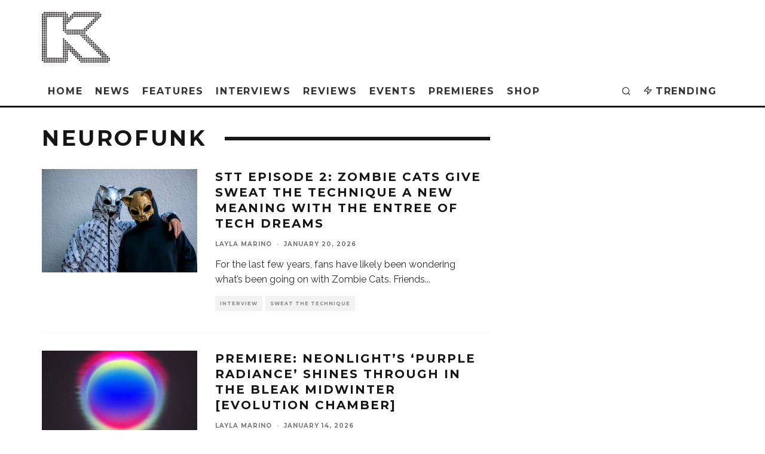

--- FILE ---
content_type: text/html; charset=UTF-8
request_url: https://kmag.co.uk/tag/neurofunk/
body_size: 15533
content:
<!DOCTYPE html>
<html lang="en-GB">
<head>
	<meta charset="UTF-8">
			<meta name="viewport" content="width=device-width, height=device-height, initial-scale=1.0, minimum-scale=1.0">
		<link rel="profile" href="http://gmpg.org/xfn/11">
	<meta name='robots' content='index, follow, max-image-preview:large, max-snippet:-1, max-video-preview:-1' />

	<!-- This site is optimized with the Yoast SEO plugin v26.8 - https://yoast.com/product/yoast-seo-wordpress/ -->
	<title>Neurofunk Archives - Kmag</title>
	<link rel="canonical" href="https://kmag.co.uk/tag/neurofunk/" />
	<meta property="og:locale" content="en_GB" />
	<meta property="og:type" content="article" />
	<meta property="og:title" content="Neurofunk Archives - Kmag" />
	<meta property="og:url" content="https://kmag.co.uk/tag/neurofunk/" />
	<meta property="og:site_name" content="Kmag" />
	<meta property="og:image" content="https://kmag.co.uk/wp-content/uploads/2021/02/kmag-seo.png" />
	<meta property="og:image:width" content="2400" />
	<meta property="og:image:height" content="1260" />
	<meta property="og:image:type" content="image/png" />
	<meta name="twitter:card" content="summary_large_image" />
	<meta name="twitter:site" content="@kmag_colin" />
	<script type="application/ld+json" class="yoast-schema-graph">{"@context":"https://schema.org","@graph":[{"@type":"CollectionPage","@id":"https://kmag.co.uk/tag/neurofunk/","url":"https://kmag.co.uk/tag/neurofunk/","name":"Neurofunk Archives - Kmag","isPartOf":{"@id":"https://kmag.co.uk/#website"},"primaryImageOfPage":{"@id":"https://kmag.co.uk/tag/neurofunk/#primaryimage"},"image":{"@id":"https://kmag.co.uk/tag/neurofunk/#primaryimage"},"thumbnailUrl":"https://kmag.co.uk/wp-content/uploads/2026/01/68d9ccf4-7c9a-4f42-81e1-2bd8d4589292-e1768932180706.jpg","breadcrumb":{"@id":"https://kmag.co.uk/tag/neurofunk/#breadcrumb"},"inLanguage":"en-GB"},{"@type":"ImageObject","inLanguage":"en-GB","@id":"https://kmag.co.uk/tag/neurofunk/#primaryimage","url":"https://kmag.co.uk/wp-content/uploads/2026/01/68d9ccf4-7c9a-4f42-81e1-2bd8d4589292-e1768932180706.jpg","contentUrl":"https://kmag.co.uk/wp-content/uploads/2026/01/68d9ccf4-7c9a-4f42-81e1-2bd8d4589292-e1768932180706.jpg","width":998,"height":638},{"@type":"BreadcrumbList","@id":"https://kmag.co.uk/tag/neurofunk/#breadcrumb","itemListElement":[{"@type":"ListItem","position":1,"name":"Home","item":"https://kmag.co.uk/"},{"@type":"ListItem","position":2,"name":"Neurofunk"}]},{"@type":"WebSite","@id":"https://kmag.co.uk/#website","url":"https://kmag.co.uk/","name":"Kmag","description":"The world&#039;s leading drum &amp; bass magazine since 1994","publisher":{"@id":"https://kmag.co.uk/#organization"},"potentialAction":[{"@type":"SearchAction","target":{"@type":"EntryPoint","urlTemplate":"https://kmag.co.uk/?s={search_term_string}"},"query-input":{"@type":"PropertyValueSpecification","valueRequired":true,"valueName":"search_term_string"}}],"inLanguage":"en-GB"},{"@type":"Organization","@id":"https://kmag.co.uk/#organization","name":"Kmag","alternateName":"Knowledge Magazine","url":"https://kmag.co.uk/","logo":{"@type":"ImageObject","inLanguage":"en-GB","@id":"https://kmag.co.uk/#/schema/logo/image/","url":"https://kmag.co.uk/wp-content/uploads/2021/02/Kmag25yearslogo-e1612807902380.png","contentUrl":"https://kmag.co.uk/wp-content/uploads/2021/02/Kmag25yearslogo-e1612807902380.png","width":512,"height":512,"caption":"Kmag"},"image":{"@id":"https://kmag.co.uk/#/schema/logo/image/"},"sameAs":["https://www.facebook.com/kmaguk","https://x.com/kmag_colin"]}]}</script>
	<!-- / Yoast SEO plugin. -->


<link rel='dns-prefetch' href='//fonts.googleapis.com' />
<style id='wp-img-auto-sizes-contain-inline-css' type='text/css'>
img:is([sizes=auto i],[sizes^="auto," i]){contain-intrinsic-size:3000px 1500px}
/*# sourceURL=wp-img-auto-sizes-contain-inline-css */
</style>
<style id='wp-block-library-inline-css' type='text/css'>
:root{--wp-block-synced-color:#7a00df;--wp-block-synced-color--rgb:122,0,223;--wp-bound-block-color:var(--wp-block-synced-color);--wp-editor-canvas-background:#ddd;--wp-admin-theme-color:#007cba;--wp-admin-theme-color--rgb:0,124,186;--wp-admin-theme-color-darker-10:#006ba1;--wp-admin-theme-color-darker-10--rgb:0,107,160.5;--wp-admin-theme-color-darker-20:#005a87;--wp-admin-theme-color-darker-20--rgb:0,90,135;--wp-admin-border-width-focus:2px}@media (min-resolution:192dpi){:root{--wp-admin-border-width-focus:1.5px}}.wp-element-button{cursor:pointer}:root .has-very-light-gray-background-color{background-color:#eee}:root .has-very-dark-gray-background-color{background-color:#313131}:root .has-very-light-gray-color{color:#eee}:root .has-very-dark-gray-color{color:#313131}:root .has-vivid-green-cyan-to-vivid-cyan-blue-gradient-background{background:linear-gradient(135deg,#00d084,#0693e3)}:root .has-purple-crush-gradient-background{background:linear-gradient(135deg,#34e2e4,#4721fb 50%,#ab1dfe)}:root .has-hazy-dawn-gradient-background{background:linear-gradient(135deg,#faaca8,#dad0ec)}:root .has-subdued-olive-gradient-background{background:linear-gradient(135deg,#fafae1,#67a671)}:root .has-atomic-cream-gradient-background{background:linear-gradient(135deg,#fdd79a,#004a59)}:root .has-nightshade-gradient-background{background:linear-gradient(135deg,#330968,#31cdcf)}:root .has-midnight-gradient-background{background:linear-gradient(135deg,#020381,#2874fc)}:root{--wp--preset--font-size--normal:16px;--wp--preset--font-size--huge:42px}.has-regular-font-size{font-size:1em}.has-larger-font-size{font-size:2.625em}.has-normal-font-size{font-size:var(--wp--preset--font-size--normal)}.has-huge-font-size{font-size:var(--wp--preset--font-size--huge)}.has-text-align-center{text-align:center}.has-text-align-left{text-align:left}.has-text-align-right{text-align:right}.has-fit-text{white-space:nowrap!important}#end-resizable-editor-section{display:none}.aligncenter{clear:both}.items-justified-left{justify-content:flex-start}.items-justified-center{justify-content:center}.items-justified-right{justify-content:flex-end}.items-justified-space-between{justify-content:space-between}.screen-reader-text{border:0;clip-path:inset(50%);height:1px;margin:-1px;overflow:hidden;padding:0;position:absolute;width:1px;word-wrap:normal!important}.screen-reader-text:focus{background-color:#ddd;clip-path:none;color:#444;display:block;font-size:1em;height:auto;left:5px;line-height:normal;padding:15px 23px 14px;text-decoration:none;top:5px;width:auto;z-index:100000}html :where(.has-border-color){border-style:solid}html :where([style*=border-top-color]){border-top-style:solid}html :where([style*=border-right-color]){border-right-style:solid}html :where([style*=border-bottom-color]){border-bottom-style:solid}html :where([style*=border-left-color]){border-left-style:solid}html :where([style*=border-width]){border-style:solid}html :where([style*=border-top-width]){border-top-style:solid}html :where([style*=border-right-width]){border-right-style:solid}html :where([style*=border-bottom-width]){border-bottom-style:solid}html :where([style*=border-left-width]){border-left-style:solid}html :where(img[class*=wp-image-]){height:auto;max-width:100%}:where(figure){margin:0 0 1em}html :where(.is-position-sticky){--wp-admin--admin-bar--position-offset:var(--wp-admin--admin-bar--height,0px)}@media screen and (max-width:600px){html :where(.is-position-sticky){--wp-admin--admin-bar--position-offset:0px}}

/*# sourceURL=wp-block-library-inline-css */
</style><style id='global-styles-inline-css' type='text/css'>
:root{--wp--preset--aspect-ratio--square: 1;--wp--preset--aspect-ratio--4-3: 4/3;--wp--preset--aspect-ratio--3-4: 3/4;--wp--preset--aspect-ratio--3-2: 3/2;--wp--preset--aspect-ratio--2-3: 2/3;--wp--preset--aspect-ratio--16-9: 16/9;--wp--preset--aspect-ratio--9-16: 9/16;--wp--preset--color--black: #000000;--wp--preset--color--cyan-bluish-gray: #abb8c3;--wp--preset--color--white: #ffffff;--wp--preset--color--pale-pink: #f78da7;--wp--preset--color--vivid-red: #cf2e2e;--wp--preset--color--luminous-vivid-orange: #ff6900;--wp--preset--color--luminous-vivid-amber: #fcb900;--wp--preset--color--light-green-cyan: #7bdcb5;--wp--preset--color--vivid-green-cyan: #00d084;--wp--preset--color--pale-cyan-blue: #8ed1fc;--wp--preset--color--vivid-cyan-blue: #0693e3;--wp--preset--color--vivid-purple: #9b51e0;--wp--preset--gradient--vivid-cyan-blue-to-vivid-purple: linear-gradient(135deg,rgb(6,147,227) 0%,rgb(155,81,224) 100%);--wp--preset--gradient--light-green-cyan-to-vivid-green-cyan: linear-gradient(135deg,rgb(122,220,180) 0%,rgb(0,208,130) 100%);--wp--preset--gradient--luminous-vivid-amber-to-luminous-vivid-orange: linear-gradient(135deg,rgb(252,185,0) 0%,rgb(255,105,0) 100%);--wp--preset--gradient--luminous-vivid-orange-to-vivid-red: linear-gradient(135deg,rgb(255,105,0) 0%,rgb(207,46,46) 100%);--wp--preset--gradient--very-light-gray-to-cyan-bluish-gray: linear-gradient(135deg,rgb(238,238,238) 0%,rgb(169,184,195) 100%);--wp--preset--gradient--cool-to-warm-spectrum: linear-gradient(135deg,rgb(74,234,220) 0%,rgb(151,120,209) 20%,rgb(207,42,186) 40%,rgb(238,44,130) 60%,rgb(251,105,98) 80%,rgb(254,248,76) 100%);--wp--preset--gradient--blush-light-purple: linear-gradient(135deg,rgb(255,206,236) 0%,rgb(152,150,240) 100%);--wp--preset--gradient--blush-bordeaux: linear-gradient(135deg,rgb(254,205,165) 0%,rgb(254,45,45) 50%,rgb(107,0,62) 100%);--wp--preset--gradient--luminous-dusk: linear-gradient(135deg,rgb(255,203,112) 0%,rgb(199,81,192) 50%,rgb(65,88,208) 100%);--wp--preset--gradient--pale-ocean: linear-gradient(135deg,rgb(255,245,203) 0%,rgb(182,227,212) 50%,rgb(51,167,181) 100%);--wp--preset--gradient--electric-grass: linear-gradient(135deg,rgb(202,248,128) 0%,rgb(113,206,126) 100%);--wp--preset--gradient--midnight: linear-gradient(135deg,rgb(2,3,129) 0%,rgb(40,116,252) 100%);--wp--preset--font-size--small: 13px;--wp--preset--font-size--medium: 20px;--wp--preset--font-size--large: 36px;--wp--preset--font-size--x-large: 42px;--wp--preset--spacing--20: 0.44rem;--wp--preset--spacing--30: 0.67rem;--wp--preset--spacing--40: 1rem;--wp--preset--spacing--50: 1.5rem;--wp--preset--spacing--60: 2.25rem;--wp--preset--spacing--70: 3.38rem;--wp--preset--spacing--80: 5.06rem;--wp--preset--shadow--natural: 6px 6px 9px rgba(0, 0, 0, 0.2);--wp--preset--shadow--deep: 12px 12px 50px rgba(0, 0, 0, 0.4);--wp--preset--shadow--sharp: 6px 6px 0px rgba(0, 0, 0, 0.2);--wp--preset--shadow--outlined: 6px 6px 0px -3px rgb(255, 255, 255), 6px 6px rgb(0, 0, 0);--wp--preset--shadow--crisp: 6px 6px 0px rgb(0, 0, 0);}:where(.is-layout-flex){gap: 0.5em;}:where(.is-layout-grid){gap: 0.5em;}body .is-layout-flex{display: flex;}.is-layout-flex{flex-wrap: wrap;align-items: center;}.is-layout-flex > :is(*, div){margin: 0;}body .is-layout-grid{display: grid;}.is-layout-grid > :is(*, div){margin: 0;}:where(.wp-block-columns.is-layout-flex){gap: 2em;}:where(.wp-block-columns.is-layout-grid){gap: 2em;}:where(.wp-block-post-template.is-layout-flex){gap: 1.25em;}:where(.wp-block-post-template.is-layout-grid){gap: 1.25em;}.has-black-color{color: var(--wp--preset--color--black) !important;}.has-cyan-bluish-gray-color{color: var(--wp--preset--color--cyan-bluish-gray) !important;}.has-white-color{color: var(--wp--preset--color--white) !important;}.has-pale-pink-color{color: var(--wp--preset--color--pale-pink) !important;}.has-vivid-red-color{color: var(--wp--preset--color--vivid-red) !important;}.has-luminous-vivid-orange-color{color: var(--wp--preset--color--luminous-vivid-orange) !important;}.has-luminous-vivid-amber-color{color: var(--wp--preset--color--luminous-vivid-amber) !important;}.has-light-green-cyan-color{color: var(--wp--preset--color--light-green-cyan) !important;}.has-vivid-green-cyan-color{color: var(--wp--preset--color--vivid-green-cyan) !important;}.has-pale-cyan-blue-color{color: var(--wp--preset--color--pale-cyan-blue) !important;}.has-vivid-cyan-blue-color{color: var(--wp--preset--color--vivid-cyan-blue) !important;}.has-vivid-purple-color{color: var(--wp--preset--color--vivid-purple) !important;}.has-black-background-color{background-color: var(--wp--preset--color--black) !important;}.has-cyan-bluish-gray-background-color{background-color: var(--wp--preset--color--cyan-bluish-gray) !important;}.has-white-background-color{background-color: var(--wp--preset--color--white) !important;}.has-pale-pink-background-color{background-color: var(--wp--preset--color--pale-pink) !important;}.has-vivid-red-background-color{background-color: var(--wp--preset--color--vivid-red) !important;}.has-luminous-vivid-orange-background-color{background-color: var(--wp--preset--color--luminous-vivid-orange) !important;}.has-luminous-vivid-amber-background-color{background-color: var(--wp--preset--color--luminous-vivid-amber) !important;}.has-light-green-cyan-background-color{background-color: var(--wp--preset--color--light-green-cyan) !important;}.has-vivid-green-cyan-background-color{background-color: var(--wp--preset--color--vivid-green-cyan) !important;}.has-pale-cyan-blue-background-color{background-color: var(--wp--preset--color--pale-cyan-blue) !important;}.has-vivid-cyan-blue-background-color{background-color: var(--wp--preset--color--vivid-cyan-blue) !important;}.has-vivid-purple-background-color{background-color: var(--wp--preset--color--vivid-purple) !important;}.has-black-border-color{border-color: var(--wp--preset--color--black) !important;}.has-cyan-bluish-gray-border-color{border-color: var(--wp--preset--color--cyan-bluish-gray) !important;}.has-white-border-color{border-color: var(--wp--preset--color--white) !important;}.has-pale-pink-border-color{border-color: var(--wp--preset--color--pale-pink) !important;}.has-vivid-red-border-color{border-color: var(--wp--preset--color--vivid-red) !important;}.has-luminous-vivid-orange-border-color{border-color: var(--wp--preset--color--luminous-vivid-orange) !important;}.has-luminous-vivid-amber-border-color{border-color: var(--wp--preset--color--luminous-vivid-amber) !important;}.has-light-green-cyan-border-color{border-color: var(--wp--preset--color--light-green-cyan) !important;}.has-vivid-green-cyan-border-color{border-color: var(--wp--preset--color--vivid-green-cyan) !important;}.has-pale-cyan-blue-border-color{border-color: var(--wp--preset--color--pale-cyan-blue) !important;}.has-vivid-cyan-blue-border-color{border-color: var(--wp--preset--color--vivid-cyan-blue) !important;}.has-vivid-purple-border-color{border-color: var(--wp--preset--color--vivid-purple) !important;}.has-vivid-cyan-blue-to-vivid-purple-gradient-background{background: var(--wp--preset--gradient--vivid-cyan-blue-to-vivid-purple) !important;}.has-light-green-cyan-to-vivid-green-cyan-gradient-background{background: var(--wp--preset--gradient--light-green-cyan-to-vivid-green-cyan) !important;}.has-luminous-vivid-amber-to-luminous-vivid-orange-gradient-background{background: var(--wp--preset--gradient--luminous-vivid-amber-to-luminous-vivid-orange) !important;}.has-luminous-vivid-orange-to-vivid-red-gradient-background{background: var(--wp--preset--gradient--luminous-vivid-orange-to-vivid-red) !important;}.has-very-light-gray-to-cyan-bluish-gray-gradient-background{background: var(--wp--preset--gradient--very-light-gray-to-cyan-bluish-gray) !important;}.has-cool-to-warm-spectrum-gradient-background{background: var(--wp--preset--gradient--cool-to-warm-spectrum) !important;}.has-blush-light-purple-gradient-background{background: var(--wp--preset--gradient--blush-light-purple) !important;}.has-blush-bordeaux-gradient-background{background: var(--wp--preset--gradient--blush-bordeaux) !important;}.has-luminous-dusk-gradient-background{background: var(--wp--preset--gradient--luminous-dusk) !important;}.has-pale-ocean-gradient-background{background: var(--wp--preset--gradient--pale-ocean) !important;}.has-electric-grass-gradient-background{background: var(--wp--preset--gradient--electric-grass) !important;}.has-midnight-gradient-background{background: var(--wp--preset--gradient--midnight) !important;}.has-small-font-size{font-size: var(--wp--preset--font-size--small) !important;}.has-medium-font-size{font-size: var(--wp--preset--font-size--medium) !important;}.has-large-font-size{font-size: var(--wp--preset--font-size--large) !important;}.has-x-large-font-size{font-size: var(--wp--preset--font-size--x-large) !important;}
/*# sourceURL=global-styles-inline-css */
</style>

<style id='classic-theme-styles-inline-css' type='text/css'>
/*! This file is auto-generated */
.wp-block-button__link{color:#fff;background-color:#32373c;border-radius:9999px;box-shadow:none;text-decoration:none;padding:calc(.667em + 2px) calc(1.333em + 2px);font-size:1.125em}.wp-block-file__button{background:#32373c;color:#fff;text-decoration:none}
/*# sourceURL=/wp-includes/css/classic-themes.min.css */
</style>
<style id='woocommerce-inline-inline-css' type='text/css'>
.woocommerce form .form-row .required { visibility: visible; }
/*# sourceURL=woocommerce-inline-inline-css */
</style>
<link rel='stylesheet' id='wpo_min-header-0-css' href='https://kmag.co.uk/wp-content/cache/wpo-minify/1768981196/assets/wpo-minify-header-7da849be.min.css' type='text/css' media='all' />
<script type="text/javascript" src="https://kmag.co.uk/wp-content/cache/wpo-minify/1768981196/assets/wpo-minify-header-7a910e42.min.js" id="wpo_min-header-0-js"></script>
<script type="text/javascript" id="wpo_min-header-1-js-extra">
/* <![CDATA[ */
var wc_add_to_cart_params = {"ajax_url":"/wp-admin/admin-ajax.php","wc_ajax_url":"/?wc-ajax=%%endpoint%%","i18n_view_cart":"View basket","cart_url":"https://kmag.co.uk/cart/","is_cart":"","cart_redirect_after_add":"no"};
var woocommerce_params = {"ajax_url":"/wp-admin/admin-ajax.php","wc_ajax_url":"/?wc-ajax=%%endpoint%%","i18n_password_show":"Show password","i18n_password_hide":"Hide password"};
//# sourceURL=wpo_min-header-1-js-extra
/* ]]> */
</script>
<script type="text/javascript" src="https://kmag.co.uk/wp-content/cache/wpo-minify/1768981196/assets/wpo-minify-header-eab93721.min.js" id="wpo_min-header-1-js" defer="defer" data-wp-strategy="defer"></script>
<script type="text/javascript" id="wpo_min-header-2-js-extra">
/* <![CDATA[ */
var LWA = {"ajaxurl":"https://kmag.co.uk/wp-admin/admin-ajax.php","off":""};
var LWA = {"ajaxurl":"https://kmag.co.uk/wp-admin/admin-ajax.php","off":""};
//# sourceURL=wpo_min-header-2-js-extra
/* ]]> */
</script>
<script type="text/javascript" src="https://kmag.co.uk/wp-content/cache/wpo-minify/1768981196/assets/wpo-minify-header-baf41b4b.min.js" id="wpo_min-header-2-js"></script>
<link rel="preload" type="font/woff2" as="font" href="https://kmag.co.uk/wp-content/themes/15zine/assets/css/15zine/codetipi-15zine.woff2?9oa0lg" crossorigin><link rel="dns-prefetch" href="//fonts.googleapis.com"><link rel="preconnect" href="https://fonts.gstatic.com/" crossorigin>	<!-- Google Analytics -->
	<script>
	window.ga=window.ga||function(){(ga.q=ga.q||[]).push(arguments)};ga.l=+new Date;
	ga('create', 'UA-53573538', 'auto');
	ga('send', 'pageview');
			ga('set', 'anonymizeIp', true);
		</script>
	<!-- End Google Analytics -->
		<noscript><style>.woocommerce-product-gallery{ opacity: 1 !important; }</style></noscript>
	<!-- Google Tag Manager -->
<script>(function(w,d,s,l,i){w[l]=w[l]||[];w[l].push({'gtm.start':
new Date().getTime(),event:'gtm.js'});var f=d.getElementsByTagName(s)[0],
j=d.createElement(s),dl=l!='dataLayer'?'&l='+l:'';j.async=true;j.src=
'https://www.googletagmanager.com/gtm.js?id='+i+dl;f.parentNode.insertBefore(j,f);
})(window,document,'script','dataLayer','GTM-M3H7ZVL');</script>
<!-- End Google Tag Manager -->



<!-- Facebook Pixel Code -->
<script>
!function(f,b,e,v,n,t,s)
{if(f.fbq)return;n=f.fbq=function(){n.callMethod?
n.callMethod.apply(n,arguments):n.queue.push(arguments)};
if(!f._fbq)f._fbq=n;n.push=n;n.loaded=!0;n.version='2.0';
n.queue=[];t=b.createElement(e);t.async=!0;
t.src=v;s=b.getElementsByTagName(e)[0];
s.parentNode.insertBefore(t,s)}(window, document,'script',
'https://connect.facebook.net/en_US/fbevents.js');
fbq('init', '416142946060490');
fbq('track', 'PageView');
</script>
<noscript><img height="1" width="1" style="display:none"
src="https://www.facebook.com/tr?id=416142946060490&ev=PageView&noscript=1"
/></noscript>
<!-- End Facebook Pixel Code -->
<link rel="icon" href="https://kmag.co.uk/wp-content/uploads/2014/08/KmagLogo144-100x100.png" sizes="32x32" />
<link rel="icon" href="https://kmag.co.uk/wp-content/uploads/2014/08/KmagLogo144.png" sizes="192x192" />
<link rel="apple-touch-icon" href="https://kmag.co.uk/wp-content/uploads/2014/08/KmagLogo144.png" />
<meta name="msapplication-TileImage" content="https://kmag.co.uk/wp-content/uploads/2014/08/KmagLogo144.png" />
<style id='codetipi-15zine-logo-inline-css' type='text/css'>
@media only screen and (min-width: 1200px) {.logo-main img{ display:inline-block; width:114px; height:89px;}}
/*# sourceURL=codetipi-15zine-logo-inline-css */
</style>
<style id='codetipi-15zine-mm-style-inline-css' type='text/css'>

			.main-menu-bar-color-1 .main-menu .mm-color.menu-item-24.active > a,
			.main-menu-bar-color-1.mm-ani-0 .main-menu .mm-color.menu-item-24:hover > a,
			.main-menu-bar-color-1 .main-menu .current-menu-item.menu-item-24 > a
			{ background: #222; }.main-navigation .menu-item-24 .menu-wrap > * { border-top-color: #222!important; }

			.main-menu-bar-color-1 .main-menu .mm-color.menu-item-27.active > a,
			.main-menu-bar-color-1.mm-ani-0 .main-menu .mm-color.menu-item-27:hover > a,
			.main-menu-bar-color-1 .main-menu .current-menu-item.menu-item-27 > a
			{ background: #222; }.main-navigation .menu-item-27 .menu-wrap > * { border-top-color: #222!important; }

			.main-menu-bar-color-1 .main-menu .mm-color.menu-item-26.active > a,
			.main-menu-bar-color-1.mm-ani-0 .main-menu .mm-color.menu-item-26:hover > a,
			.main-menu-bar-color-1 .main-menu .current-menu-item.menu-item-26 > a
			{ background: #222; }.main-navigation .menu-item-26 .menu-wrap > * { border-top-color: #222!important; }

			.main-menu-bar-color-1 .main-menu .mm-color.menu-item-20289.active > a,
			.main-menu-bar-color-1.mm-ani-0 .main-menu .mm-color.menu-item-20289:hover > a,
			.main-menu-bar-color-1 .main-menu .current-menu-item.menu-item-20289 > a
			{ background: #222; }.main-navigation .menu-item-20289 .menu-wrap > * { border-top-color: #222!important; }

			.main-menu-bar-color-1 .main-menu .mm-color.menu-item-18238.active > a,
			.main-menu-bar-color-1.mm-ani-0 .main-menu .mm-color.menu-item-18238:hover > a,
			.main-menu-bar-color-1 .main-menu .current-menu-item.menu-item-18238 > a
			{ background: #222; }.main-navigation .menu-item-18238 .menu-wrap > * { border-top-color: #222!important; }

			.main-menu-bar-color-1 .main-menu .mm-color.menu-item-20233.active > a,
			.main-menu-bar-color-1.mm-ani-0 .main-menu .mm-color.menu-item-20233:hover > a,
			.main-menu-bar-color-1 .main-menu .current-menu-item.menu-item-20233 > a
			{ background: #222; }.main-navigation .menu-item-20233 .menu-wrap > * { border-top-color: #222!important; }

			.main-menu-bar-color-1 .main-menu .mm-color.menu-item-20290.active > a,
			.main-menu-bar-color-1.mm-ani-0 .main-menu .mm-color.menu-item-20290:hover > a,
			.main-menu-bar-color-1 .main-menu .current-menu-item.menu-item-20290 > a
			{ background: #222; }.main-navigation .menu-item-20290 .menu-wrap > * { border-top-color: #222!important; }

			.main-menu-bar-color-1 .main-menu .mm-color.menu-item-20353.active > a,
			.main-menu-bar-color-1.mm-ani-0 .main-menu .mm-color.menu-item-20353:hover > a,
			.main-menu-bar-color-1 .main-menu .current-menu-item.menu-item-20353 > a
			{ background: #222; }.main-navigation .menu-item-20353 .menu-wrap > * { border-top-color: #222!important; }
/*# sourceURL=codetipi-15zine-mm-style-inline-css */
</style>
<link rel='stylesheet' id='wpo_min-footer-0-css' href='https://kmag.co.uk/wp-content/cache/wpo-minify/1768981196/assets/wpo-minify-footer-17b41096.min.css' type='text/css' media='all' />
</head>
<body class="archive tag tag-neurofunk tag-45 wp-theme-15zine wp-child-theme-15zine-child theme-15zine woocommerce-no-js mob-fi-tall  cb-body-light cb-footer-light woo-layout-4 body-mob-header-2 site-mob-menu-a-4 site-mob-menu-1 mm-submenu-2">
<!-- Google Tag Manager (noscript) -->
<noscript><iframe src="https://www.googletagmanager.com/ns.html?id=GTM-M3H7ZVL"
height="0" width="0" style="display:none;visibility:hidden"></iframe></noscript>
<!-- End Google Tag Manager (noscript) -->
			<div id="cb-outer-container" class="site">
		<header id="mobhead" class="site-header-block site-mob-header tipi-l-0 site-mob-header-2 sticky-menu-1 sticky-top site-skin-2"><div class="bg-area stickyable header-padding tipi-row tipi-vertical-c">
	<div class="logo-main-wrap logo-mob-wrap tipi-vertical-c">
		<div class="logo logo-mobile"><a href="https://kmag.co.uk" data-pin-nopin="true"><img src="https://kmag.co.uk/wp-content/uploads/2021/02/KmagLogoinv01.png" srcset="https://kmag.co.uk/wp-content/uploads/2021/02/KmagLogoRetinainv.png 2x" width="114" height="89"></a></div>	</div>
	<ul class="menu-right icons-wrap tipi-vertical-c">
		<li class="codetipi-15zine-icon cb-icon-search cb-menu-icon vertical-c"><a href="#" data-title="Search" class="tipi-tip tipi-tip-b vertical-c modal-tr" data-type="search"><i class="codetipi-15zine-i-search" aria-hidden="true"></i></a></li>				<li class="codetipi-15zine-icon vertical-c"><a href="#" class="mob-tr-open" data-target="slide-menu"><i class="codetipi-15zine-i-menu" aria-hidden="true"></i></a></li>	</ul>
</div>
</header><!-- .site-mob-header --><div id="mob-line" class="tipi-l-0"></div>		<div id="cb-container" class="site-inner container clearfix">
	<div id="cb-top-menu" class="secondary-menu-wrap cb-font-header tipi-m-0-down clearfix site-skin-2">
		<div class="cb-top-menu-wrap tipi-flex side-spacing wrap">
			<ul class="menu-icons tipi-flex-eq-height"></ul>		</div>
	</div>
	<header id="masthead" class="site-header-block site-header clearfix site-header-1 header-skin-1 site-img-1 mm-ani-1 mm-skin-2 main-menu-skin-1 main-menu-width-3 main-menu-bar-color-1 logo-only-when-stuck main-menu-l"><div class="bg-area">
			<div class="logo-main-wrap header-padding tipi-vertical-c logo-main-wrap-l side-spacing wrap">
			<div class="logo logo-main"><a href="https://kmag.co.uk" data-pin-nopin="true"><img src="https://kmag.co.uk/wp-content/uploads/2014/08/KmagLogoNoURL.png" srcset="https://kmag.co.uk/wp-content/uploads/2014/08/KmagLogoRetina.png 2x" alt="Kmag logo" width="114" height="89"></a></div>					</div>
		<div class="background"></div></div>
</header><!-- .site-header --><div id="header-line"></div><nav id="cb-nav-bar" class="main-navigation cb-nav-bar-wrap nav-bar tipi-m-0-down clearfix site-skin-1 mm-ani-1 mm-skin-2 main-menu-bar-color-1 sticky-top sticky-menu sticky-menu-1 logo-only-when-stuck main-menu-l">
	<div class="menu-bg-area main-navigation-border">
		<div id="cb-main-menu" class="main-menu-wrap cb-nav-bar-wrap clearfix cb-font-header main-nav-wrap vertical-c side-spacing wrap">
			<div class="logo-menu-wrap logo-menu-wrap-placeholder"></div>			<ul id="menu-main-menu" class="main-menu nav cb-main-nav main-nav clearfix tipi-flex horizontal-menu">
				<li id="menu-item-24" class="menu-item menu-item-type-custom menu-item-object-custom menu-item-home dropper standard-drop menu-item-24"><a href="https://kmag.co.uk/">Home</a></li>
<li id="menu-item-27" class="menu-item menu-item-type-taxonomy menu-item-object-category dropper drop-it mm-art mm-wrap-11 mm-wrap mm-color mm-sb-left menu-item-27"><a href="https://kmag.co.uk/category/news/" data-ppp="3" data-tid="14"  data-term="category">News</a><div class="menu mm-11 tipi-row side-spacing" data-mm="11"><div class="menu-wrap menu-wrap-more-10 tipi-flex"><div id="block-wrap-27" class="block-wrap block-wrap-61 block-to-see block-wrap-classic clearfix ppl-m-3 ppl-s-3 block-css-27 block--light" data-id="27"><div class="block-inner-style"><div class="block-inner-box contents"><div class="block-title-wrap cb-module-header"><h2 class="block-title cb-module-title title">News</h2><a href="https://kmag.co.uk/category/news/" class="see-all">See All</a></div><div class="block">		<article class="preview-classic separation-border-style stack ani-base tipi-xs-12 preview-61 with-fi post-20184 post type-post status-publish format-standard has-post-thumbnail hentry category-events category-news tag-events tag-jungle tag-manchester tag-rebellion tag-spun">
					<div class="cb-mask mask" style="background:#222;">
			<a href="https://kmag.co.uk/event-new-jungle-night-spun-brings-inclusive-dancefloor-vibes-to-manchester-25-10/" class="mask-img">
				<img width="360" height="240" src="https://kmag.co.uk/wp-content/uploads/2025/09/553279443_122159939684757565_2126394122520441028_n-360x240.jpg" class="attachment-codetipi-15zine-360-240 size-codetipi-15zine-360-240 wp-post-image" alt="" decoding="async" fetchpriority="high" />			</a>
		</div>
						<div class="cb-meta cb-article-meta meta">
								<h2 class="title cb-post-title">
					<a href="https://kmag.co.uk/event-new-jungle-night-spun-brings-inclusive-dancefloor-vibes-to-manchester-25-10/">
						Event: New Jungle Night SPUN Brings Inclusive Dancefloor Vibes to Manchester (24/10)					</a>
				</h2>
							</div>
		</article>
				<article class="preview-classic separation-border-style stack ani-base tipi-xs-12 preview-61 with-fi post-20175 post type-post status-publish format-standard has-post-thumbnail hentry category-news category-premiere tag-db tag-drumago tag-experimental tag-forbidden-society tag-forbidden-society-recordings tag-fsrecs-15-year-anniversary tag-remix-series">
					<div class="cb-mask mask" style="background:#222;">
			<a href="https://kmag.co.uk/kmag-premiere-forbidden-society-recs-celebrates-15-years-with-new-remix-series-catch-drumagos-mix-of-trashstar-early-here/" class="mask-img">
				<img width="360" height="240" src="https://kmag.co.uk/wp-content/uploads/2025/09/FSRECS041RMX1-360x240.jpg" class="attachment-codetipi-15zine-360-240 size-codetipi-15zine-360-240 wp-post-image" alt="" decoding="async" srcset="https://kmag.co.uk/wp-content/uploads/2025/09/FSRECS041RMX1-360x240.jpg 360w, https://kmag.co.uk/wp-content/uploads/2025/09/FSRECS041RMX1-720x480.jpg 720w" sizes="(max-width: 360px) 100vw, 360px" />			</a>
		</div>
						<div class="cb-meta cb-article-meta meta">
								<h2 class="title cb-post-title">
					<a href="https://kmag.co.uk/kmag-premiere-forbidden-society-recs-celebrates-15-years-with-new-remix-series-catch-drumagos-mix-of-trashstar-early-here/">
						Premiere: Forbidden Society Recs Celebrates 15 Years With New Remix Series &#8211; Catch Drumago&#8217;s Mix of &#8216;Trashstar&#8217; Early Here					</a>
				</h2>
							</div>
		</article>
				<article class="preview-classic separation-border-style stack ani-base tipi-xs-12 preview-61 with-fi post-20086 post type-post status-publish format-standard has-post-thumbnail hentry category-news tag-gimme-that-dirty tag-m42">
					<div class="cb-mask mask" style="background:#222;">
			<a href="https://kmag.co.uk/m42-blend-techno-and-dnb-on-explosive-single-gimme-that-dirty/" class="mask-img">
				<img width="360" height="240" src="https://kmag.co.uk/wp-content/uploads/2025/05/6W8A9754-360x240.jpg" class="attachment-codetipi-15zine-360-240 size-codetipi-15zine-360-240 wp-post-image" alt="" decoding="async" srcset="https://kmag.co.uk/wp-content/uploads/2025/05/6W8A9754-360x240.jpg 360w, https://kmag.co.uk/wp-content/uploads/2025/05/6W8A9754-720x480.jpg 720w" sizes="(max-width: 360px) 100vw, 360px" />			</a>
		</div>
						<div class="cb-meta cb-article-meta meta">
								<h2 class="title cb-post-title">
					<a href="https://kmag.co.uk/m42-blend-techno-and-dnb-on-explosive-single-gimme-that-dirty/">
						M42 Blend Techno and DnB on Explosive Single “Gimme That Dirty”					</a>
				</h2>
							</div>
		</article>
		</div></div></div></div></div></div></li>
<li id="menu-item-26" class="menu-item menu-item-type-taxonomy menu-item-object-category dropper drop-it mm-art mm-wrap-11 mm-wrap mm-color mm-sb-left menu-item-26"><a href="https://kmag.co.uk/category/features/" data-ppp="3" data-tid="13"  data-term="category">Features</a><div class="menu mm-11 tipi-row side-spacing" data-mm="11"><div class="menu-wrap menu-wrap-more-10 tipi-flex"><div id="block-wrap-26" class="block-wrap block-wrap-61 block-to-see block-wrap-classic clearfix ppl-m-3 ppl-s-3 block-css-26 block--light" data-id="26"><div class="block-inner-style"><div class="block-inner-box contents"><div class="block-title-wrap cb-module-header"><h2 class="block-title cb-module-title title">Features</h2><a href="https://kmag.co.uk/category/features/" class="see-all">See All</a></div><div class="block">		<article class="preview-classic separation-border-style stack ani-base tipi-xs-12 preview-61 with-fi post-20402 post type-post status-publish format-standard has-post-thumbnail hentry category-features category-interview category-playlists tag-db tag-drum-and-bass tag-genic tag-kathryn-brenna tag-liquid tag-modes tag-sofa-sound">
					<div class="cb-mask mask" style="background:#222;">
			<a href="https://kmag.co.uk/playlist-the-tracks-behind-kathryn-brennas-sound-and-her-modes-project-sofa-sound/" class="mask-img">
				<img width="360" height="240" src="https://kmag.co.uk/wp-content/uploads/2025/12/e939fc4e-321c-45e0-abc4-ffe089969cf5-e1765837170609-360x240.jpeg" class="attachment-codetipi-15zine-360-240 size-codetipi-15zine-360-240 wp-post-image" alt="" decoding="async" srcset="https://kmag.co.uk/wp-content/uploads/2025/12/e939fc4e-321c-45e0-abc4-ffe089969cf5-e1765837170609-360x240.jpeg 360w, https://kmag.co.uk/wp-content/uploads/2025/12/e939fc4e-321c-45e0-abc4-ffe089969cf5-e1765837170609-720x480.jpeg 720w" sizes="(max-width: 360px) 100vw, 360px" />			</a>
		</div>
						<div class="cb-meta cb-article-meta meta">
								<h2 class="title cb-post-title">
					<a href="https://kmag.co.uk/playlist-the-tracks-behind-kathryn-brennas-sound-and-her-modes-project-sofa-sound/">
						Playlist: The Tracks Behind Kathryn Brenna’s Sound and Her ‘MODES’ Project [Sofa Sound]					</a>
				</h2>
							</div>
		</article>
				<article class="preview-classic separation-border-style stack ani-base tipi-xs-12 preview-61 with-fi post-20344 post type-post status-publish format-standard has-post-thumbnail hentry category-features category-interview tag-726 tag-db tag-dnb tag-emperor tag-multi-genre tag-noisia tag-silcrow tag-six-for-the-remix tag-spor tag-the-resonance-viii tag-thys tag-vici tag-vision tag-zombie-cats">
					<div class="cb-mask mask" style="background:#222;">
			<a href="https://kmag.co.uk/qa-six-for-the-remix-chapter-eight-vision-still-going-strong-with-resonance-viii/" class="mask-img">
				<img width="360" height="240" src="https://kmag.co.uk/wp-content/uploads/2025/11/The-Resonance-VIII-Front-3000x3000-1-360x240.jpg" class="attachment-codetipi-15zine-360-240 size-codetipi-15zine-360-240 wp-post-image" alt="" decoding="async" srcset="https://kmag.co.uk/wp-content/uploads/2025/11/The-Resonance-VIII-Front-3000x3000-1-360x240.jpg 360w, https://kmag.co.uk/wp-content/uploads/2025/11/The-Resonance-VIII-Front-3000x3000-1-720x480.jpg 720w" sizes="(max-width: 360px) 100vw, 360px" />			</a>
		</div>
						<div class="cb-meta cb-article-meta meta">
								<h2 class="title cb-post-title">
					<a href="https://kmag.co.uk/qa-six-for-the-remix-chapter-eight-vision-still-going-strong-with-resonance-viii/">
						Q&#038;A: Six for the Remix Chapter Eight &#8211; VISION Still Going Strong With Resonance VIII					</a>
				</h2>
							</div>
		</article>
				<article class="preview-classic separation-border-style stack ani-base tipi-xs-12 preview-61 with-fi post-20327 post type-post status-publish format-standard has-post-thumbnail hentry category-desert-island-dubs category-features category-interview tag-alley-cat tag-desert-island-dubs tag-dnb tag-kokeshi tag-multi-genre tag-the-widow-project">
					<div class="cb-mask mask" style="background:#222;">
			<a href="https://kmag.co.uk/howd-you-get-that-sound-desert-island-dub-ep-1-explores-the-multi-genre-influences-of-alley-cats-sonic-world/" class="mask-img">
				<img width="360" height="240" src="https://kmag.co.uk/wp-content/uploads/2025/11/IMG_6351-Enhanced-NR-1-360x240.jpg" class="attachment-codetipi-15zine-360-240 size-codetipi-15zine-360-240 wp-post-image" alt="" decoding="async" srcset="https://kmag.co.uk/wp-content/uploads/2025/11/IMG_6351-Enhanced-NR-1-360x240.jpg 360w, https://kmag.co.uk/wp-content/uploads/2025/11/IMG_6351-Enhanced-NR-1-720x480.jpg 720w" sizes="(max-width: 360px) 100vw, 360px" />			</a>
		</div>
						<div class="cb-meta cb-article-meta meta">
								<h2 class="title cb-post-title">
					<a href="https://kmag.co.uk/howd-you-get-that-sound-desert-island-dub-ep-1-explores-the-multi-genre-influences-of-alley-cats-sonic-world/">
						How&#8217;d You Get That Sound? Desert Island Dubs Ep. 1 Explores the Multi-genre Influences of Alley Cat&#8217;s Sonic World					</a>
				</h2>
							</div>
		</article>
		</div></div></div></div></div></div></li>
<li id="menu-item-20289" class="menu-item menu-item-type-taxonomy menu-item-object-category menu-item-has-children dropper drop-it mm-art mm-wrap-11 mm-wrap mm-color mm-sb-left menu-item-20289"><a href="https://kmag.co.uk/category/interview/" data-ppp="3" data-tid="685"  data-term="category">Interviews</a><div class="menu mm-11 tipi-row side-spacing" data-mm="11"><div class="menu-wrap menu-wrap-more-10 tipi-flex"><div id="block-wrap-20289" class="block-wrap block-wrap-61 block-to-see block-wrap-classic clearfix ppl-m-3 ppl-s-3 block-css-20289 block--light" data-id="20289"><div class="block-inner-style"><div class="block-inner-box contents"><div class="block-title-wrap cb-module-header"><h2 class="block-title cb-module-title title">Interviews</h2><a href="https://kmag.co.uk/category/interview/" class="see-all">See All</a></div><div class="block">		<article class="preview-classic separation-border-style stack ani-base tipi-xs-12 preview-61 with-fi post-20506 post type-post status-publish format-standard has-post-thumbnail hentry category-interview category-sweat-the-technique tag-db tag-dnb tag-drum-and-bass tag-music-evolution tag-neurofunk tag-sweat-the-technique tag-tech-dreams tag-zombie-cats">
					<div class="cb-mask mask" style="background:#222;">
			<a href="https://kmag.co.uk/stt-episode-2-zombie-cats-give-sweat-the-technique-a-new-meaning-with-the-entree-of-tech-dreams/" class="mask-img">
				<img width="360" height="240" src="https://kmag.co.uk/wp-content/uploads/2026/01/68d9ccf4-7c9a-4f42-81e1-2bd8d4589292-e1768932180706-360x240.jpg" class="attachment-codetipi-15zine-360-240 size-codetipi-15zine-360-240 wp-post-image" alt="" decoding="async" srcset="https://kmag.co.uk/wp-content/uploads/2026/01/68d9ccf4-7c9a-4f42-81e1-2bd8d4589292-e1768932180706-360x240.jpg 360w, https://kmag.co.uk/wp-content/uploads/2026/01/68d9ccf4-7c9a-4f42-81e1-2bd8d4589292-e1768932180706-720x480.jpg 720w" sizes="(max-width: 360px) 100vw, 360px" />			</a>
		</div>
						<div class="cb-meta cb-article-meta meta">
								<h2 class="title cb-post-title">
					<a href="https://kmag.co.uk/stt-episode-2-zombie-cats-give-sweat-the-technique-a-new-meaning-with-the-entree-of-tech-dreams/">
						STT Episode 2: Zombie Cats Give Sweat the Technique a New Meaning With the Entree of Tech Dreams					</a>
				</h2>
							</div>
		</article>
				<article class="preview-classic separation-border-style stack ani-base tipi-xs-12 preview-61 with-fi post-20402 post type-post status-publish format-standard has-post-thumbnail hentry category-features category-interview category-playlists tag-db tag-drum-and-bass tag-genic tag-kathryn-brenna tag-liquid tag-modes tag-sofa-sound">
					<div class="cb-mask mask" style="background:#222;">
			<a href="https://kmag.co.uk/playlist-the-tracks-behind-kathryn-brennas-sound-and-her-modes-project-sofa-sound/" class="mask-img">
				<img width="360" height="240" src="https://kmag.co.uk/wp-content/uploads/2025/12/e939fc4e-321c-45e0-abc4-ffe089969cf5-e1765837170609-360x240.jpeg" class="attachment-codetipi-15zine-360-240 size-codetipi-15zine-360-240 wp-post-image" alt="" decoding="async" srcset="https://kmag.co.uk/wp-content/uploads/2025/12/e939fc4e-321c-45e0-abc4-ffe089969cf5-e1765837170609-360x240.jpeg 360w, https://kmag.co.uk/wp-content/uploads/2025/12/e939fc4e-321c-45e0-abc4-ffe089969cf5-e1765837170609-720x480.jpeg 720w" sizes="(max-width: 360px) 100vw, 360px" />			</a>
		</div>
						<div class="cb-meta cb-article-meta meta">
								<h2 class="title cb-post-title">
					<a href="https://kmag.co.uk/playlist-the-tracks-behind-kathryn-brennas-sound-and-her-modes-project-sofa-sound/">
						Playlist: The Tracks Behind Kathryn Brenna’s Sound and Her ‘MODES’ Project [Sofa Sound]					</a>
				</h2>
							</div>
		</article>
				<article class="preview-classic separation-border-style stack ani-base tipi-xs-12 preview-61 with-fi post-20344 post type-post status-publish format-standard has-post-thumbnail hentry category-features category-interview tag-726 tag-db tag-dnb tag-emperor tag-multi-genre tag-noisia tag-silcrow tag-six-for-the-remix tag-spor tag-the-resonance-viii tag-thys tag-vici tag-vision tag-zombie-cats">
					<div class="cb-mask mask" style="background:#222;">
			<a href="https://kmag.co.uk/qa-six-for-the-remix-chapter-eight-vision-still-going-strong-with-resonance-viii/" class="mask-img">
				<img width="360" height="240" src="https://kmag.co.uk/wp-content/uploads/2025/11/The-Resonance-VIII-Front-3000x3000-1-360x240.jpg" class="attachment-codetipi-15zine-360-240 size-codetipi-15zine-360-240 wp-post-image" alt="" decoding="async" srcset="https://kmag.co.uk/wp-content/uploads/2025/11/The-Resonance-VIII-Front-3000x3000-1-360x240.jpg 360w, https://kmag.co.uk/wp-content/uploads/2025/11/The-Resonance-VIII-Front-3000x3000-1-720x480.jpg 720w" sizes="(max-width: 360px) 100vw, 360px" />			</a>
		</div>
						<div class="cb-meta cb-article-meta meta">
								<h2 class="title cb-post-title">
					<a href="https://kmag.co.uk/qa-six-for-the-remix-chapter-eight-vision-still-going-strong-with-resonance-viii/">
						Q&#038;A: Six for the Remix Chapter Eight &#8211; VISION Still Going Strong With Resonance VIII					</a>
				</h2>
							</div>
		</article>
		</div></div></div></div>
<ul class="sub-menu">
	<li id="menu-item-20407" class="menu-item menu-item-type-taxonomy menu-item-object-category dropper drop-it menu-item-20407"><a href="https://kmag.co.uk/category/interview/desert-island-dubs/" class="block-more block-mm-init block-changer block-mm-changer" data-title="Desert Island Dubs" data-url="https://kmag.co.uk/category/interview/desert-island-dubs/" data-subtitle="" data-count="1" data-tid="971"  data-term="category">Desert Island Dubs</a></li>
	<li id="menu-item-20291" class="menu-item menu-item-type-taxonomy menu-item-object-category dropper drop-it menu-item-20291"><a href="https://kmag.co.uk/category/interview/sweat-the-technique/" class="block-more block-mm-init block-changer block-mm-changer" data-title="Sweat the Technique" data-url="https://kmag.co.uk/category/interview/sweat-the-technique/" data-subtitle="" data-count="2" data-tid="957"  data-term="category">Sweat the Technique</a></li>
</ul></div></div>
</li>
<li id="menu-item-18238" class="menu-item menu-item-type-taxonomy menu-item-object-category dropper drop-it mm-art mm-wrap-11 mm-wrap mm-color mm-sb-left menu-item-18238"><a href="https://kmag.co.uk/category/reviews/" data-ppp="3" data-tid="21"  data-term="category">Reviews</a><div class="menu mm-11 tipi-row side-spacing" data-mm="11"><div class="menu-wrap menu-wrap-more-10 tipi-flex"><div id="block-wrap-18238" class="block-wrap block-wrap-61 block-to-see block-wrap-classic clearfix ppl-m-3 ppl-s-3 block-css-18238 block--light" data-id="18238"><div class="block-inner-style"><div class="block-inner-box contents"><div class="block-title-wrap cb-module-header"><h2 class="block-title cb-module-title title">Reviews</h2><a href="https://kmag.co.uk/category/reviews/" class="see-all">See All</a></div><div class="block">		<article class="preview-classic separation-border-style stack ani-base tipi-xs-12 preview-61 with-fi post-20336 post type-post status-publish format-standard has-post-thumbnail hentry category-reviews tag-dnb tag-drum-and-bass tag-drumnbass tag-liquid-drumbass tag-mitekiss tag-sofiagunnarsson">
					<div class="cb-mask mask" style="background:#222;">
			<a href="https://kmag.co.uk/review-mitekiss-ft-sofia-gunnarsson-fire-fume-self-release/" class="mask-img">
				<img width="360" height="240" src="https://kmag.co.uk/wp-content/uploads/2025/12/Full-Quality-Flume-Fire-Large-360x240.jpeg" class="attachment-codetipi-15zine-360-240 size-codetipi-15zine-360-240 wp-post-image" alt="" decoding="async" srcset="https://kmag.co.uk/wp-content/uploads/2025/12/Full-Quality-Flume-Fire-Large-360x240.jpeg 360w, https://kmag.co.uk/wp-content/uploads/2025/12/Full-Quality-Flume-Fire-Large-720x480.jpeg 720w" sizes="(max-width: 360px) 100vw, 360px" />			</a>
		</div>
						<div class="cb-meta cb-article-meta meta">
								<h2 class="title cb-post-title">
					<a href="https://kmag.co.uk/review-mitekiss-ft-sofia-gunnarsson-fire-fume-self-release/">
						Review: Mitekiss ft. Sofia Gunnarsson &#8216;Fire + Fume&#8217; [Self Release]					</a>
				</h2>
							</div>
		</article>
				<article class="preview-classic separation-border-style stack ani-base tipi-xs-12 preview-61 with-fi post-20333 post type-post status-publish format-standard has-post-thumbnail hentry category-events category-reviews tag-breakage tag-calibre tag-db tag-drum-and-bass tag-events tag-gq tag-liquid tag-outernet tag-shelflife tag-skeptical tag-spmc tag-tasha">
					<div class="cb-mask mask" style="background:#222;">
			<a href="https://kmag.co.uk/event-review-calibres-shelflife-special-shakes-londons-historic-bass-epicentre/" class="mask-img">
				<img width="360" height="240" src="https://kmag.co.uk/wp-content/uploads/2025/11/IMG_2449-360x240.jpeg" class="attachment-codetipi-15zine-360-240 size-codetipi-15zine-360-240 wp-post-image" alt="" decoding="async" srcset="https://kmag.co.uk/wp-content/uploads/2025/11/IMG_2449-360x240.jpeg 360w, https://kmag.co.uk/wp-content/uploads/2025/11/IMG_2449-720x480.jpeg 720w" sizes="(max-width: 360px) 100vw, 360px" />			</a>
		</div>
						<div class="cb-meta cb-article-meta meta">
								<h2 class="title cb-post-title">
					<a href="https://kmag.co.uk/event-review-calibres-shelflife-special-shakes-londons-historic-bass-epicentre/">
						Event Review: Calibre&#8217;s &#8216;Shelflife’ Special Shakes London&#8217;s Historic Bass Epicentre					</a>
				</h2>
							</div>
		</article>
				<article class="preview-classic separation-border-style stack ani-base tipi-xs-12 preview-61 with-fi post-20252 post type-post status-publish format-standard has-post-thumbnail hentry category-events category-reviews tag-db tag-drum-and-bass tag-events tag-into-the-blue-ep tag-lenzman tag-liquid tag-lsb tag-phonox tag-primitive-instinct tag-the-north-quarter">
					<div class="cb-mask mask" style="background:#222;">
			<a href="https://kmag.co.uk/event-review-the-north-quarter-return-to-phonox-with-lsb-fd-fox-more/" class="mask-img">
				<img width="360" height="240" src="https://kmag.co.uk/wp-content/uploads/2025/10/IMG_1624-360x240.jpg" class="attachment-codetipi-15zine-360-240 size-codetipi-15zine-360-240 wp-post-image" alt="" decoding="async" srcset="https://kmag.co.uk/wp-content/uploads/2025/10/IMG_1624-360x240.jpg 360w, https://kmag.co.uk/wp-content/uploads/2025/10/IMG_1624-720x480.jpg 720w" sizes="(max-width: 360px) 100vw, 360px" />			</a>
		</div>
						<div class="cb-meta cb-article-meta meta">
								<h2 class="title cb-post-title">
					<a href="https://kmag.co.uk/event-review-the-north-quarter-return-to-phonox-with-lsb-fd-fox-more/">
						Event Review: The North Quarter Return to Phonox with LSB, FD, Fox Ahead of Upcoming Primitive Instinct EP					</a>
				</h2>
							</div>
		</article>
		</div></div></div></div></div></div></li>
<li id="menu-item-20233" class="menu-item menu-item-type-taxonomy menu-item-object-category dropper drop-it mm-art mm-wrap-11 mm-wrap mm-color mm-sb-left menu-item-20233"><a href="https://kmag.co.uk/category/events/" data-ppp="3" data-tid="813"  data-term="category">Events</a><div class="menu mm-11 tipi-row side-spacing" data-mm="11"><div class="menu-wrap menu-wrap-more-10 tipi-flex"><div id="block-wrap-20233" class="block-wrap block-wrap-61 block-to-see block-wrap-classic clearfix ppl-m-3 ppl-s-3 block-css-20233 block--light" data-id="20233"><div class="block-inner-style"><div class="block-inner-box contents"><div class="block-title-wrap cb-module-header"><h2 class="block-title cb-module-title title">Events</h2><a href="https://kmag.co.uk/category/events/" class="see-all">See All</a></div><div class="block">		<article class="preview-classic separation-border-style stack ani-base tipi-xs-12 preview-61 with-fi post-20333 post type-post status-publish format-standard has-post-thumbnail hentry category-events category-reviews tag-breakage tag-calibre tag-db tag-drum-and-bass tag-events tag-gq tag-liquid tag-outernet tag-shelflife tag-skeptical tag-spmc tag-tasha">
					<div class="cb-mask mask" style="background:#222;">
			<a href="https://kmag.co.uk/event-review-calibres-shelflife-special-shakes-londons-historic-bass-epicentre/" class="mask-img">
				<img width="360" height="240" src="https://kmag.co.uk/wp-content/uploads/2025/11/IMG_2449-360x240.jpeg" class="attachment-codetipi-15zine-360-240 size-codetipi-15zine-360-240 wp-post-image" alt="" decoding="async" srcset="https://kmag.co.uk/wp-content/uploads/2025/11/IMG_2449-360x240.jpeg 360w, https://kmag.co.uk/wp-content/uploads/2025/11/IMG_2449-720x480.jpeg 720w" sizes="(max-width: 360px) 100vw, 360px" />			</a>
		</div>
						<div class="cb-meta cb-article-meta meta">
								<h2 class="title cb-post-title">
					<a href="https://kmag.co.uk/event-review-calibres-shelflife-special-shakes-londons-historic-bass-epicentre/">
						Event Review: Calibre&#8217;s &#8216;Shelflife’ Special Shakes London&#8217;s Historic Bass Epicentre					</a>
				</h2>
							</div>
		</article>
				<article class="preview-classic separation-border-style stack ani-base tipi-xs-12 preview-61 with-fi post-20319 post type-post status-publish format-standard has-post-thumbnail hentry category-events tag-charity-event tag-essence-of-chi tag-flight tag-jay-mo tag-multi-genre-event tag-vybe-voyage tag-women-for-women-international">
					<div class="cb-mask mask" style="background:#222;">
			<a href="https://kmag.co.uk/event-vybe-voyage-puts-together-a-stellar-lineup-for-charity-in-peckham-four-quarters-7-11-2025/" class="mask-img">
				<img width="360" height="240" src="https://kmag.co.uk/wp-content/uploads/2025/11/Jay-Mo_VV-360x240.png" class="attachment-codetipi-15zine-360-240 size-codetipi-15zine-360-240 wp-post-image" alt="" decoding="async" />			</a>
		</div>
						<div class="cb-meta cb-article-meta meta">
								<h2 class="title cb-post-title">
					<a href="https://kmag.co.uk/event-vybe-voyage-puts-together-a-stellar-lineup-for-charity-in-peckham-four-quarters-7-11-2025/">
						Event: Vybe Voyage Puts Together a Stellar Lineup for Charity in Peckham [Four Quarters, 7/11/2025]					</a>
				</h2>
							</div>
		</article>
				<article class="preview-classic separation-border-style stack ani-base tipi-xs-12 preview-61 with-fi post-20252 post type-post status-publish format-standard has-post-thumbnail hentry category-events category-reviews tag-db tag-drum-and-bass tag-events tag-into-the-blue-ep tag-lenzman tag-liquid tag-lsb tag-phonox tag-primitive-instinct tag-the-north-quarter">
					<div class="cb-mask mask" style="background:#222;">
			<a href="https://kmag.co.uk/event-review-the-north-quarter-return-to-phonox-with-lsb-fd-fox-more/" class="mask-img">
				<img width="360" height="240" src="https://kmag.co.uk/wp-content/uploads/2025/10/IMG_1624-360x240.jpg" class="attachment-codetipi-15zine-360-240 size-codetipi-15zine-360-240 wp-post-image" alt="" decoding="async" srcset="https://kmag.co.uk/wp-content/uploads/2025/10/IMG_1624-360x240.jpg 360w, https://kmag.co.uk/wp-content/uploads/2025/10/IMG_1624-720x480.jpg 720w" sizes="(max-width: 360px) 100vw, 360px" />			</a>
		</div>
						<div class="cb-meta cb-article-meta meta">
								<h2 class="title cb-post-title">
					<a href="https://kmag.co.uk/event-review-the-north-quarter-return-to-phonox-with-lsb-fd-fox-more/">
						Event Review: The North Quarter Return to Phonox with LSB, FD, Fox Ahead of Upcoming Primitive Instinct EP					</a>
				</h2>
							</div>
		</article>
		</div></div></div></div></div></div></li>
<li id="menu-item-20290" class="menu-item menu-item-type-taxonomy menu-item-object-category dropper drop-it mm-art mm-wrap-11 mm-wrap mm-color mm-sb-left menu-item-20290"><a href="https://kmag.co.uk/category/premiere/" data-ppp="3" data-tid="721"  data-term="category">Premieres</a><div class="menu mm-11 tipi-row side-spacing" data-mm="11"><div class="menu-wrap menu-wrap-more-10 tipi-flex"><div id="block-wrap-20290" class="block-wrap block-wrap-61 block-to-see block-wrap-classic clearfix ppl-m-3 ppl-s-3 block-css-20290 block--light" data-id="20290"><div class="block-inner-style"><div class="block-inner-box contents"><div class="block-title-wrap cb-module-header"><h2 class="block-title cb-module-title title">Premieres</h2><a href="https://kmag.co.uk/category/premiere/" class="see-all">See All</a></div><div class="block">		<article class="preview-classic separation-border-style stack ani-base tipi-xs-12 preview-61 with-fi post-20497 post type-post status-publish format-standard has-post-thumbnail hentry category-premiere tag-726 tag-db tag-dnb tag-drum-and-bass tag-evolution-chamber tag-neonlight tag-neurofunk tag-purple-radiance-single">
					<div class="cb-mask mask" style="background:#222;">
			<a href="https://kmag.co.uk/premiere-neonlights-purple-radiance-shines-through-in-the-bleak-midwinter-evolution-chamber/" class="mask-img">
				<img width="360" height="240" src="https://kmag.co.uk/wp-content/uploads/2026/01/Neonlight-Purple-Radiance-3000x3000-1-360x240.jpg" class="attachment-codetipi-15zine-360-240 size-codetipi-15zine-360-240 wp-post-image" alt="" decoding="async" srcset="https://kmag.co.uk/wp-content/uploads/2026/01/Neonlight-Purple-Radiance-3000x3000-1-360x240.jpg 360w, https://kmag.co.uk/wp-content/uploads/2026/01/Neonlight-Purple-Radiance-3000x3000-1-720x480.jpg 720w" sizes="(max-width: 360px) 100vw, 360px" />			</a>
		</div>
						<div class="cb-meta cb-article-meta meta">
								<h2 class="title cb-post-title">
					<a href="https://kmag.co.uk/premiere-neonlights-purple-radiance-shines-through-in-the-bleak-midwinter-evolution-chamber/">
						Premiere: Neonlight&#8217;s &#8216;Purple Radiance&#8217; Shines Through in the Bleak Midwinter [Evolution Chamber]					</a>
				</h2>
							</div>
		</article>
				<article class="preview-classic separation-border-style stack ani-base tipi-xs-12 preview-61 with-fi post-20427 post type-post status-publish format-standard has-post-thumbnail hentry category-premiere tag-break tag-cecil-hotel tag-dlr tag-ed-solo tag-floodlight tag-forum tag-gigan tag-ink tag-jam-thieves tag-le-lutin tag-london-elektricity tag-opsen tag-potential-badboy tag-pyxis tag-sks tag-the-clamps">
					<div class="cb-mask mask" style="background:#222;">
			<a href="https://kmag.co.uk/floodlight-dnb-aid-jamaica/" class="mask-img">
				<img width="360" height="240" src="https://kmag.co.uk/wp-content/uploads/2025/12/floodlight-jamaica-360x240.png" class="attachment-codetipi-15zine-360-240 size-codetipi-15zine-360-240 wp-post-image" alt="Floodlight: DNB Aid for Jamaica album cover" decoding="async" srcset="https://kmag.co.uk/wp-content/uploads/2025/12/floodlight-jamaica-360x240.png 360w, https://kmag.co.uk/wp-content/uploads/2025/12/floodlight-jamaica-720x480.png 720w" sizes="(max-width: 360px) 100vw, 360px" />			</a>
		</div>
						<div class="cb-meta cb-article-meta meta">
								<h2 class="title cb-post-title">
					<a href="https://kmag.co.uk/floodlight-dnb-aid-jamaica/">
						Premiere: D&#038;B Community Rallies for Jamaica Hurricane Relief [Floodlight]					</a>
				</h2>
							</div>
		</article>
				<article class="preview-classic separation-border-style stack ani-base tipi-xs-12 preview-61 with-fi post-20214 post type-post status-publish format-standard has-post-thumbnail hentry category-premiere tag-all-mad-single tag-db tag-dnb tag-drum-and-bass tag-jump-up">
					<div class="cb-mask mask" style="background:#222;">
			<a href="https://kmag.co.uk/premiere-just-breathe-fuses-new-and-old-school-jump-up-with-incoming-reality-ep-dirtbox-recordings/" class="mask-img">
				<img width="360" height="240" src="https://kmag.co.uk/wp-content/uploads/2025/10/DRTBX078-No-Text-360x240.jpg" class="attachment-codetipi-15zine-360-240 size-codetipi-15zine-360-240 wp-post-image" alt="" decoding="async" srcset="https://kmag.co.uk/wp-content/uploads/2025/10/DRTBX078-No-Text-360x240.jpg 360w, https://kmag.co.uk/wp-content/uploads/2025/10/DRTBX078-No-Text-720x480.jpg 720w" sizes="(max-width: 360px) 100vw, 360px" />			</a>
		</div>
						<div class="cb-meta cb-article-meta meta">
								<h2 class="title cb-post-title">
					<a href="https://kmag.co.uk/premiere-just-breathe-fuses-new-and-old-school-jump-up-with-incoming-reality-ep-dirtbox-recordings/">
						Premiere: Just Breathe Fuses New and Old School Jump Up with Incoming &#8216;Reality&#8217; EP [Dirtbox Recordings]					</a>
				</h2>
							</div>
		</article>
		</div></div></div></div></div></div></li>
<li id="menu-item-20353" class="menu-item menu-item-type-post_type menu-item-object-page dropper drop-it mm-art mm-wrap-2 mm-wrap menu-item-20353"><a href="https://kmag.co.uk/shop/">Shop</a></li>
			</ul>
			<ul class="menu-icons horizontal-menu tipi-flex-eq-height">
				<li class="codetipi-15zine-icon cb-icon-search cb-menu-icon vertical-c"><a href="#" data-title="Search" class="tipi-tip tipi-tip-b vertical-c modal-tr" data-type="search"><i class="codetipi-15zine-i-search" aria-hidden="true"></i></a></li>				<li class="trending-inline dropper drop-it mm-art mm-wrap"><a href="#" id="trending-secondary" class="main-title-wrap trending-menu--wrap tipi-vertical-c"><i class="codetipi-15zine-i-zap tipi-trending-icon"></i><span class="trending-text">Trending</span></a><div class="trending-inline-drop-wrap menu tipi-row side-spacing"><div class="trending-inline-drop"><div class="trending-inline-title clearfix"><div class="trending-op-title">Trending</div></div><div class="trending-inline-wrap"><div class="block-wrap tipi-doc-info clearfix">To display trending posts, please ensure the Jetpack plugin is installed and that the Stats module of Jetpack is active. Refer to the theme documentation for help.</div></div></div></div></li>			</ul>
		</div>
	</div>
</nav>
<div id="cb-content" class="contents-wrap clearfix wrap side-spacing sb--right">
		<div class="tipi-cols clearfix">
		<div id="main" class="cb-main main tipi-col tipi-xs-12 clearfix site-main main-block-wrap block-wrap tipi-m-8">
			<div class="block-title-wrap cb-module-header cb-category-header cb-section-header" style="border-bottom-color:#222;"><h1 class="cb-cat-title cb-module-title block-title title">Neurofunk</h1></div><div id="block-wrap-97667" class="block-wrap block-wrap-bs-1 block-to-see block-wrap-classic clearfix block-css-97667 block-is-archive block--light" data-id="97667"><div class="block-inner-style"><div class="block-inner-box contents"><div class="block">		<article class="preview-classic separation-border separation-border-style split ani-base article-ani article-ani-1 tipi-xs-12 preview-1 with-fi post-20506 post type-post status-publish format-standard has-post-thumbnail hentry category-interview category-sweat-the-technique tag-db tag-dnb tag-drum-and-bass tag-music-evolution tag-neurofunk tag-sweat-the-technique tag-tech-dreams tag-zombie-cats">
					<div class="cb-mask mask" style="background:#222;">
			<a href="https://kmag.co.uk/stt-episode-2-zombie-cats-give-sweat-the-technique-a-new-meaning-with-the-entree-of-tech-dreams/" class="mask-img">
				<img width="360" height="240" src="https://kmag.co.uk/wp-content/uploads/2026/01/68d9ccf4-7c9a-4f42-81e1-2bd8d4589292-e1768932180706-360x240.jpg" class="attachment-codetipi-15zine-360-240 size-codetipi-15zine-360-240 wp-post-image" alt="" decoding="async" srcset="https://kmag.co.uk/wp-content/uploads/2026/01/68d9ccf4-7c9a-4f42-81e1-2bd8d4589292-e1768932180706-360x240.jpg 360w, https://kmag.co.uk/wp-content/uploads/2026/01/68d9ccf4-7c9a-4f42-81e1-2bd8d4589292-e1768932180706-720x480.jpg 720w" sizes="(max-width: 360px) 100vw, 360px" />			</a>
		</div>
						<div class="cb-meta cb-article-meta meta">
								<h2 class="title cb-post-title">
					<a href="https://kmag.co.uk/stt-episode-2-zombie-cats-give-sweat-the-technique-a-new-meaning-with-the-entree-of-tech-dreams/">
						STT Episode 2: Zombie Cats Give Sweat the Technique a New Meaning With the Entree of Tech Dreams					</a>
				</h2>
				<div class="cb-byline byline byline-3"><span class="byline-part author"><a class="url fn n" href="https://kmag.co.uk/author/laylam/">Layla Marino</a></span><span class="byline-part separator separator-date">&middot;</span><span class="byline-part cb-date date"><time class="entry-date published dateCreated flipboard-date" datetime="2026-01-20T19:03:30+01:00">January 20, 2026</time></span></div><div class="excerpt body-color">For the last few years, fans have likely been wondering what&#8217;s been going on with Zombie Cats. Friends<span class="cb-excerpt-dots excerpt-ellipsis">...</span></div><div class="cb-byline byline byline-10 byline-shaded byline-cats-design-1"><div class="byline-part cats"><a href="https://kmag.co.uk/category/interview/" class="cat">interview</a><a href="https://kmag.co.uk/category/interview/sweat-the-technique/" class="cat">Sweat the Technique</a></div></div>			</div>
		</article>
				<article class="preview-classic separation-border separation-border-style split ani-base article-ani article-ani-1 tipi-xs-12 preview-1 with-fi post-20497 post type-post status-publish format-standard has-post-thumbnail hentry category-premiere tag-726 tag-db tag-dnb tag-drum-and-bass tag-evolution-chamber tag-neonlight tag-neurofunk tag-purple-radiance-single">
					<div class="cb-mask mask" style="background:#222;">
			<a href="https://kmag.co.uk/premiere-neonlights-purple-radiance-shines-through-in-the-bleak-midwinter-evolution-chamber/" class="mask-img">
				<img width="360" height="240" src="https://kmag.co.uk/wp-content/uploads/2026/01/Neonlight-Purple-Radiance-3000x3000-1-360x240.jpg" class="attachment-codetipi-15zine-360-240 size-codetipi-15zine-360-240 wp-post-image" alt="" decoding="async" srcset="https://kmag.co.uk/wp-content/uploads/2026/01/Neonlight-Purple-Radiance-3000x3000-1-360x240.jpg 360w, https://kmag.co.uk/wp-content/uploads/2026/01/Neonlight-Purple-Radiance-3000x3000-1-720x480.jpg 720w" sizes="(max-width: 360px) 100vw, 360px" />			</a>
		</div>
						<div class="cb-meta cb-article-meta meta">
								<h2 class="title cb-post-title">
					<a href="https://kmag.co.uk/premiere-neonlights-purple-radiance-shines-through-in-the-bleak-midwinter-evolution-chamber/">
						Premiere: Neonlight&#8217;s &#8216;Purple Radiance&#8217; Shines Through in the Bleak Midwinter [Evolution Chamber]					</a>
				</h2>
				<div class="cb-byline byline byline-3"><span class="byline-part author"><a class="url fn n" href="https://kmag.co.uk/author/laylam/">Layla Marino</a></span><span class="byline-part separator separator-date">&middot;</span><span class="byline-part cb-date date"><time class="entry-date published dateCreated flipboard-date" datetime="2026-01-14T17:08:58+01:00">January 14, 2026</time></span></div><div class="excerpt body-color">The sluggish post-holiday January malaise may be setting in for many D&amp;B punters, but this month also tends<span class="cb-excerpt-dots excerpt-ellipsis">...</span></div><div class="cb-byline byline byline-10 byline-shaded byline-cats-design-1"><div class="byline-part cats"><a href="https://kmag.co.uk/category/premiere/" class="cat">Premiere</a></div></div>			</div>
		</article>
				<article class="preview-classic separation-border separation-border-style split ani-base article-ani article-ani-1 tipi-xs-12 preview-1 with-fi post-19801 post type-post status-publish format-standard has-post-thumbnail hentry category-features category-premiere tag-726 tag-clockwork-single tag-dnb tag-evolution-chamber tag-malux tag-neurofunk">
					<div class="cb-mask mask" style="background:#222;">
			<a href="https://kmag.co.uk/premiere-malux-delivers-another-cinematic-grinder-like-clockwork-evolution-chamber/" class="mask-img">
				<img width="360" height="240" src="https://kmag.co.uk/wp-content/uploads/2024/09/Malux-Clockwork-2000x2000-1-360x240.png" class="attachment-codetipi-15zine-360-240 size-codetipi-15zine-360-240 wp-post-image" alt="" decoding="async" srcset="https://kmag.co.uk/wp-content/uploads/2024/09/Malux-Clockwork-2000x2000-1-360x240.png 360w, https://kmag.co.uk/wp-content/uploads/2024/09/Malux-Clockwork-2000x2000-1-720x480.png 720w" sizes="(max-width: 360px) 100vw, 360px" />			</a>
		</div>
						<div class="cb-meta cb-article-meta meta">
								<h2 class="title cb-post-title">
					<a href="https://kmag.co.uk/premiere-malux-delivers-another-cinematic-grinder-like-clockwork-evolution-chamber/">
						Premiere: Malux Delivers Another Cinematic Grinder Like &#8216;Clockwork&#8217; [Evolution Chamber]					</a>
				</h2>
				<div class="cb-byline byline byline-3"><span class="byline-part author"><a class="url fn n" href="https://kmag.co.uk/author/laylam/">Layla Marino</a></span><span class="byline-part separator separator-date">&middot;</span><span class="byline-part cb-date date"><time class="entry-date published dateCreated flipboard-date" datetime="2024-09-03T17:06:24+01:00">September 3, 2024</time></span></div><div class="excerpt body-color">It&#8217;s high time there&#8217;s some neurofunk on the new Mag, and luckily Malux and Evolution Chamber are here<span class="cb-excerpt-dots excerpt-ellipsis">...</span></div><div class="cb-byline byline byline-10 byline-shaded byline-cats-design-1"><div class="byline-part cats"><a href="https://kmag.co.uk/category/features/" class="cat">Features</a><a href="https://kmag.co.uk/category/premiere/" class="cat">Premiere</a></div></div>			</div>
		</article>
				<article class="preview-classic separation-border separation-border-style split ani-base article-ani article-ani-1 tipi-xs-12 preview-1 with-fi post-250 post type-post status-publish format-standard has-post-thumbnail hentry category-news tag-impak tag-neurofunk">
					<div class="cb-mask mask" style="background:#222;">
			<a href="https://kmag.co.uk/neurofunkgrid-unveil-hum-ep/" class="mask-img">
				<img width="360" height="172" src="https://kmag.co.uk/wp-content/uploads/2014/08/The-Hum-EP.jpg" class="attachment-codetipi-15zine-360-240 size-codetipi-15zine-360-240 wp-post-image" alt="The Hum EP" decoding="async" srcset="https://kmag.co.uk/wp-content/uploads/2014/08/The-Hum-EP.jpg 702w, https://kmag.co.uk/wp-content/uploads/2014/08/The-Hum-EP-300x144.jpg 300w" sizes="(max-width: 360px) 100vw, 360px" />			</a>
		</div>
						<div class="cb-meta cb-article-meta meta">
								<h2 class="title cb-post-title">
					<a href="https://kmag.co.uk/neurofunkgrid-unveil-hum-ep/">
						NeurofunkGrid Unveil The Hum EP					</a>
				</h2>
				<div class="cb-byline byline byline-3"><span class="byline-part author"><a class="url fn n" href="https://kmag.co.uk/author/knowledge-magazine/">Colin Steven</a></span><span class="byline-part separator separator-date">&middot;</span><span class="byline-part cb-date date"><time class="entry-date published dateCreated flipboard-date" datetime="2014-08-13T21:12:10+01:00">August 13, 2014</time></span></div><div class="excerpt body-color">When the initial wave of music promotion channels hit the popular video streaming website YouTube a few years<span class="cb-excerpt-dots excerpt-ellipsis">...</span></div><div class="cb-byline byline byline-10 byline-shaded byline-cats-design-1"><div class="byline-part cats"><a href="https://kmag.co.uk/category/news/" class="cat">News</a></div></div>			</div>
		</article>
		</div>			<div class="pagination tipi-col tipi-xs-12 font-2">
						</div>
			</div></div></div>		</div>
			</div>
</div>
<footer id="cb-footer" class="site-footer">
			<div id="cb-widgets" class="cb-footer-x cb-footer-e wrap clearfix cb-site-padding">
														</div>
					<div class="cb-footer-lower cb-font-header clearfix">
			<div class="wrap clearfix">
								<div class="cb-footer-links clearfix"><ul id="menu-lower-footer-nav" class="footer-menu nav cb-footer-nav clearfix"><li id="menu-item-112" class="menu-item menu-item-type-post_type menu-item-object-page dropper standard-drop mm-art mm-wrap-2 mm-wrap menu-item-112"><a href="https://kmag.co.uk/terms-use/">Terms Of Use</a></li>
<li id="menu-item-116" class="menu-item menu-item-type-post_type menu-item-object-page menu-item-privacy-policy dropper standard-drop mm-art mm-wrap-2 mm-wrap menu-item-116"><a rel="privacy-policy" href="https://kmag.co.uk/privacy-policy/">Privacy Policy</a></li>
</ul></div>								<div id="to-top-wrap" class="to-top cb-to-top"><a href="#" id="to-top-a"><i class="codetipi-15zine-i-chevron-up cb-circle"></i></a></div>			</div>
		</div>
	</footer>
</div> <!-- end .site-inner -->
</div>
<div id="mob-menu-wrap" class="mob-menu-wrap mobile-navigation-dd tipi-l-0 site-skin-2 site-img-1">
	<div class="bg-area">
		<div class="content-wrap">
			<div class="content">
				<div class="logo-x-wrap tipi-flex vertical-c">
					<div class="logo logo-mobile_menu"><a href="https://kmag.co.uk" data-pin-nopin="true"><img src="https://kmag.co.uk/wp-content/uploads/2021/02/KmagLogoinv01.png" srcset="https://kmag.co.uk/wp-content/uploads/2021/02/KmagLogoRetinainv.png 2x" width="114" height="89"></a></div>					<a href="#" class="mob-tr-close tipi-close-icon"><i class="codetipi-15zine-i-x" aria-hidden="true"></i></a>
				</div>
				<nav class="mobile-navigation mobile-navigation-1"><ul id="menu-mobile" class="menu-mobile vertical-menu"><li class="menu-item menu-item-type-custom menu-item-object-custom menu-item-home dropper standard-drop menu-item-24"><a href="https://kmag.co.uk/">Home</a></li>
<li class="menu-item menu-item-type-taxonomy menu-item-object-category dropper standard-drop mm-art mm-wrap-11 mm-wrap mm-color mm-sb-left menu-item-27"><a href="https://kmag.co.uk/category/news/">News</a></li>
<li class="menu-item menu-item-type-taxonomy menu-item-object-category dropper standard-drop mm-art mm-wrap-11 mm-wrap mm-color mm-sb-left menu-item-26"><a href="https://kmag.co.uk/category/features/">Features</a></li>
<li class="menu-item menu-item-type-taxonomy menu-item-object-category menu-item-has-children dropper standard-drop mm-art mm-wrap-11 mm-wrap mm-color mm-sb-left menu-item-20289"><a href="https://kmag.co.uk/category/interview/">Interviews</a>
<ul class="sub-menu">
	<li class="menu-item menu-item-type-taxonomy menu-item-object-category dropper standard-drop menu-item-20407"><a href="https://kmag.co.uk/category/interview/desert-island-dubs/">Desert Island Dubs</a></li>
	<li class="menu-item menu-item-type-taxonomy menu-item-object-category dropper standard-drop menu-item-20291"><a href="https://kmag.co.uk/category/interview/sweat-the-technique/">Sweat the Technique</a></li>
</ul>
</li>
<li class="menu-item menu-item-type-taxonomy menu-item-object-category dropper standard-drop mm-art mm-wrap-11 mm-wrap mm-color mm-sb-left menu-item-18238"><a href="https://kmag.co.uk/category/reviews/">Reviews</a></li>
<li class="menu-item menu-item-type-taxonomy menu-item-object-category dropper standard-drop mm-art mm-wrap-11 mm-wrap mm-color mm-sb-left menu-item-20233"><a href="https://kmag.co.uk/category/events/">Events</a></li>
<li class="menu-item menu-item-type-taxonomy menu-item-object-category dropper standard-drop mm-art mm-wrap-11 mm-wrap mm-color mm-sb-left menu-item-20290"><a href="https://kmag.co.uk/category/premiere/">Premieres</a></li>
<li class="menu-item menu-item-type-post_type menu-item-object-page dropper standard-drop mm-art mm-wrap-2 mm-wrap menu-item-20353"><a href="https://kmag.co.uk/shop/">Shop</a></li>
</ul></nav><!-- .mobile-navigation -->				<ul class="menu-icons horizontal-menu">
					<li class="codetipi-15zine-icon icon-wrap icon-wrap-facebook"><a href="http://www.facebook.com/kmaguk" class="tipi-vertical-c tipi-tip tipi-tip-b" data-title="Facebook" rel="noopener nofollow"><i class="codetipi-15zine-i-facebook" aria-hidden="true"></i></a></li><li class="codetipi-15zine-icon icon-wrap icon-wrap-twitter"><a href="http://www.twitter.com/kmag_colin" class="tipi-vertical-c tipi-tip tipi-tip-b" data-title="Twitter" rel="noopener nofollow"><i class="codetipi-15zine-i-twitter" aria-hidden="true"></i></a></li><li class="codetipi-15zine-icon icon-wrap icon-wrap-instagram"><a href="http://www.instagram.com/knowledgemag/" class="tipi-vertical-c tipi-tip tipi-tip-b" data-title="Instagram" rel="noopener nofollow"><i class="codetipi-15zine-i-instagram" aria-hidden="true"></i></a></li><li class="codetipi-15zine-icon icon-wrap icon-wrap-soundcloud"><a href="https://soundcloud.com/kmaguk" class="tipi-vertical-c tipi-tip tipi-tip-b" data-title="Soundcloud" rel="noopener nofollow"><i class="codetipi-15zine-i-soundcloud" aria-hidden="true"></i></a></li>				</ul>
			</div>
		</div>
		<div class="background"></div>	</div>
</div>
<div id="modal" class="modal-wrap inactive dark-overlay">
	<span class="tipi-overlay tipi-overlay-modal"></span>
	<div class="content tipi-vertical-c wrap">
		<div class="content-search search-form-wrap content-block tipi-xs-12 tipi-m-8">
			<form method="get" class="search tipi-flex" action="https://kmag.co.uk/">
	<input type="search" class="search-field font-h" placeholder="Search" value="" name="s" autocomplete="off" aria-label="search form">
	<button class="tipi-i-search-thin search-submit" type="submit" value="" aria-label="search"><i class="codetipi-15zine-i-search"></i></button>
</form>
			<div class="search-hints">
				<span class="search-hint">
					Type to search or hit ESC to close				</span>
			</div>
			<div class="content-found-wrap"><div class="content-found"></div><div class="button-wrap"><a class="search-all-results button-arrow-r button-arrow tipi-button" href="#"><span class="button-title">See all results</span><i class="codetipi-15zine-i-chevron-right"></i></a></div></div>		</div>
		<div class="content-lwa content-block site-img-1 site-skin-2">
					<div class="tipi-modal-bg bg-area">
										<div class="lwa lwa-default">        <form class="lwa-form" action="https://kmag.co.uk/wp-login.php?template=default" method="post">
        	<div>
        	<span class="lwa-status"></span>
            <table>
                <tr class="lwa-username">
                    <td class="lwa-username-label">
                        <label>Username</label>
                    </td>
                    <td class="lwa-username-input">
                        <input type="text" name="log" />
                    </td>
                </tr>
                <tr class="lwa-password">
                    <td class="lwa-password-label">
                        <label>Password</label>
                    </td>
                    <td class="lwa-password-input">
                        <input type="password" name="pwd" />
                    </td>
                </tr>
                <tr><td colspan="2"></td></tr>
                <tr class="lwa-submit">
                    <td class="lwa-submit-button">
                        <input type="submit" name="wp-submit" id="lwa_wp-submit" value="Log In" tabindex="100" />
                        <input type="hidden" name="lwa_profile_link" value="1" />
                        <input type="hidden" name="login-with-ajax" value="login" />
						                    </td>
                    <td class="lwa-submit-links">
                        <input name="rememberme" type="checkbox" class="lwa-rememberme" value="forever" /> <label>Remember Me</label>
                        <br />
												<a class="lwa-links-remember" href="https://kmag.co.uk/my-account/lost-password/?template=default" title="Password Lost and Found">Lost your password?</a>
						                                            </td>
                </tr>
            </table>
            </div>
        </form>
                <form class="lwa-remember" action="https://kmag.co.uk/my-account/lost-password/?template=default" method="post" style="display:none;">
        	<div>
        	<span class="lwa-status"></span>
            <table>
                <tr>
                    <td>
                        <strong>Forgotten Password</strong>         
                    </td>
                </tr>
                <tr>
                    <td class="lwa-remember-email">  
                                                <input type="text" name="user_login" class="lwa-user-remember" value="Enter username or email" onfocus="if(this.value == 'Enter username or email'){this.value = '';}" onblur="if(this.value == ''){this.value = 'Enter username or email'}" />
                                            </td>
                </tr>
                <tr>
                    <td class="lwa-remember-buttons">
                        <input type="submit" value="Get New Password" class="lwa-button-remember" />
                        <a href="#" class="lwa-links-remember-cancel">Cancel</a>
                        <input type="hidden" name="login-with-ajax" value="remember" />
                    </td>
                </tr>
            </table>
            </div>
        </form>
        			</div>								<div class="background"></div>							</div>
				</div>
		<div class="content-custom content-block">
		</div>
	</div>
	<a href="#" class="close tipi-x-wrap tipi-x-outer"><i class="codetipi-15zine-i-x"></i></a>

</div>
<span id="tipi-overlay" class="tipi-overlay tipi-overlay-base tipi-overlay-dark"><a href="#" class="close tipi-x-wrap"><i class="codetipi-15zine-i-x"></i></a></span>
	<script type="speculationrules">
{"prefetch":[{"source":"document","where":{"and":[{"href_matches":"/*"},{"not":{"href_matches":["/wp-*.php","/wp-admin/*","/wp-content/uploads/*","/wp-content/*","/wp-content/plugins/*","/wp-content/themes/15zine-child/*","/wp-content/themes/15zine/*","/*\\?(.+)"]}},{"not":{"selector_matches":"a[rel~=\"nofollow\"]"}},{"not":{"selector_matches":".no-prefetch, .no-prefetch a"}}]},"eagerness":"conservative"}]}
</script>
<script type="application/ld+json">{"@context": "http://schema.org",
	"@type": "WebPage",
	"name": "Kmag",
	"description": "The world&#039;s leading drum &amp; bass magazine since 1994","url": "https://kmag.co.uk/","potentialAction": {
	"@type": "SearchAction",
	"target": "https://kmag.co.uk/?s=&#123;search_term&#125;",
	"query-input": "required name=search_term"}}</script>	<script type='text/javascript'>
		(function () {
			var c = document.body.className;
			c = c.replace(/woocommerce-no-js/, 'woocommerce-js');
			document.body.className = c;
		})();
	</script>
	<script type="text/javascript" src="https://kmag.co.uk/wp-content/cache/wpo-minify/1768981196/assets/wpo-minify-footer-70e40d0d.min.js" id="wpo_min-footer-0-js"></script>
<script type="text/javascript" id="wpo_min-footer-1-js-extra">
/* <![CDATA[ */
var codetipi15zineJS = {"root":"https://kmag.co.uk/wp-json/codetipi-15zine/v1/","nonce":"6457bcc82c","i18n":{"embedError":"There was a problem with your embed code. Please refer to the documentation for help.","loadMore":"Load More","noMore":"No More Content"},"args":{"path":"/","slider":"7000","disqus":false,"iplCached":true,"iplMob":true,"lazy":false,"lightbox":false,"pluginsUrl":"https://kmag.co.uk/wp-content/plugins","cookieDuration":90,"frontpage":false,"ipl":[]},"qry":{"tag":"neurofunk","error":"","m":"","p":0,"post_parent":"","subpost":"","subpost_id":"","attachment":"","attachment_id":0,"name":"","pagename":"","page_id":0,"second":"","minute":"","hour":"","day":0,"monthnum":0,"year":0,"w":0,"category_name":"","cat":"","tag_id":45,"author":"","author_name":"","feed":"","tb":"","paged":0,"meta_key":"","meta_value":"","preview":"","s":"","sentence":"","title":"","fields":"all","menu_order":"","embed":"","category__in":[],"category__not_in":[],"category__and":[],"post__in":[],"post__not_in":[],"post_name__in":[],"tag__in":[],"tag__not_in":[],"tag__and":[],"tag_slug__in":["neurofunk"],"tag_slug__and":[],"post_parent__in":[],"post_parent__not_in":[],"author__in":[],"author__not_in":[],"search_columns":[],"post_type":{"post":"post"},"ignore_sticky_posts":false,"suppress_filters":false,"cache_results":true,"update_post_term_cache":true,"update_menu_item_cache":false,"lazy_load_term_meta":true,"update_post_meta_cache":true,"posts_per_page":10,"nopaging":false,"comments_per_page":"50","no_found_rows":false,"order":"DESC"}};
var wc_order_attribution = {"params":{"lifetime":1.0e-5,"session":30,"base64":false,"ajaxurl":"https://kmag.co.uk/wp-admin/admin-ajax.php","prefix":"wc_order_attribution_","allowTracking":true},"fields":{"source_type":"current.typ","referrer":"current_add.rf","utm_campaign":"current.cmp","utm_source":"current.src","utm_medium":"current.mdm","utm_content":"current.cnt","utm_id":"current.id","utm_term":"current.trm","utm_source_platform":"current.plt","utm_creative_format":"current.fmt","utm_marketing_tactic":"current.tct","session_entry":"current_add.ep","session_start_time":"current_add.fd","session_pages":"session.pgs","session_count":"udata.vst","user_agent":"udata.uag"}};
//# sourceURL=wpo_min-footer-1-js-extra
/* ]]> */
</script>
<script type="text/javascript" src="https://kmag.co.uk/wp-content/cache/wpo-minify/1768981196/assets/wpo-minify-footer-0d5f5f4d.min.js" id="wpo_min-footer-1-js"></script>
<script type="text/javascript" src="https://www.google.com/recaptcha/api.js?render=6LclVoMUAAAAAL-gVrz9OLm-uLJoXv1iZz3uooFM&amp;ver=3.0" id="google-recaptcha-js"></script>
<script type="text/javascript" src="https://kmag.co.uk/wp-content/cache/wpo-minify/1768981196/assets/wpo-minify-footer-52e1068c.min.js" id="wpo_min-footer-3-js"></script>
<script type="text/javascript" src="https://kmag.co.uk/wp-content/cache/wpo-minify/1768981196/assets/wpo-minify-footer-723c07c8.min.js" id="wpo_min-footer-4-js"></script>
</body>
</html> <!-- The End. what a ride! -->
<!-- Cached by WP-Optimize (gzip) - https://teamupdraft.com/wp-optimize/ - Last modified: January 23, 2026 9:11 am (UTC:1) -->


--- FILE ---
content_type: text/css
request_url: https://kmag.co.uk/wp-content/cache/wpo-minify/1768981196/assets/wpo-minify-header-7da849be.min.css
body_size: 40587
content:
.wpcf7 .screen-reader-response{position:absolute;overflow:hidden;clip:rect(1px,1px,1px,1px);clip-path:inset(50%);height:1px;width:1px;margin:-1px;padding:0;border:0;word-wrap:normal!important}.wpcf7 .hidden-fields-container{display:none}.wpcf7 form .wpcf7-response-output{margin:2em .5em 1em;padding:.2em 1em;border:2px solid #00a0d2}.wpcf7 form.init .wpcf7-response-output,.wpcf7 form.resetting .wpcf7-response-output,.wpcf7 form.submitting .wpcf7-response-output{display:none}.wpcf7 form.sent .wpcf7-response-output{border-color:#46b450}.wpcf7 form.failed .wpcf7-response-output,.wpcf7 form.aborted .wpcf7-response-output{border-color:#dc3232}.wpcf7 form.spam .wpcf7-response-output{border-color:#f56e28}.wpcf7 form.invalid .wpcf7-response-output,.wpcf7 form.unaccepted .wpcf7-response-output,.wpcf7 form.payment-required .wpcf7-response-output{border-color:#ffb900}.wpcf7-form-control-wrap{position:relative}.wpcf7-not-valid-tip{color:#dc3232;font-size:1em;font-weight:400;display:block}.use-floating-validation-tip .wpcf7-not-valid-tip{position:relative;top:-2ex;left:1em;z-index:100;border:1px solid #dc3232;background:#fff;padding:.2em .8em;width:24em}.wpcf7-list-item{display:inline-block;margin:0 0 0 1em}.wpcf7-list-item-label::before,.wpcf7-list-item-label::after{content:" "}.wpcf7-spinner{visibility:hidden;display:inline-block;background-color:#23282d;opacity:.75;width:24px;height:24px;border:none;border-radius:100%;padding:0;margin:0 24px;position:relative}form.submitting .wpcf7-spinner{visibility:visible}.wpcf7-spinner::before{content:'';position:absolute;background-color:#fbfbfc;top:4px;left:4px;width:6px;height:6px;border:none;border-radius:100%;transform-origin:8px 8px;animation-name:spin;animation-duration:1000ms;animation-timing-function:linear;animation-iteration-count:infinite}@media (prefers-reduced-motion:reduce){.wpcf7-spinner::before{animation-name:blink;animation-duration:2000ms}}@keyframes spin{from{transform:rotate(0deg)}to{transform:rotate(360deg)}}@keyframes blink{from{opacity:0}50%{opacity:1}to{opacity:0}}.wpcf7 [inert]{opacity:.5}.wpcf7 input[type="file"]{cursor:pointer}.wpcf7 input[type="file"]:disabled{cursor:default}.wpcf7 .wpcf7-submit:disabled{cursor:not-allowed}.wpcf7 input[type="url"],.wpcf7 input[type="email"],.wpcf7 input[type="tel"]{direction:ltr}.wpcf7-reflection>output{display:list-item;list-style:none}.wpcf7-reflection>output[hidden]{display:none}/*!
Theme Name: 15Zine
Theme URI: https://themeforest.net/item/15zine-hd-magazine-newspaper-wordpress-theme/10802918
Author: Codetipi
Author URI: https://codetipi.com
Description: Responsive, modern and clean Wordpress theme.
Version: 3.3.9.1
Text Domain: 15zine
License: http://themeforest.net/licenses/regular_extended
License URI: http://themeforest.net/licenses/regular_extended
Requires at least: 5.0
Requires PHP: 5.6
Tested up to: 5.5.1
Tags: blog, one-column, custom-background, custom-colors, custom-logo, custom-menu, editor-style, featured-images, footer-widgets, full-width-template, rtl-language-support, sticky-post, theme-options, threaded-comments, translation-ready, block-styles, wide-blocks
*/html{-ms-text-size-adjust:100%;-webkit-text-size-adjust:100%}
body{margin:0;-moz-osx-font-smoothing:grayscale;-webkit-font-smoothing:antialiased}
article,aside,details,figcaption,figure,footer,header,hgroup,main,nav,section,li,summary{display:block}
h1,h2,h3,h4,h5,h6,p,blockquote,figure,ol,dl,ul{margin:0;padding:0}
h1,h2,h3,h4,h5,h6{font-size:inherit}
strong{font-weight:bold}
a,button{color:inherit}
a,ins{text-decoration:none}
button{overflow:visible;border:0;font:inherit;-webkit-font-smoothing:inherit;letter-spacing:inherit;background:0;cursor:pointer}
::-moz-focus-inner{padding:0;border:0}
:focus{outline:0}
img{max-width:100%;height:auto;border:0}
pre{overflow:auto}
code,tt,kbd,pre,samp{color:#555;padding:3px 5px;font-size:.8666666em;background-color:#cce7ff}
kbd{background:#111;border-radius:2px;color:#fff;padding:4px 8px;margin:0 5px}
code,tt,kbd,pre,var,samp{font-family:"Roboto Mono",Monaco,courier,monospace}
.clearfix:after{content:"";display:block;clear:both}
*{-webkit-box-sizing:border-box;box-sizing:border-box}
ul ul,ol ol,ul ol,ol ul{margin-top:0;margin-bottom:0}
hr{height:1px;background:#d5d5d5;margin:-1px 0 30px;border:0}
b,strong,em,small{line-height:1}
sup{line-height:0;position:relative;vertical-align:baseline;top:-0.5em}
sub{bottom:-0.25em}
blockquote,q{margin:45px 0;width:80%;margin-left:10%;position:relative}
blockquote:before,q:before{content:'\e908';font-family:'codetipi-15zine';position:absolute;left:-10%;font-style:normal;-webkit-transform:scale(-1,1);transform:scale(-1,1)}
blockquote cite,blockquote+p cite,q cite,q+p cite{font-size:12px;display:block;margin-top:.7em;margin-bottom:1.4em}
.rtl blockquote:before,.rtl q:before{-webkit-transform:none;transform:none}
.block-wrap-quote blockquote{margin-bottom:0;margin-top:0}
.wp-block-pullquote,.wp-block-quote.is-large{padding-left:40px}
.wp-block-pullquote blockquote,.wp-block-quote.is-large blockquote{margin:0;width:100%}
.wp-block-pullquote blockquote:before,.wp-block-quote.is-large blockquote:before{left:-40px}
.wp-block-pullquote.alignleft,.wp-block-pullquote.alignright{text-align:left;max-width:40%;padding:0}
.wp-block-pullquote.alignleft{padding-left:0;text-align:left}
.wp-block-pullquote.alignright{text-align:right}
.wp-block-pullquote.alignright blockquote{padding-left:30px}
.wp-block-pullquote.alignright blockquote:before{left:0}
.wp-block-quote.is-large{width:100%}
q{font-size:1em;margin:30px 10px 30px 30px}
cite{font-style:italic}
dt{font-weight:700;margin-bottom:15px}
dd{padding:0 0 15px 15px}
acronym{border-bottom:1px dotted #888;cursor:help}
table{width:100%;margin-bottom:30px}
table th,table .shipping{font-weight:inherit}
table td,table th{border-top:1px solid #f1f1f1;padding:15px 10px}
.woocommerce table img{width:75px;vertical-align:top}
address{margin-bottom:15px}
ul{list-style:none}
.entry-content ol,.entry-content ul,.block-html-content ol,.block-html-content ul{list-style-position:inside}
.entry-content ol li,.entry-content ul li,.block-html-content ol li,.block-html-content ul li{display:list-item}
.entry-content ol li ol,.entry-content ol li ul,.entry-content ul li ol,.entry-content ul li ul,.block-html-content ol li ol,.block-html-content ol li ul,.block-html-content ul li ol,.block-html-content ul li ul{margin:0 0 0 1em}
.entry-content ul,.entry-content ol,.block-html-content ul,.block-html-content ol{margin-left:1em;list-style-position:outside;margin-bottom:1em}
.entry-content ul,.block-html-content ul{list-style:disc}
.entry-content iframe,.block-html-content iframe{margin:20px 0}
ol{list-style-type:decimal}
.codetipi-15zine-widget li{margin:6px 0}
dd{margin-left:0;font-size:.9em;color:#787878;margin-bottom:1.5em}
pre{background:#eee;padding:15px}
video,object{max-width:100%;height:auto}
mark{background:#eee;padding:3px 5px}
.elementor p{margin-bottom:1em}
.wp-caption,.gallery-caption{font-size:13px;font-size:.8125rem;font-style:italic;margin-bottom:1.5em;max-width:100%}
.wp-caption img[class*="wp-image-"]{display:block;width:100%;margin-left:auto;margin-right:auto}
.wp-caption .wp-caption-text{margin:.8075em 0}
.gallery{margin-bottom:30px;float:left;width:100%}
.gallery img{width:100%;margin-bottom:0 !important}
.wp-block-gallery .blocks-gallery-image figcaption,.wp-block-gallery .blocks-gallery-item figcaption{padding:20px 10px 5px;background:-webkit-gradient(linear,left top,left bottom,from(rgba(0,0,0,0)),color-stop(75%,rgba(0,0,0,0.25)));background:linear-gradient(rgba(0,0,0,0),rgba(0,0,0,0.25) 75%)}
ul.blocks-gallery-grid{margin:0}
.wp-block-gallery.is-cropped .blocks-gallery-item picture{height:100%;-webkit-box-flex:1;-ms-flex:1;flex:1;-o-object-fit:cover;object-fit:cover}
.gallery-item{float:left;vertical-align:top;width:100%;padding-right:5px;padding-bottom:5px;text-align:center;position:relative}
.gallery-item:hover .gallery-caption{opacity:1}
.gallery-columns-2 .gallery-item{width:50%}
.gallery-columns-3 .gallery-item{width:33.33%}
.gallery-columns-4 .gallery-item{width:25%}
.gallery-columns-5 .gallery-item{width:20%}
.gallery-columns-6 .gallery-item{width:16.66666666666667%}
.gallery-columns-7 .gallery-item{width:14.28%}
.gallery-columns-8 .gallery-item{width:12.5%}
.gallery-columns-9 .gallery-item{width:11.11111%}
.tiled-gallery__gallery,.tiled-gallery__row{display:-webkit-box;display:-ms-flexbox;display:flex}
.tiled-gallery__gallery{-ms-flex-wrap:wrap;flex-wrap:wrap}
.gallery-icon{line-height:0}
.gallery-caption{position:absolute;opacity:0;background:rgba(0,0,0,0.5);margin-bottom:5px;bottom:0;color:#fff;left:0;width:100%;max-height:100%;padding:10px;-webkit-transition:.3s ease-out opacity;transition:.3s ease-out opacity}
select{max-width:100%}
.alignleft{display:inline;float:left;margin-bottom:25px;margin-right:1.5em;max-width:50%}
.alignright{display:inline;float:right;margin-bottom:25px;margin-left:1.5em;max-width:50%}
.aligncenter{clear:both;display:block;margin-left:auto;margin-right:auto}
.alignleft,.alignright,.aligncenter{clear:left;margin-top:20px}
.alignleft,.alignright,.aligncenter,.alignnone{-webkit-transition:all .4s cubic-bezier(0.3,0.7,0.7,1);transition:all .4s cubic-bezier(0.3,0.7,0.7,1)}
.alignright{clear:right}
.tipi-fse{max-width:none}
.tipi-fse .wp-caption-text{padding-left:10px}
.align-fs{overflow-x:hidden}
.align-fs .alignfull img{max-width:none;width:100%}
.align-fs .alignfull:not(.alignwide),.align-fs img.alignnone.size-full,.align-fs .wp-caption.alignnone .size-full{margin:30px calc(50% - 50vw)}
.align-fs .alignfull,.align-fs img.alignnone.size-full,.align-fs .wp-caption.alignnone .size-full{width:100vw !important;max-width:none}
.align-fs .wp-caption.alignnone .size-full{margin-bottom:0}
.align-fs .contents-wrap .video-wrap{margin-bottom:30px}
.video-wrap,.wp-block-embed.is-type-video .wp-block-embed__wrapper{position:relative;clear:both;width:100%;padding-bottom:56.25%}
.wp-block-video video{width:100%}
.media-wrap-audio{padding-bottom:0}
.video-wrap iframe,.video-wrap object,.video-wrap embed,.video-wrap audio,.video-wrap video,.wp-block-embed.is-type-video iframe,.wp-block-embed.is-type-video embed,.wp-block-embed.is-type-video object{position:absolute;top:0;left:0;width:100%;height:100%}
.wp-block-image img{vertical-align:top}
.wp-block-image figcaption{font-size:13px;margin-bottom:0;margin-top:.5em;text-align:center;color:#555d66;display:block !important}
ul.wp-block-gallery{margin-left:0}
abbr{text-decoration:none}
.select2-container--default .select2-selection--single .select2-selection__rendered{line-height:48px !important;padding:0}
.select2-container--default .select2-selection--single .select2-selection__arrow{height:48px !important;right:10px !important}
.site-inner select,.site-inner .select2-container--default .select2-selection--single,.site-inner input[type="text"],.site-inner input[type="tel"],.site-inner input[type="number"],.site-inner input[type="password"],.site-inner input[type="email"],.site-inner input[type="url"],.site-inner textarea,.site-inner .woocommerce:not(.widget_product_search) button,.site-inner fieldset,.site-inner .drop-search input,.site-inner .post-password-form input[type="submit"]{border-radius:0;color:inherit}
.site-inner select[multiple="multiple"]{height:auto}
.site-inner input[type="submit"],.site-inner input[type="text"],.site-inner input[type="tel"],.site-inner input[type="number"],.site-inner input[type="password"],.site-inner input[type="email"],.site-inner input[type="url"],.site-inner textarea,.site-inner .woocommerce:not(.widget_product_search) button,.site-inner fieldset{-webkit-appearance:none;-moz-appearance:textfield}
.site-inner textarea{padding:15px;min-height:96px}
.site-inner fieldset,.site-inner textarea{height:auto}
.site-inner fieldset{margin-bottom:30px}
.site-inner .post-password-form input[type="submit"]{background:#111;color:#fff}
.site-inner .post-password-form input{margin-top:15px}
.site-inner .post-password-form p:nth-child(2){display:-webkit-box;display:-ms-flexbox;display:flex;-webkit-box-align:end;-ms-flex-align:end;align-items:flex-end}
.site-inner .post-password-form p:nth-child(2) label{width:100%}
.site-inner .post-password-form p:nth-child(2) input[type="submit"]{width:200px}
.screen-reader-text{clip:rect(1px,1px,1px,1px);height:1px;overflow:hidden;position:absolute !important;width:1px;word-wrap:normal !important}
.screen-reader-text:focus{background-color:#f1f1f1;border-radius:3px;-webkit-box-shadow:0 0 2px 2px rgba(0,0,0,0.6);box-shadow:0 0 2px 2px rgba(0,0,0,0.6);clip:auto !important;color:#21759b;display:block;font-size:14px;font-size:.875rem;font-weight:bold;height:auto;left:5px;line-height:normal;padding:15px 23px 14px;text-decoration:none;top:5px;width:auto;z-index:100000}
.wrap,.tipi-row{margin-left:auto;margin-right:auto;width:100%;max-width:1200px}
.side-spacing{padding-left:15px;padding-right:15px}
.tipi-col{position:relative;min-height:1px;float:left}
.tipi-cols{position:relative}
.codetipi-15zine-cols{position:relative}
.tipi-xs-1{width:8.333333333333333%}
.tipi-xs-2{width:16.66666666666667%}
.tipi-xs-3{width:25%}
.tipi-xs-4{width:33.33333333333333%}
.tipi-xs-5{width:41.66666666666667%}
.tipi-xs-6{width:50%}
.tipi-xs-7{width:58.33333333333333%}
.tipi-xs-8{width:66.66666666666667%}
.tipi-xs-9{width:75%}
.tipi-xs-10{width:83.33333333333333%}
.tipi-xs-11{width:91.66666666666667%}
.tipi-xs-12{width:100%}
body{line-height:1.8;-webkit-font-smoothing:antialiased}
.all-c{-webkit-box-pack:center;-ms-flex-pack:center;justify-content:center}
.tipi-flex-eq-height{-webkit-box-align:stretch;-ms-flex-align:stretch;align-items:stretch}
.tipi-flex-right{margin-left:auto;text-align:right}
.logo img{width:auto;vertical-align:top}
.logo a{line-height:0;vertical-align:top;display:inline-block}
.logo h1{margin:0;line-height:0}
.single-content .entry-content{padding-bottom:30px}
.single-content .entry-content h1,.single-content .entry-content h2,.single-content .entry-content h3,.single-content .entry-content h4,.single-content .entry-content h5,.single-content .entry-content h6{margin:30px 0}
.link-color-wrap a{position:relative;-webkit-transition:.3s ease;transition:.3s ease}
.link-color-wrap a:after{position:absolute;top:100%;left:0;width:100%;-webkit-transition:opacity .2s,-webkit-transform .2s;transition:opacity .2s,-webkit-transform .2s;transition:opacity .2s,transform .2s;transition:opacity .2s,transform .2s,-webkit-transform .2s;margin-top:1px}
.block-da-cb_banner_code{width:100%}
.tipi-vertical-c,.vertical-c,.all-c{-webkit-box-align:center;-ms-flex-align:center;align-items:center}
.tipi-flex-lcr{-webkit-box-orient:horizontal;-webkit-box-direction:normal;-ms-flex-direction:row;flex-direction:row;-ms-flex-wrap:wrap;flex-wrap:wrap;-webkit-box-pack:start;-ms-flex-pack:start;justify-content:flex-start;-webkit-box-align:center;-ms-flex-align:center;align-items:center}
.tipi-flex-lcr,.tipi-vertical-c,.vertical-c,.all-c,.tipi-flex,.tipi-flex-eq-height,.contains-blocks,.block{display:-webkit-box;display:-ms-flexbox;display:flex}
.contains-blocks,.block{-ms-flex-wrap:wrap;flex-wrap:wrap;-webkit-box-pack:justify;-ms-flex-pack:justify;justify-content:space-between}
.menu-icons>li>a{padding-left:10px;padding-right:10px;height:100%}
.site-inner{min-height:100vh;position:relative}
.site-skin-1,.site-skin-11{background:#fff;color:#333}
.site-skin-1 a,.site-skin-11 a{color:#333}
.site-skin-11{background:#eee}
.site-skin-2{background:#010101;color:#fff}
.site-skin-2 a{color:#fff}
.bg-area{position:relative;z-index:1}
.background{position:absolute;top:0;left:0;width:100%;height:100%;z-index:-1}
.site-img-1 .background{background-repeat:no-repeat;background-position:center center;background-size:cover}
.site-img-2 .background,.bg-img-2 .site-inner,.bg-img-2 .site{background-repeat:repeat}
.site-img-3 .background,.bg-img-3 .site-inner,.bg-img-3 .site{background-repeat:no-repeat}
.site-img-4 .background,.bg-img-4 .site-inner,.bg-img-4 .site{background-repeat:repeat-x}
.site-img-5 .background,.bg-img-5 .site-inner,.bg-img-5 .site{background-repeat:repeat-y}
.bg-img-1 .site-inner,.bg-img-1 .site{background-attachment:fixed;background-repeat:no-repeat;background-position:center center;background-size:cover}
.header-skin-1 .bg-area{background:#fff}
.header-skin-2 .bg-area{background:#010101}
.header-skin-1.stuck .bg-area,.header-skin-1.slidedown .bg-area{background:rgba(255,255,255,0.9)}
.header-skin-2.stuck .bg-area,.header-skin-2.slidedown .bg-area{background:#010101}
.site-main{padding-top:30px}
.block-da img{vertical-align:top}
.block-da .small-print{color:#bbb}
.horizontal-menu .drop,.horizontal-menu>li>a,.horizontal-menu .logo-main-menu a{display:inline-block}
.horizontal-menu .icon-wrap a{display:-webkit-inline-box;display:-ms-inline-flexbox;display:inline-flex}
.horizontal-menu .logged--in a{padding-top:0 !important;padding-bottom:0 !important;height:auto}
.logo-main{-ms-flex-negative:0;flex-shrink:0}
.logo-main-wrap-center{text-align:center;-webkit-box-pack:center;-ms-flex-pack:center;justify-content:center}
.logo-main-wrap-center .tipi-flex-right{text-align:center}
.logo-h1{line-height:0}
.main-navigation{position:relative}
.menu-icon-style-3 .tipi-i-search{text-transform:inherit}
.main-menu-l .main-navigation{text-align:left}
.main-menu-l .secondary-wrap .current-date{padding-left:12px}
.main-menu-c .main-navigation{text-align:center}
.menu-icon a:before{font-weight:400 !important}
.menu-icon i{font-weight:400 !important}
.main-menu-tight .menu-icon{float:none !important}
.bg-area>*,.bg-area .bg-area-inner>*{position:relative;z-index:11}
.bg-area>.splitter{z-index:12;position:absolute}
.bg-area .background{z-index:0;position:absolute}
.header-padding.tipi-flex-eq-height{padding-bottom:0 !important;padding-top:0 !important}
.logo{display:inline-block}
.logo-p_menu{display:-webkit-box;display:-ms-flexbox;display:flex;-webkit-box-align:center;-ms-flex-align:center;align-items:center;margin-right:10px}
.block-da-header_top,.logo-main-wrap-center .block-da{width:100%;padding:30px 0;line-height:1.5;text-align:center}
.logo-main-wrap-center .header-padding+.block-da{padding-top:10px}
.block-da-header_top{padding:15px 20px}
.cb-circle{border-radius:50%}
.cb-link-overlay{position:absolute;z-index:15;top:0;left:0;bottom:0;right:0;max-height:100%;max-width:100%;-webkit-transition:.5s opacity ease;transition:.5s opacity ease}
.sidebar{padding:20px}
.cb-hidden{display:none}
#cb-bg-to{top:0;left:0;position:fixed;display:inline;width:100%;cursor:pointer;height:100%}
.has-bg-cover{background-attachment:fixed;background-size:cover}
.cb-bg-to-on{background-attachment:fixed;background-position:50% 0;background-repeat:no-repeat no-repeat;background-color:#fff}
.cb-no-more i{display:none}
.cb-no-more .cb-end{display:block}
article.sticky .title:before{content:"*";padding-right:5px}
.cb-read-more{padding-left:3px;-webkit-transition:.35s background,0.35s color;transition:.35s background,0.35s color;font-size:1em;letter-spacing:1px;display:inline-block;font-weight:700}
.mask-img{width:100%;height:100%;display:block}
.cb-body-light .cb-alp-ld{color:#000;background:#fff}
.cb-body-light .widget_tag_cloud a,.cb-body-light .tags-title,.cb-body-light .bbp-topic-tags a{color:#161616;border:1px solid #161616}
.cb-body-light .cb-text-buttons a{color:#161616}
.cb-body-light blockquote{color:#161616}
.cb-body-light .cb-contact-icon i{color:#444}
.cb-body-light .cb-pagination a,.cb-body-light .entry-content .cb-pagination a{color:#161616;border:1px solid #161616}
.cb-body-light .cb-pagination a:hover,.cb-body-light .entry-content .cb-pagination a:hover{background:#161616;color:#fff}
.cb-body-light .cb-pagination .current,.cb-body-light .cb-pagination>.cb-page,.cb-body-light .entry-content .cb-pagination .current,.cb-body-light .entry-content .cb-pagination>.cb-page{background:#161616;border:1px solid #161616;color:#fff}
.cb-body-light .widget-title{border-bottom:3px solid #161616}
.cb-body-light .cb-sidebar-widget a{color:#161616}
.cb-body-light .cb-sidebar-widget .preview-slider{color:#161616}
.cb-body-light .cb-sidebar-widget .preview-slider .title a{color:#161616}
.cb-body-light .cb-sidebar-widget .preview-slider .byline{color:#777}
.cb-body-light .cb-toggler,.cb-body-light .cb-toggle{color:#161616}
.cb-body-light .codetipi-15zine-tabs>ul li a{color:#999}
.cb-body-light .codetipi-15zine-tabs>ul li a:hover{color:#666}
.cb-body-light .codetipi-15zine-tabs>ul .current{border-bottom:#161616 3px solid}
.cb-body-light .codetipi-15zine-tabs>ul .current a{color:#161616}
.cb-body-light .cb-read-more{color:#161616}
.cb-body-light .cb-next-previous i{color:#000}
.cb-body-light .cb-separated{border-bottom:1px dotted #ddd}
.cb-body-light .cb-article-small.cb-separated{border-bottom:1px dotted #ddd}
.cb-body-light .block-title-wrap .title a{color:#161616}
.cb-body-light .block-title-wrap .title a:hover{color:#444}
.cb-body-light .block-title-wrap .title:after{background:#161616}
.cb-body-light .block-title-wrap .block-subtitle{color:#828282}
.cb-body-light #cb-content,.cb-body-light .cb-hp-section{background:#fff}
.cb-body-light .sidebar,.cb-body-light .author-box{background:#f2f2f2}
.cb-body-light .sidebar .preview-thumbnail,.cb-body-light .author-box .preview-thumbnail{border-bottom-color:#ddd}
.cb-body-light .byline{color:#777}
.cb-body-light h1,.cb-body-light h2,.cb-body-light h3,.cb-body-light h4,.cb-body-light h5{color:#161616}
.cb-body-light .block-wrap .title a{color:#161616}
.cb-body-light .cb-post-block-bg{background:#f2f2f2}
.cb-body-light .cb-post-block-bg .title{color:#161616}
.cb-body-light .singular-block-header .title,.cb-body-light .singular-block-header #reply-title{color:#161616}
.cb-body-light .author-box .cb-meta a{color:#161616}
.cb-body-light .cb-meta-below .slides li .cb-post-title a{color:#161616}
.cb-body-light .cb-multi-widget .tab-title.active{border-bottom-color:#161616}
.cb-body-light .commentlist .comment .fn a{color:#202020}
.cb-body-light .commentlist .comment .comment-reply-link,.cb-body-light .commentlist .comment .comment-edit-link,.cb-body-light .commentlist .comment .alert p{color:#4d4d4d}
.cb-body-light .commentlist article{border-bottom:1px solid #ddd}
.cb-body-light .comment-form input,.cb-body-light .comment-form textarea{background:#f2f2f2;color:#858585}
.cb-body-light .comment-form input:focus,.cb-body-light .comment-form textarea:focus{background:#e1e1e1}
.cb-body-light .comment-form #submit,.cb-body-light .comment-form label{color:#161616}
.cb-body-light .comment-form #submit{border:2px solid #161616;background:transparent}
.cb-body-light .comment-form #submit:hover{background:#161616;color:#f2f2f2}
.cb-body-light .wpcf7-submit{color:#161616;border:2px solid #161616;background:transparent}
.cb-body-light .wpcf7-submit:hover{background:#161616;color:#f2f2f2}
.cb-body-light .bypostauthor>article{border-bottom:1px solid #ddd}
.cb-body-light .grid-spacing{border-color:#fff}
.cb-body-light .entry-content .alignleft .wp-caption-text,.cb-body-light .entry-content .alignright .wp-caption-text,.cb-body-light .entry-content .aligncenter .wp-caption-text{color:#464646}
.cb-body-light .entry-content .alignnone.cb-fs-embed .wp-caption-text{background:#f2f2f2;color:#464646}
.cb-body-dark{color:#c5c5c5;background:#161616}
.cb-body-dark .preview-classic,.cb-body-dark .preview-review{border-color:#404040 !important}
.cb-body-dark .contains-blocks .flickity-viewport{background-color:#161616}
.cb-body-dark .cb-alp-ld,.cb-body-dark .block--light{color:#fff;background:#161616}
.cb-body-dark .tipi-button.block-loader,.cb-body-dark .wpcf7-submit{background-color:#2a2a2e}
.cb-body-dark .widget_tag_cloud a,.cb-body-dark .tags-title,.cb-body-dark .bbp-topic-tags a{color:#c5c5c5;border:1px solid #c5c5c5}
.cb-body-dark .cb-read-more{color:#f2f2f2}
.cb-body-dark .cb-text-buttons a{color:#f2f2f2}
.cb-body-dark blockquote,.cb-body-dark .preview-review .score{color:#f2f2f2}
.cb-body-dark .entry-content .alignleft .wp-caption-text,.cb-body-dark .entry-content .alignright .wp-caption-text,.cb-body-dark .entry-content .aligncenter .wp-caption-text{color:#999}
.cb-body-dark .entry-content .alignnone.cb-fs-embed .wp-caption-text{background:#161616;color:#999}
.cb-body-dark .cb-pagination a,.cb-body-dark .entry-content .cb-pagination a{color:#f2f2f2;border:1px solid #f2f2f2}
.cb-body-dark .cb-pagination a:hover,.cb-body-dark .entry-content .cb-pagination a:hover{background:#f2f2f2;color:#161616}
.cb-body-dark .cb-pagination .current,.cb-body-dark .cb-pagination>.cb-page,.cb-body-dark .entry-content .cb-pagination .current,.cb-body-dark .entry-content .cb-pagination>.cb-page{background:#f2f2f2;border:1px solid #f2f2f2;color:#161616}
.cb-body-dark .codetipi-15zine-tabs>ul li a{color:#555}
.cb-body-dark .codetipi-15zine-tabs>ul li a:hover{color:#f2f2f2}
.cb-body-dark .codetipi-15zine-tabs>ul .current{border-bottom:#f2f2f2 3px solid}
.cb-body-dark .codetipi-15zine-tabs>ul .current a{color:#f2f2f2}
.cb-body-dark .cb-contact-icon i{color:#fff}
.cb-body-dark .cb-sidebar-widget a{color:#f2f2f2}
.cb-body-dark .cb-toggler,.cb-body-dark .cb-toggle{color:#f2f2f2}
.cb-body-dark .cb-next-previous i{color:#f2f2f2}
.cb-body-dark .block-title-wrap a{color:#f2f2f2}
.cb-body-dark .block-title-wrap a:hover{color:#e0e0e0}
.cb-body-dark .block-title-wrap .title:after{background:#f2f2f2}
.cb-body-dark .cb-separated{border-bottom:1px dotted #282828}
.cb-body-dark .cb-article-small.cb-separated{border-bottom:1px dotted #282828}
.cb-body-dark #cb-content,.cb-body-dark .cb-hp-section{background:#161616}
.cb-body-dark .sidebar,.cb-body-dark .author-box{background:#0f0f0f}
.cb-body-dark .sidebar .preview-thumbnail,.cb-body-dark .author-box .preview-thumbnail{border-bottom-color:#161616}
.cb-body-dark h1,.cb-body-dark h2,.cb-body-dark h3,.cb-body-dark h4,.cb-body-dark h5{color:#f2f2f2}
.cb-body-dark .byline{color:#f2f2f2}
.cb-body-dark .byline a{color:#f2f2f2}
.cb-body-dark .cb-module-block .cb-post-title a{color:#f2f2f2}
.cb-body-dark .cb-post-block-bg{background:#0f0f0f}
.cb-body-dark .singular-block-header .title,.cb-body-dark .singular-block-header #reply-title{color:#f2f2f2}
.cb-body-dark .singular-block-header .title{border-bottom-color:#161616}
.cb-body-dark .author-box .cb-meta a{color:#f2f2f2}
.cb-body-dark .cb-multi-widget .tab-title.active{border-bottom-color:#f2f2f2}
.cb-body-dark .commentlist .comment .fn a{color:#f2f2f2}
.cb-body-dark .commentlist .comment .comment-reply-link,.cb-body-dark .commentlist .comment .comment-edit-link,.cb-body-dark .commentlist .comment .alert p{color:#9a9a9a}
.cb-body-dark .commentlist article{border-bottom-color:#202020}
.cb-body-dark .comment-form input,.cb-body-dark .comment-form textarea{background:#0f0f0f;color:#858585}
.cb-body-dark .comment-form input:focus,.cb-body-dark .comment-form textarea:focus{background:#111}
.cb-body-dark .comment-form #submit,.cb-body-dark .comment-form label{color:#4d4d4d}
.cb-body-dark .comment-form #submit{background:#0f0f0f}
.cb-body-dark .comment-form #submit:hover{background:#111}
.cb-body-dark .wpcf7-submit{color:#858585;background:#0f0f0f}
.cb-body-dark .wpcf7-submit:hover{background:#111}
.cb-body-dark .bypostauthor>article{border-bottom:1px solid #202020}
.cb-body-dark .grid-spacing{border-color:#161616}
.cb-footer-dark .cb-footer-widget-title{color:#f2f2f2;border-bottom:0}
.cb-footer-dark .site-footer{background-color:#10100f}
.cb-footer-dark .site-footer .block-wrap .title a,.cb-footer-dark .site-footer a{color:#fff}
.cb-footer-dark .site-footer .cats .cat-with-bg{background-color:#333}
.cb-footer-dark .site-footer .byline{color:#777}
.cb-footer-dark .site-footer .byline a{color:#777}
.cb-footer-dark .site-footer .cb-arrows-tr .flex-direction-nav a{color:#161616}
.cb-footer-dark .site-footer .cb-article-small.cb-separated{border-bottom:1px dotted #282828}
.cb-footer-dark .site-footer .cb-multi-widget .active{border-bottom-color:#f2f2f2}
.cb-footer-dark .site-footer .preview-review,.cb-footer-dark .site-footer .preview-thumbnail,.cb-footer-dark .site-footer .block-wrap-d .preview-classic{border-bottom-color:#282828}
.cb-footer-dark .cb-footer-lower{background:#0c0c0b;color:#a6a6a6}
.cb-footer-dark .cb-footer-lower a{color:#a6a6a6}
.cb-footer-dark .cb-footer-lower .cb-to-top a{color:#fff}
.cb-footer-dark .cb-to-top a i{border:2px solid #fff}
.cb-footer-light .cb-footer-widget-title{color:#161616;border-bottom:0}
.cb-footer-light .site-footer{background-color:#f2f2f2}
.cb-footer-light .site-footer a{color:#161616}
.cb-footer-light .site-footer .cb-arrows-tr .flex-direction-nav a{color:#161616}
.cb-footer-light .site-footer .cb-article-small.cb-separated{border-bottom:1px dotted #ddd}
.cb-footer-light .cb-footer-lower{background:#e1e1e1;color:#999}
.cb-footer-light .cb-footer-lower a{color:#999}
.cb-footer-light .cb-footer-lower .cb-to-top a{color:#161616}
.cb-footer-light .cb-to-top a i{border:2px solid #161616}
.attachment-hero .hero-wrap{padding-bottom:60px}
.tipi-button{display:inline-block;border-radius:2px;-webkit-appearance:none;padding:0 20px;background:#161616;outline:0;border:0;height:44px;line-height:40px;-webkit-transition:all .3s ease-out;transition:all .3s ease-out;font-weight:700;border:2px solid transparent;cursor:pointer;color:#fff}
.tipi-button:hover{background-color:#262626}
.site-skin-2 .tipi-button{background-color:#333}
.site-skin-2 .tipi-button:hover{background-color:#444}
.tipi-button-border{background:transparent;color:inherit !important;border-color:#111}
.tipi-button-border:hover{background:#111;color:#fff !important}
.button-underline{position:relative;display:inline-block}
.button-underline:after{background:#888;height:2px;width:100%;content:'';display:block;-webkit-transform:scale3d(0,1,1);transform:scale3d(0,1,1);-webkit-transition:.1s -webkit-transform ease-out;transition:.1s -webkit-transform ease-out;transition:.1s transform ease-out;transition:.1s transform ease-out,0.1s -webkit-transform ease-out;-webkit-transform-origin:0 0;transform-origin:0 0}
.button-underline:hover:after{-webkit-transform:scale3d(1,1,1);transform:scale3d(1,1,1)}
.button-arrow{position:relative;padding-left:30px;padding-right:30px}
.button-arrow>i{opacity:0;position:absolute;top:50%;-webkit-transition:.2s ease-out all;transition:.2s ease-out all;font-size:1em;-webkit-transform:translate3d(0,-50%,0);transform:translate3d(0,-50%,0)}
.button-arrow .button-title{-webkit-transition:.2s ease-out all;transition:.2s ease-out all;display:inline-block}
.button-arrow:hover i{opacity:1}
.button-arrow-l:hover>i{-webkit-transform:translate3d(-10px,-50%,0);transform:translate3d(-10px,-50%,0)}
.button-arrow-l:hover .button-title{-webkit-transform:translate3d(10px,0,0);transform:translate3d(10px,0,0)}
.button-arrow-r>i{-webkit-transform:translate3d(-10px,-50%,0);transform:translate3d(-10px,-50%,0)}
.button-arrow-r:hover>i{-webkit-transform:translate3d(0,-50%,0);transform:translate3d(0,-50%,0)}
.button-arrow-r:hover .button-title{-webkit-transform:translate3d(-10px,0,0);transform:translate3d(-10px,0,0)}
.cb-pb .cb-full-width{padding:0 0 30px 0}
.cb-box-light .wrap{-webkit-box-shadow:-1px 0 0 0 #ddd,1px 0 0 0 #ddd;box-shadow:-1px 0 0 0 #ddd,1px 0 0 0 #ddd}
.cb-box-heavy .wrap{-webkit-box-shadow:-1px 0 0 0 #888,1px 0 0 0 #888;box-shadow:-1px 0 0 0 #888,1px 0 0 0 #888}
.cb-box-light.cb-nav-bar-wrap.wrap,.cb-box-light.cb-main-nav.wrap,.cb-box-light #cb-widgets.wrap,.cb-box-light .cb-footer-lower .wrap,.cb-box-heavy.cb-nav-bar-wrap.wrap,.cb-box-heavy.cb-main-nav.wrap,.cb-box-heavy #cb-widgets.wrap,.cb-box-heavy .cb-footer-lower .wrap{-webkit-box-shadow:none !important;box-shadow:none !important}
a,a:visited{text-decoration:none}
h1,h2,h3,h4,h5{font-family:sans-serif;text-rendering:optimizelegibility;line-height:1.3;font-weight:normal}
h1 a,h2 a,h3 a,h4 a,h5 a{text-decoration:none}
h1,h2{font-size:1.1em}
h3,h4,h5{font-size:1em}
.entry-content{margin:0 0 20px}
.entry-content p,.entry-content>div{margin-bottom:1em}
.entry-content dt{font-weight:bold}
.entry-content dd{padding-left:50px}
.entry-content table{width:100%;margin-bottom:20px}
.entry-content table tr td{border-bottom:1px solid #e7e7e7;padding:10px}
.entry-content table tr th{border-bottom:1px solid #e7e7e7;padding:10px;background-color:#f0f0f0}
.entry-content ol,.entry-content ul{margin:15px 0;list-style-position:inside}
.entry-content ol li ol,.entry-content ol li ul,.entry-content ul li ol,.entry-content ul li ul{margin:0 0 0 20px}
.entry-content ul{list-style-type:circle}
.entry-content ol{list-style-type:decimal}
.entry-content dd{margin-left:0;font-size:.9em;color:#787878;margin-bottom:1.5em}
.entry-content pre{background:#eee;border:1px solid #cecece;padding:10px}
.entry-content video,.entry-content object{max-width:100%;height:auto}
.entry-content .alignnone img{width:100%}
.entry-content .alignnone,.entry-content .aligncenter{max-width:100%}
.entry-content .alignleft,.entry-content .alignright{max-width:66%}
.entry-content .alignnone{position:relative;padding:20px 0}
.entry-content .aligncenter{position:relative;padding:20px 0;display:block;margin:0 auto;text-align:center}
.entry-content .alignleft{float:left;margin:5px 1.5em 1em 0}
.entry-content .alignright{float:right;margin:5px 0 1em 1.5em}
.entry-content .alignleft .wp-caption-text,.entry-content .alignright .wp-caption-text,.entry-content .aligncenter .wp-caption-text{line-height:1.5;padding:7px 12px;margin:0;font-style:italic;text-align:center}
.entry-content .alignnone.cb-fs-embed .wp-caption-text,.entry-content .aligncenter .wp-caption-text{padding:7px 12px;margin:0;line-height:1.8}
.entry-content .alignnone .wp-caption-text{font-style:italic;text-align:center}
.entry-content .wp-caption.alignleft,.entry-content .wp-caption.alignright{margin-bottom:0}
.align-fs{overflow-x:hidden}
.align-fs .alignfull img{max-width:none;width:100%}
.align-fs .alignfull:not(.alignwide),.align-fs img.alignnone.size-full,.align-fs .wp-caption.alignnone .size-full{margin:30px calc(50% - 50vw)}
.align-fs .alignfull,.align-fs img.alignnone.size-full,.align-fs .wp-caption.alignnone .size-full{width:100vw !important;max-width:none}
.align-fs .wp-caption.alignnone .size-full{margin-bottom:0}
.align-fs .contents-wrap .video-wrap{margin-bottom:30px}
.cb-entry-title{margin:0}
.with--dropcap .entry-content>p:first-of-type:first-letter {font-size:6em;font-weight:700;float:left;line-height:1;margin:0 20px 0 0}
.cb-dropcap-big{font-size:6em;font-weight:700;float:left;line-height:1;margin:0 20px 0 0}
.sidebar{width:100%;float:left}
.cb-sidebar-widget{margin-bottom:40px;max-width:100%;overflow:hidden}
.cb-sidebar-widget:last-child{margin-bottom:0}
.widget-title{font-size:14px;margin:0 0 30px 0;position:relative;padding-bottom:10px;display:inline-block;line-height:1.2}
.cb-footer-widget-title{width:100%;text-align:center}
.fb_iframe_widget{display:block}
.cb-fw{width:100%}
.cb-large{float:left;padding:0 10px;width:100%}
.cb-medium{float:right}
.cb-block{margin-top:10px;text-align:center;width:100%}
.cb-block img,.cb-block iframe{max-width:100%}
.cb-category-top{width:100%;text-align:center;margin:0 0 30px 0}
.cb-category-top img{width:auto}
.cb-header{background:#fff;z-index:15;position:relative}
.mm-51 .menu-wrap>.sub-menu>li .sub-menu{-webkit-transform:none;transform:none}
.mm-51 .menu-wrap>.sub-menu>li>a{padding-left:0;padding-right:0}
.mm-51 .standard-drop .sub-menu{position:static;min-width:0}
.mm-51 .sub-menu li{border-bottom:0}
.secondary-menu li a{padding-left:7px;padding-right:7px}
.secondary-menu-wrap{display:block;position:relative;z-index:7}
.secondary-menu-wrap.site-skin-11 .sub-menu{background:#eee}
.secondary-menu-wrap.site-skin-1 .sub-menu{background:#f2f2f2}
.secondary-menu-wrap .menu-icons{margin-left:auto}
.secondary-menu-wrap ul li{display:inline-block}
.secondary-menu-wrap ul li .menu-item-has-children>a:after{content:"+";float:right}
.secondary-menu-wrap ul li a:not(.vertical-c){display:block}
.secondary-menu-wrap ul li ul{margin-top:0;position:absolute;opacity:0;-webkit-transition:.15s opacity;transition:.15s opacity;visibility:hidden;z-index:999;min-height:40px;width:200px}
.secondary-menu-wrap ul li ul li{position:relative;width:100%}
.secondary-menu-wrap ul li ul li a{padding:10px 20px;margin:0 !important;width:100%;line-height:20px}
.secondary-menu-wrap ul li:hover>ul{top:100%;opacity:1;visibility:visible}
.secondary-menu-wrap ul li:hover>ul li>ul{opacity:0;visibility:hidden;left:100%;top:0}
.secondary-menu-wrap ul li:hover>ul li:hover>ul{opacity:1;visibility:visible}
.cb-mob-menu{-webkit-transform:translateX(-100%);transform:translateX(-100%);-webkit-transition:-webkit-transform .5s ease;transition:-webkit-transform .5s ease;transition:transform .5s ease;transition:transform .5s ease,-webkit-transform .5s ease;width:100%;height:100%;position:fixed;top:0;right:0;background:#161616;z-index:110;overflow-y:auto;-webkit-overflow-scrolling:touch;max-width:100%}
.cb-mob-menu .cb-mob-bg{background-size:cover;background-position:50%;-webkit-backface-visibility:hidden;backface-visibility:hidden;left:0;top:0;width:100%;height:100%;display:block;position:absolute;opacity:.8;z-index:-1}
.cb-mob-menu .cb-mob-close-wrap{width:100%;display:block;height:50px;line-height:50px;padding:0 20px;position:absolute;z-index:3;top:0;background:#010101}
.cb-mob-menu #cb-mob-close{color:#fff;float:right}
.cb-mob-menu .cb-mob-social{float:left}
.cb-mob-menu .cb-mob-social a{color:#fff;padding:0 15px 0 0;font-size:16px}
.cb-mob-menu .cb-mob-menu-wrap{position:relative;z-index:2;padding-top:70px;height:100%}
.cb-mob-menu .cb-mob-menu-wrap .cb-mobile-nav{padding:0 20px}
.cb-mob-menu .cb-mob-menu-wrap ul{width:100%;display:none}
.cb-mob-menu .cb-mob-menu-wrap ul .cb-icon-plus{display:inline-block;float:right;color:#fff;padding:0 5px;font-size:24px;line-height:24px}
.cb-mob-menu .cb-mob-menu-wrap ul .cb-icon-plus:after{content:"+";font-weight:700}
.cb-mob-menu .cb-mob-menu-wrap ul .cb-selected:after{content:"-"}
.cb-mob-menu .cb-mob-menu-wrap ul li{display:block;margin:15px 0;font-size:16px}
.cb-mob-menu .cb-mob-menu-wrap ul li a{text-transform:uppercase;letter-spacing:1px;font-weight:700;text-decoration:none;color:#f2f2f2}
.cb-mob-menu .cb-mob-menu-wrap ul li a:hover{text-decoration:underline}
.cb-mob-menu .cb-mob-menu-wrap .cb-mob-ul-show{display:block;overflow-y:auto}
.cb-mob-menu .cb-mob-menu-wrap .sub-menu{padding-left:20px}
.cb-mob-menu .cb-mob-menu-wrap .sub-menu li:last-of-type{margin-bottom:0}
.cb-full-height{height:100%}
.cb-no-margin{margin:0}
.cb-fi-cover{position:absolute;top:0;right:0;bottom:0;left:0;height:100%;width:100%;background-size:cover;background-position:50%;opacity:.8;-webkit-backface-visibility:hidden;backface-visibility:hidden}
.block-title-wrap{width:100%;overflow:hidden;position:relative;margin-bottom:30px;font-weight:700}
.block-title-wrap .block-subtitle-above{margin-bottom:10px}
.block-title-wrap .block-title-inner{position:relative;overflow:hidden}
.block-title-wrap .title{margin:0;position:relative;display:inline-block;padding:0 30px 0 0}
.block-title-wrap .title:after{content:"";display:block;height:6px;position:absolute;top:50%;margin-top:-3px;width:1920px;left:100%}
.block-title-wrap p{color:#828282;margin:5px 0 0;letter-spacing:1px}
.post-wrap+.builder-container{padding-top:15px}
.cb-blog-style-roll .cb-module-d{clear:both}
.cb-box .cb-module-title{margin:0 0 5px;text-transform:uppercase;color:#aeaeae;font-size:10px}
.cb-a-medium,.cb-a-large{height:auto;width:100%}
.cb-a-square,.cb-a-medium,.cb-a-large{text-align:center;height:auto}
.cb-relative{position:relative}
.cb-style-1 .cb-meta{text-align:center}
.cb-style-1 .cb-meta .cb-post-title{margin:0}
.cb-style-1 .cb-meta .byline{color:#777}
.cb-style-1 .cb-mask{line-height:0;margin-bottom:15px;background:#000}
.cb-style-1 .cb-mask img{min-width:100%}
.cb-meta-style-1 .mask img,.cb-meta-style-5 .mask img{opacity:1}
.cb-meta-style-1 .cb-article-meta,.cb-meta-style-5 .cb-article-meta{padding:30px;background:rgba(0,0,0,0.6);position:absolute;bottom:0;left:0;z-index:1;width:100%;-webkit-transition:background .35s;transition:background .35s}
.cb-meta-style-1 .cb-article-meta .title a,.cb-meta-style-5 .cb-article-meta .title a{color:#fff}
.cb-meta-style-1 .cb-article-meta .byline,.cb-meta-style-5 .cb-article-meta .byline{margin:0}
.cb-meta-style-5 .cb-article-meta{background:rgba(0,0,0,0.6);padding:40px 20px 20px;background:-webkit-gradient(linear,left top,left bottom,from(rgba(0,0,0,0)),to(rgba(0,0,0,0.65)));background:linear-gradient(to bottom,rgba(0,0,0,0) 0,rgba(0,0,0,0.65) 100%)}
.cb-meta-style-1.cb-s .cb-article-meta{padding:15px 20px}
.cb-meta-style-2{position:relative}
.cb-meta-style-2 .cb-article-meta{position:absolute;top:50%;left:50%;-webkit-transform:translate(-50%,-50%);transform:translate(-50%,-50%);z-index:1;width:100%;text-align:center;padding:0 20px}
.cb-meta-style-2 .cb-article-meta .byline{margin:0;color:inherit}
.cb-meta-style-1.cb-s.cb-meta-style-3 .cb-article-meta{padding:20px 15px}
.cb-meta-style-3 .cb-article-meta{background:-webkit-gradient(linear,left top,left bottom,from(rgba(0,0,0,0)),to(rgba(0,0,0,0.65)));background:linear-gradient(to bottom,rgba(0,0,0,0) 0,rgba(0,0,0,0.65) 100%)}
.cb-meta-style-4{position:relative}
.cb-meta-style-4 .cb-article-meta{position:absolute;left:0;bottom:0;z-index:1;padding:15px}
.cb-meta-style-4 .cb-article-meta .title{margin:0 0 5px;font-weight:700}
.cb-meta-style-4 .cb-article-meta .byline{margin:0}
.widget_tag_cloud a,.tags-title,.bbp-topic-tags a{padding:5px 10px;font-weight:700;font-size:9px !important;display:inline-block;margin:0 10px 10px 0;letter-spacing:2px;text-transform:uppercase}
.tags a{text-transform:uppercase;margin-right:10px;font-size:12px;display:inline-block}
.tags a:before{content:'#'}
.instagram-pics{width:calc(100% + 4px);list-style-type:none;margin:0}
.instagram-pics li{position:relative;overflow:hidden;float:left;width:33.33333%;border-right:4px solid transparent;line-height:0;margin:0 0 4px}
.instagram-pics li a{display:block}
.instagram-pics li img{width:100%}
.fb-like-box{min-height:210px}
.widget_categories ul{margin:15px 0;list-style-type:circle;list-style-position:inside}
.widget_categories ul li ol,.widget_categories ul li ul{margin:0 0 0 20px}
.widget_nav_menu ul,.widget_rss ul,.widget_recent_entries ul,.widget_recent_comments ul,.widget_meta ul,.widget_categories ul,.widget_archive ul,.widget_pages ul{list-style-type:disc;list-style-position:inside}
.codetipi-15zine-widget .search{margin-top:0;position:relative;color:#161616}
.codetipi-15zine-widget .search .search-field{font-weight:700;width:100%;font-size:16px;padding:10px 80px 10px 20px;height:60px;outline:0;background:#e4e4e4;border:0}
.codetipi-15zine-widget .search .search-submit{background:transparent;font-size:18px;border:0;width:60px;height:60px;position:absolute;top:0;right:0;-webkit-appearance:none;outline:0}
.codetipi-15zine-widget .search .search-submit:hover{color:#555}
.codetipi-15zine-widget ::-webkit-input-placeholder{color:#161616}
.codetipi-15zine-widget :-moz-placeholder{color:#161616}
.codetipi-15zine-widget ::-moz-placeholder{color:#161616}
.codetipi-15zine-widget :-ms-input-placeholder{color:#161616}
.cb-widget-subtitle{position:relative;top:-25px;margin-bottom:5px;width:100%;text-align:center;display:block;text-transform:uppercase;font-size:12px;letter-spacing:2px;color:#777}
#calendar_wrap{background-color:#e4e4e4}
#calendar_wrap td{padding:10px;text-align:center}
#wp-calendar{width:100%;font-size:12px}
#wp-calendar caption{padding:10px;letter-spacing:2px;text-transform:uppercase;font-size:14px;font-weight:700}
#wp-calendar thead,#wp-calendar tfoot{background-color:#e4e4e4}
#wp-calendar thead tr th{padding:5px 0}
#wp-calendar a{text-decoration:underline}
.cb-small-squares-widget{text-align:center}
.cb-small-squares-widget li{display:inline-block;margin:5px}
.cb-small-squares-widget li p{margin:0}
.cb-small-squares-widget li img{vertical-align:top}
.tabber .widget-title{display:none}
.tabber .widget-titles{margin:0 0 30px 0;-ms-flex-pack:distribute;justify-content:space-around}
.tabber .widget-titles .tab-title{font-size:14px;text-align:center;display:inline-block;letter-spacing:1px;font-weight:700;text-transform:uppercase;padding-bottom:10px;line-height:1.2;margin:0 5px;border-bottom:3px solid transparent}
.tabber .widget-titles .tab-title:not(.active){opacity:.5}
.tabber .widget-wrap:not(.loaded) .widget{display:none}
.tabber .widget-wrap:not(.loaded) .widget:first-child{display:block}
.tabber .loaded .widget:not(.active){display:none}
.codetipi-15zine-stylish-posts-wrap:not(.rounded-img) .counter{border-radius:0}
.codetipi-15zine-stylish-posts .tipi-row-inner-style{padding-top:0 !important;padding-bottom:0 !important}
.codetipi-15zine-stylish-posts .block-wrap-2 .title{font-size:15px}
.codetipi-15zine-stylish-posts .block-wrap-2 article{border-bottom:0;padding-bottom:0}
.codetipi-15zine-stylish-posts .tipi-s-typo .title-wrap:first-of-type .title{padding-top:15px}
.codetipi-15zine-stylish-posts article:last-of-type{margin-bottom:0}
.codetipi-15zine-stylish-posts .only-filters .load-more-wrap-2{text-align:left;margin-bottom:20px !important}
.codetipi-15zine-stylish-posts .only-filters .filters{-webkit-box-pack:center;-ms-flex-pack:center;justify-content:center;margin-top:0}
.codetipi-15zine-stylish-posts .block .stack-1{padding-bottom:30px}
.codetipi-15zine-stylish-posts .block .stack-1 .title{font-size:15px !important}
.rounded-img.codetipi-15zine-stylish-posts-wrap article:hover .media-tr{opacity:1}
.rounded-img.codetipi-15zine-stylish-posts-wrap .preview-thumbnail .lets-review-api-wrap{border-radius:50%;height:30px}
.rounded-img.codetipi-15zine-stylish-posts-wrap .counter ~ .media-icon{display:none}
.rounded-img.codetipi-15zine-stylish-posts-wrap img,.rounded-img.codetipi-15zine-stylish-posts-wrap .counter{border-radius:50% !important}
.rounded-img.codetipi-15zine-stylish-posts-wrap .media-tr{top:0 !important;left:0 !important;width:100%;height:100%;margin:0 !important;opacity:0}
.rounded-img.codetipi-15zine-stylish-posts-wrap .media-tr .icon-bg{border-radius:50%}
.rounded-img.codetipi-15zine-stylish-posts-wrap .media-tr:hover .icon-bg{-webkit-transform:none;transform:none}
.rounded-img .mask{background-color:transparent !important}
.rounded-img img{border-radius:50%}
.rounded-img .preview-thumbnail{border-bottom:0}
.site-footer #cb-widgets{overflow:hidden;padding:30px 0 50px}
.site-footer #cb-widgets>div{float:left;padding-top:10px}
.site-footer #cb-widgets .cb-125-ads li{margin:0 10px 15px}
.site-footer #cb-widgets .cb-single-image-widget{padding-bottom:0;text-align:center}
.site-footer #cb-widgets .cb-single-image-widget img{padding:10px 0 20px 0}
.site-footer #cb-widgets .widget_tag_cloud a{background:#242424}
.site-footer .cb-column{padding-right:10px;padding-left:10px}
.site-footer .cb-footer-x .cb-one{width:100%}
.site-footer .cb-footer-x .cb-two{width:100%}
.site-footer .cb-footer-x .cb-three{width:100%}
.site-footer .codetipi-15zine-widget{margin:0 10px;padding-bottom:20px}
.site-footer .cb-under-footer #sb_instagram{margin:0 -5px}
.site-footer .cb-footer-lower{padding:40px 20px;font-size:10px;font-weight:700;text-align:center;letter-spacing:3px}
.site-footer .cb-footer-lower .cb-copyright{width:100%;margin-bottom:50px}
.site-footer .cb-footer-lower .cb-footer-links{width:100%;margin-bottom:15px}
.site-footer .cb-footer-lower .cb-footer-links ul{margin:0}
.site-footer .cb-footer-lower .cb-footer-links ul li{display:inline-block;margin:0 3px}
.site-footer .cb-footer-lower .cb-footer-links ul li .sub-menu{display:none}
.site-footer .cb-footer-lower .cb-footer-links ul li:before{content:"/";margin:0 10px}
.site-footer .cb-footer-lower .cb-footer-links ul li:nth-of-type(1):before{content:" "}
#cb-footer-logo{line-height:0;margin-bottom:50px}
.cb-to-top{margin:30px auto;font-size:30px;letter-spacing:0}
.cb-to-top a i{height:60px;width:60px;display:inline-block;padding-top:10px;top:0;position:relative;-webkit-transition:.2s;transition:.2s}
.cb-to-top a i:hover{top:-5px}
.cb-post-entry embed{max-width:100%}
.cb-blog-style-d .wp-caption{max-width:100%}
.singular-block-header{margin-bottom:0}
.singular-block-header .title,.singular-block-header #reply-title{text-transform:uppercase;font-weight:700;letter-spacing:2px;padding-right:0}
.singular-block-header .title:after,.singular-block-header #reply-title:after{display:none}
.singular-block-header .title{border-bottom:5px solid #161616;font-size:18px;margin:0 0 30px;padding-bottom:10px;display:inline-block}
.cb-post-footer-block{margin:0 0 60px}
.cb-img-fw a:hover img{opacity:1}
.fb-comments{margin-bottom:30px}
.commentlist{margin-top:15px}
.commentlist .fn{font-size:16px}
.commentlist time{font-size:12px;color:#9a9a9a}
.commentlist .comment-author img{float:left;margin-right:30px;width:60px}
.commentlist .says{display:none}
.commentlist .comment-content{padding-top:15px}
.commentlist .reply{display:-webkit-inline-box;display:-ms-inline-flexbox;display:inline-flex;-webkit-box-align:center;-ms-flex-align:center;align-items:center;text-transform:uppercase;font-size:12px;margin-top:15px}
.commentlist .reply a{color:#3a3a3a}
.commentlist .reply a:before{content:'\e923';margin-right:5px;font-family:'codetipi-15zine'}
.commentlist .edit-link{position:absolute;right:0;font-size:12px;top:0}
.commentlist .comment-body{position:relative;padding-bottom:30px;border-bottom:1px solid #eee;margin-bottom:30px}
.commentlist .comment-body:after{content:"";display:block;clear:both}
.commentlist .children{margin-left:30px}
.commentlist .children .children .children{margin-left:0}
.comment-form>*{margin-top:15px}
.comment-form input:not(.submit),.comment-form textarea{width:100%;border:0;padding:20px;font-size:14px;-webkit-transition:background .35s;transition:background .35s}
.comment-form input:not(.submit):focus,.comment-form textarea:focus{outline-width:0}
.comment-form .logged-in-as{font-size:12px;margin:15px 0}
.comment-form textarea{max-width:100%;min-width:100%;height:320px}
.comment-form #submit,.comment-form label{font-size:10px;letter-spacing:2px;text-transform:uppercase;margin-bottom:15px;display:block;font-weight:700}
.comment-form #submit{font-size:12px;margin:50px 0}
.comment-form input[type=checkbox]{width:auto;margin-bottom:0;margin-right:10px;-webkit-appearance:checkbox}
.comment-form .wpgdprc-checkbox label{display:-webkit-box;display:-ms-flexbox;display:flex;-webkit-box-align:center;-ms-flex-align:center;align-items:center}
.comment-form .comment-form-cookies-consent{margin-top:30px;display:-webkit-box;display:-ms-flexbox;display:flex;-webkit-box-align:center;-ms-flex-align:center;align-items:center}
.comment-form .comment-form-cookies-consent label{margin-bottom:0}
#cancel-comment-reply-link{display:block;font-size:10px;margin-top:10px}
.cb-social-sharing.cb-text-buttons{letter-spacing:1px;text-align:center}
.cb-social-sharing.cb-text-buttons a{margin:5px 15px;display:inline-block}
.cb-social-sharing.cb-text-buttons .cb-sharing-buttons,.cb-social-sharing.cb-text-buttons .cb-title{float:none}
.cb-social-sharing.cb-on .cb-twitter{margin-left:0}
.cb-social-sharing.cb-color-buttons a{padding:7px 0;width:130px;text-align:center;text-transform:uppercase;margin-right:25px;color:#fff;font-size:18px;display:inline-block;margin-bottom:25px}
.cb-social-sharing.cb-color-buttons .cb-social-fb{background:#3b5998}
.cb-social-sharing.cb-color-buttons .cb-social-tw{background:#1da1f2}
.cb-social-sharing.cb-color-buttons .cb-social-pin{background:#bd081c}
.cb-social-sharing.cb-color-buttons .cb-social-go{background:#dc4e41}
.cb-social-sharing.cb-color-buttons .cb-social-su{background:#fd2212}
.cb-social-sharing.cb-color-buttons .cb-social-em{background:#222;margin-right:0}
.cb-separation{display:block;background:#ddd;height:2px;width:100%;margin:0 0 40px 0}
.cb-next-previous{text-align:center;padding:10px}
.cb-next-previous .cb-next-previous-block{width:100%;line-height:1.2;font-weight:700}
.cb-next-previous .cb-next-previous-block .cb-read-title{text-transform:uppercase;font-size:10px;margin-bottom:10px;display:block;letter-spacing:2px}
.cb-next-previous .cb-next-previous-block .cb-read-title a{color:#999}
.cb-next-previous .title{text-transform:uppercase;font-weight:700;letter-spacing:2px;font-size:14px}
.cb-next-previous .cb-next-post{padding-top:10px}
.cb-next-previous .cb-next-post i{padding-left:20px;float:right}
.cb-next-previous .cb-previous-post i{padding-right:20px;float:left}
.cb-next-previous i{font-size:40px;padding-bottom:500px;margin-bottom:-500px}
.cb-post-large{width:100%}
.breadcrumbs-wrap{text-align:left}
.breadcrumbs-wrap+.meta-wrap,.breadcrumbs-wrap+.entry-content{padding-top:20px !important}
.codetipi-15zine-bbp-breadcrumbs{margin:30px 0}
.breadcrumbs-wrap.breadcrumbs-sz-m .breadcrumbs{padding-top:0 !important}
.breadcrumbs{font-size:11px;padding:0 0 15px;-ms-flex-wrap:wrap;flex-wrap:wrap}
.breadcrumbs .crumb,.breadcrumbs i{color:#161616;margin-right:5px;display:inline-block}
article .breadcrumbs{padding-bottom:0}
.cb-body-dark .breadcrumbs .crumb,.cb-body-dark .breadcrumbs i{color:#f2f2f2}
.codetipi-15zine-bbp-breadcrumbs i{margin-right:0;margin-left:5px}
.wpcf7-form-control.wpcf7-text,.wpcf7-form-control.wpcf7-textarea{width:100%;height:60px;border:0;background:#e1e1e1;padding:20px;color:#858585;-webkit-transition:background .35s;transition:background .35s}
.wpcf7-form-control.wpcf7-text:focus,.wpcf7-form-control.wpcf7-textarea:focus{background:#eaeaea;outline:0}
.wpcf7-form-control.wpcf7-text:invalid,.wpcf7-form-control.wpcf7-textarea:invalid{outline:0;background-color:#f6e7eb;-webkit-box-shadow:none;box-shadow:none}
.wpcf7-form-control.wpcf7-textarea{width:100%;height:320px}
.wpcf7-form p{font-size:12px;letter-spacing:4px;text-transform:uppercase;color:#4d4d4d;display:block;font-weight:700;margin:40px 0}
.wpcf7-form-control.wpcf7-text:focus,.wpcf7-form-control.wpcf7-textarea:focus{background-color:#f2f2f2}
.wpcf7-form-control-wrap{display:block;margin:10px 0}
.wpcf7-submit{letter-spacing:2px;display:block;font-weight:700;font-size:12px;width:auto;padding:10px 20px;margin:50px 0;-webkit-transition:background .35s;transition:background .35s}
.wpcf7-response-output{font-size:20px}
.post-not-found{text-align:center}
.post-not-found .search{margin:40px 0 200px}
.post-not-found .search .search-field{margin:0;height:80px;font-size:18px}
.post-not-found .search .search-submit{height:80px;width:80px}
.error404-title-wrap{text-align:center;text-transform:uppercase;position:relative;margin:45px 0 90px}
.error404-title-wrap .title{font-weight:700;font-size:3em;margin-bottom:10px}
.error404-title-wrap p{color:#828282;margin:0;font-size:18px;letter-spacing:1px}
.team-wrap{display:-webkit-box;display:-ms-flexbox;display:flex;-webkit-box-orient:horizontal;-webkit-box-direction:normal;-ms-flex-flow:row wrap;flex-flow:row wrap}
.team-wrap .author-box-wrap{margin-bottom:30px}
.team-wrap-1 .user-page-box{margin-bottom:30px}
.no-posts-found-wrap p{margin-bottom:30px}
.author-box{padding:30px 20px}
.author-box .mask{float:left;background-color:transparent;overflow:hidden}
.author-box .mask img{margin:0;border-radius:50%;-webkit-transition:opacity .35s;transition:opacity .35s}
.author-box .mask img:hover{opacity:.7}
.author-box .title{font-size:18px;letter-spacing:3px;font-weight:700;text-transform:uppercase;margin-bottom:5px}
.author-box .title+.biography{margin-top:15px}
.author-box .author-job{margin-bottom:15px;font-size:12px;letter-spacing:3px;font-weight:700;text-transform:uppercase}
.author-box .biography{font-size:.9rem;margin-bottom:20px;line-height:1.6}
.author-box .meta{overflow:hidden}
.author-box .social-icons a{margin-right:15px;display:inline-block}
.author-box .social-icons a i{font-size:18px}
.author-page-box{text-align:center;-ms-flex-wrap:wrap;flex-wrap:wrap}
.author-page-box .mask{margin:0 auto;max-width:150px;margin-bottom:30px}
.author-page-box .mask img{border-radius:50%}
.author-page-box .biography{font-size:1rem}
.author-page-box .social-icons{margin-bottom:-10px}
.author-page-box .social-icons a{margin-bottom:10px}
.author-page-box .title{margin-bottom:10px}
.author-page-box.author-box .meta{width:100%;padding-left:0}
.bottom-options{display:-webkit-box !important;display:-ms-flexbox !important;display:flex !important;font-size:12px}
.bottom-options .lwa-links-remember,.bottom-options .br-option{width:50%}
.bottom-options .bl-option:last-child{width:100%;text-align:center}
.bottom-options .bl-option:last-child label{width:100%}
.codetipi-15zine-checkbox{padding-top:10px;display:-webkit-box;display:-ms-flexbox;display:flex;width:100%;text-align:left}
.codetipi-15zine-checkbox input[type="checkbox"]{position:absolute;opacity:0;top:5px;left:0;height:12px;width:12px;margin:0}
.codetipi-15zine-checkbox input[type="checkbox"]:checked+.codetipi-15zine-i:before{opacity:1;background:#1d69d0 !important;-webkit-transform:translatey(0);transform:translatey(0)}
.codetipi-15zine-checkbox a{margin-left:3px}
.codetipi-15zine-checkbox label{position:relative}
.codetipi-15zine-checkbox label .codetipi-15zine-i{width:12px;margin-top:2px;text-align:center;margin-right:7px;height:12px;display:inline-block;background:#ddd;position:relative;line-height:12px;border-radius:2px}
.codetipi-15zine-checkbox label .codetipi-15zine-i:before{border-radius:2px;content:"\e913";font-family:'codetipi-15zine';color:#fff;font-size:8px;position:absolute;top:0;left:0;width:100%;opacity:0;height:100%;-webkit-transform:translatey(3px);transform:translatey(3px);-webkit-transition:.2s ease background,.2s ease opacity,.2s ease transform;transition:.2s ease background,.2s ease opacity,.2s ease transform}
.lwa-terms a{text-decoration:none}
.lwa-form .codetipi-15zine-checkbox{margin-top:0;margin-bottom:10px;font-size:12px}
.lwa-form .codetipi-15zine-checkbox label .codetipi-15zine-i{margin-top:0}
.fa.cb-times{color:#fff;font-size:20px}
.fa.cb-times:before{content:"\f105"}
.fa.cb-times:after{content:"\f104";position:relative;left:-3px}
.cb-ta-right{text-align:right}
.cb-ta-left{text-align:left}
.cb-ta-center{text-align:center}
.entry-content>span{display:block}
.entry-content .tabber{margin:0 0 30px 0}
.entry-content .tabber .widget-titles{-webkit-box-pack:start;-ms-flex-pack:start;justify-content:flex-start}
.entry-content .tabber .widget-titles a{background:#e5e5e5;padding:15px 30px}
.entry-content .tabber .tab-title{margin:0 5px 0 0}
.entry-content .tabber .widget-wrap .widget p{margin:20px 0}
.entry-content .cb-video-frame{margin:20px 0}
.entry-content p embed{max-width:100%}
.cb-toggler{margin-bottom:15px}
.cb-toggler .fa-minus,.cb-toggler .fa-plus{display:inline-block;margin-right:10px;float:left;line-height:26px;font-size:10px}
.cb-toggler .fa-minus{display:none}
.cb-toggler .cb-toggle{display:block;margin-bottom:5px;font-weight:700;letter-spacing:1px}
.cb-toggler .cb-toggle-content{display:none;margin-bottom:15px}
.cb-toggler.cb-on .fa-plus{display:none}
.cb-toggler.cb-on .fa-minus{display:inline-block}
.cb-toggler.cb-on .cb-toggle-content{display:block}
.cb-accordion a,.cb-accordion span{color:#fff;display:block;padding:10px}
.cb-accordion span{background-color:#666}
.cb-accordion a{letter-spacing:1px;text-transform:uppercase;font-weight:700;font-size:14px;background-color:#2d2d2d}
.cb-alert{width:100%;padding:40px;color:#fff;border:3px solid transparent;margin:20px 0;text-align:center;letter-spacing:2px}
.cb-alert.cb-red{background:#d62f2f;border-color:#af2323}
.cb-alert.cb-yellow{background:#f0d544;color:#666;border-color:#bfa40f}
.cb-alert.cb-green{background:#1ba83f;border-color:#13732b}
.cb-alert.cb-white{background:#f2f2f2;color:#161616;border-color:#eee}
.cb-alert.cb-blue{background:#263852;border-color:#16202f}
.cb-highlight{border-radius:3px;padding:3px 1px;color:#fff}
.cb-button{letter-spacing:2px}
.cb-button a{border-radius:3px;padding:10px 30px;color:#f2f2f2 !important;display:inline-block;margin:2px 2px 2px 0;border:3px solid transparent}
.cb-button.cb-center{display:block;text-align:center}
.cb-button.cb-no-url{border-radius:3px;padding:10px 30px;color:#f2f2f2;display:inline-block;margin:2px 2px 2px 0;border:3px solid transparent}
.cb-button.cb-yellow a,.cb-button.cb-yellow.cb-no-url{background:#eccb15}
.cb-button.cb-white a,.cb-button.cb-white.cb-no-url{background:transparent;color:#808080 !important;border-color:#777}
.cb-button.cb-pink a,.cb-button.cb-pink.cb-no-url{background:#ca56b0}
.cb-button.cb-green a,.cb-button.cb-green.cb-no-url{background:#1a9f3c}
.cb-button.cb-red a,.cb-button.cb-red.cb-no-url{background:#d62f2f}
.cb-button.cb-black a,.cb-button.cb-black.cb-no-url{background:#1a1a1a}
.cb-button.cb-grey a,.cb-button.cb-grey.cb-no-url{background:#4d4d4d}
.cb-button.cb-blue a,.cb-button.cb-blue.cb-no-url{background:#263852}
.cb-button.cb-brown a,.cb-button.cb-brown.cb-no-url{background:#975021}
.cb-button.cb-big a,.cb-button.cb-big.cb-no-url{padding:15px 40px;font-size:18px}
.cb-divider{width:100%;overflow:hidden;position:relative;text-align:center;margin:30px 0}
.cb-divider .cb-title{color:#777;margin:0;position:relative;display:inline-block;letter-spacing:2px;line-height:1.2;text-transform:uppercase;padding:7px 30px;font-size:14px;font-weight:700;background:#fff}
.cb-divider .cb-title:after{content:"";display:block;height:10px;position:absolute;top:50%;margin-top:-5px;width:1920px;left:100%;background:#ddd}
.cb-divider .cb-title:before{content:"";display:block;height:10px;position:absolute;top:50%;margin-top:-5px;width:1920px;right:100%;background:#ddd}
.cb-video-gallery .cb-media-icon{color:#161616;background:#fff;background:rgba(255,255,255,0.7);height:60px;width:60px;position:absolute;top:50%;left:50%;text-align:center;line-height:60px;border-radius:50% 50%;margin-left:-30px;margin-top:-30px;z-index:10}
.lets-social-count-wrap i{font-family:"codetipi-15zine";font-style:normal}
.lsc-facebook{content:"\f09a"}
.lsc-twitter{content:"\f099"}
.lsc-pinterest{content:"\f231"}
.lsc-rss{content:"\f09e"}
.lsc-instagram{content:"\f16d"}
.lsc-youtube{content:"\f16a"}
.icon-wrap a{display:-webkit-box;display:-ms-flexbox;display:flex}
.icon-wrap i+.title{padding-left:7px}
.site-mob-header{position:relative;z-index:10}
.site-mob-header .bg-area{background:inherit;max-width:100%}
.site-mob-header .tipi-i-user{font-size:18px}
.site-mob-header .menu-icon-login+.menu-icon-mobile-slide a{margin-top:2px}
.site-mob-header .menu-left{text-align:left;-webkit-box-flex:1;-ms-flex:1;flex:1}
.site-mob-header .logo-mob-wrap{text-align:center;padding:0 20px}
.site-mob-header .menu-right{-webkit-box-flex:1;-ms-flex:1;flex:1;margin-left:auto;text-align:right;-webkit-box-pack:end;-ms-flex-pack:end;justify-content:flex-end}
.site-mob-header .icons-wrap li{display:-webkit-box;display:-ms-flexbox;display:flex}
.site-mob-header .icons-wrap li a{padding:0 10px;font-size:18px}
.site-mob-header .menu-right-2x{-webkit-box-pack:end;-ms-flex-pack:end;justify-content:flex-end}
.site-mob-header-1 .logo-main-wrap{display:-webkit-box;display:-ms-flexbox;display:flex;-webkit-box-pack:center;-ms-flex-pack:center;justify-content:center}
.site-mob-header-1.site-skin-2 .logo-fallback{color:#fff}
.site-mob-header-2 .logo-main-wrap{text-align:left}
.site-mob-header-3-logo{text-align:center;padding:20px}
.site-mob-header-3 .logo-main-wrap{background:#fff;padding:25px}
.admin-bar .mob-menu-wrap .bg-area{padding-top:30px}
.mob-menu-wrap{position:fixed;width:100%;height:100%;z-index:102;top:0;left:0;bottom:0;font-size:18px}
.mob-menu-wrap .menu-icon-subscribe{font-size:1rem}
.mob-menu-wrap .content-wrap{height:100%}
.mob-menu-wrap .open-child{float:right}
.mob-menu-wrap .open-child i{font-size:1rem;font-weight:700;position:relative;display:inline-block}
.mob-menu-wrap .opened-child{height:auto !important;position:relative !important}
.mob-menu-wrap .content{height:100%;padding:30px 45px;display:-webkit-box;display:-ms-flexbox;display:flex;-webkit-box-orient:vertical;-webkit-box-direction:normal;-ms-flex-direction:column;flex-direction:column;-webkit-box-flex:1;-ms-flex-positive:1;flex-grow:1;overflow:auto}
.mob-menu-wrap .content .logo{-webkit-animation-delay:.3s;animation-delay:.3s}
.mob-menu-wrap .content .logo+.menu-icons{margin-top:60px}
.mob-menu-wrap .content .mobile-navigation{-webkit-animation-delay:.4s;animation-delay:.4s}
.mob-menu-wrap .content .menu-icons{-webkit-animation-delay:.65s;animation-delay:.65s}
.mob-menu-wrap .menu-icons{margin-top:auto}
.mob-menu-wrap .vertical-menu{margin:auto;width:100%;font-size:18px}
.mob-menu-wrap .vertical-menu li{margin-bottom:7px;font-weight:400;text-transform:none;padding-right:0}
.mob-menu-wrap .vertical-menu>li>.sub-menu{font-size:.9rem;padding-top:7px}
.mob-menu-wrap .mobile-navigation{margin-top:30px;margin-bottom:30px;display:-webkit-box;display:-ms-flexbox;display:flex;overflow:auto;-webkit-box-orient:vertical;-webkit-box-direction:normal;-ms-flex-direction:column;flex-direction:column;-webkit-box-flex:1;-ms-flex-positive:1;flex-grow:1}
.mob-menu-wrap .menu-icons{display:-webkit-box;display:-ms-flexbox;display:flex;-ms-flex-wrap:wrap;flex-wrap:wrap;margin-left:-10px;margin-right:-10px}
.mob-menu-wrap .menu-icons li{margin:0 5px 10px}
.mob-menu-wrap .menu-icons .menu-icon-login a{padding-right:0;display:inline-block}
.mob-menu-wrap .menu-icons .menu-icon-login img{vertical-align:baseline}
.mob-menu-wrap .menu-icons .menu-icon-style-3,.mob-menu-wrap .menu-icons .menu-icon-style-4{display:block;margin-bottom:10px}
.mob-menu-wrap .menu-icons .menu-icon-style-3 img,.mob-menu-wrap .menu-icons .menu-icon-style-4 img{vertical-align:middle}
.mob-menu-wrap .bg-area{height:100%}
.mob-menu-wrap .tipi-close-icon{margin-left:auto;font-size:24px;position:absolute;right:-30px;line-height:0}
.mob-menu-wrap .content>*{opacity:0;-webkit-transform:translatex(-20px);transform:translatex(-20px)}
.mob-open .mob-menu-wrap .content>*{-webkit-animation-timing-function:ease-out;animation-timing-function:ease-out;-webkit-animation-fill-mode:forwards;animation-fill-mode:forwards;-webkit-animation-duration:.25s;animation-duration:.25s;-webkit-animation-name:mobMenuL;animation-name:mobMenuL}
.mob-open.site-mob-menu-a-2 .mob-menu-wrap .content>*{-webkit-animation-name:tipiSlideUpOpa;animation-name:tipiSlideUpOpa}
.menu-mobile .sub-menu{opacity:0;visibility:hidden;-webkit-transition:all .35s cubic-bezier(0,0.99,0.99,1);transition:all .35s cubic-bezier(0,0.99,0.99,1);margin-left:-5px;text-align:left;position:absolute}
.menu-mobile .sub-menu:not(.opened-child) li{display:none}
.menu-mobile .sub-menu li{margin:0;position:relative;padding:5px 30px}
.mob-open{overflow:hidden}
.mobile-navigation-dd .menu-item-has-children>a:after{display:none}
.mobile-navigation-dd .open-child i{-webkit-transition:.2s ease-out;transition:.2s ease-out}
.mobile-navigation-dd .child-is-open i{-webkit-transform:rotate(-90deg);transform:rotate(-90deg)}
.mobile-navigation-dd .opened-child{visibility:visible !important;opacity:1 !important}
.site-mob-menu-2 .mob-menu-wrap{text-align:center}
.site-mob-menu-2 .mob-menu-wrap .menu-item-has-children>a:first-child{margin-left:15px}
.site-mob-menu-2 .mob-menu-wrap .sub-menu{text-align:center}
.site-mob-menu-2 .mob-menu-wrap .vertical-menu li{padding-left:0}
.site-mob-menu-3 .mob-menu-wrap{font-size:15px}
.site-mob-menu-3 .mob-menu-wrap .mobile-navigation{margin-top:0}
.site-mob-menu-3 .mob-menu-wrap .tipi-close-icon{color:#111;border-radius:50%;padding:10px;background:rgba(255,255,255,0.9);font-size:15px}
.site-mob-menu-3 .mob-menu-wrap .content-wrap{padding:25px;background:rgba(0,0,0,0.9);height:40vh;color:#fff;position:absolute;bottom:15px;width:calc(100% - 30px);left:15px}
.site-mob-menu-3 .mob-menu-wrap .content-wrap a{color:#fff}
.site-mob-menu-3 .mob-menu-wrap .content{padding:0}
.site-mob-menu-3 .mob-menu-wrap .menu-icons{padding-top:15px;margin-bottom:-15px}
.site-mob-menu-3 .mob-menu-wrap .logo-mobile-menu{position:fixed;top:30px;left:30px}
.site-mob-menu-3 .mob-menu-wrap .mobile-navigation{-webkit-box-pack:start;-ms-flex-pack:start;justify-content:flex-start}
.site-mob-menu-4 .mob-menu-wrap .mobile-navigation{margin-top:0;padding-top:30px}
.site-mob-menu-4 .mob-menu-wrap .tipi-close-icon{top:30px}
.site-mob-menu-4 .mob-menu-wrap .menu-mobile li,.site-mob-menu-4 .mob-menu-wrap .menu-icons,.site-mob-menu-4 .mob-menu-wrap .logo-mobile-menu{padding:15px 20px;margin:0}
.site-mob-menu-4 .mob-menu-wrap .menu-mobile li,.site-mob-menu-4 .mob-menu-wrap .logo-mobile-menu{border-bottom:1px solid rgba(255,255,255,0.2)}
.site-mob-menu-4 .mob-menu-wrap .sub-menu{border-top:1px solid rgba(255,255,255,0.2);margin-top:15px}
.site-mob-menu-4 .mob-menu-wrap .sub-menu li:last-of-type{border-bottom:0;padding-bottom:0}
.site-mob-menu-4 .mob-menu-wrap .content{padding-left:0;padding-right:0}
.site-mob-menu-4 .mob-menu-wrap .menu-icons{padding-bottom:5px}
.site-mob-menu-4 .mob-menu-wrap .logo-mobile-menu{width:100%;padding-top:0;padding-bottom:30px}
.site-mob-menu-4 .mob-menu-wrap.site-skin-1 .menu-mobile li,.site-mob-menu-4 .mob-menu-wrap.site-skin-1 .logo-mobile-menu{border-bottom:1px solid #f1f1f1}
.site-mob-menu-a-1 .mob-menu-wrap{-webkit-transform:translateX(100%);transform:translateX(100%)}
.site-mob-menu-a-1 .site-mob-header.sticky-menu-2.stuck,.site-mob-menu-a-1 .site-mob-header,.site-mob-menu-a-1 .site-inner,.site-mob-menu-a-1 .sticky-menu-2 .stuck.active{-webkit-transition:-webkit-transform 1s cubic-bezier(0.2,1,0.3,1) !important;transition:-webkit-transform 1s cubic-bezier(0.2,1,0.3,1) !important;transition:transform 1s cubic-bezier(0.2,1,0.3,1) !important;transition:transform 1s cubic-bezier(0.2,1,0.3,1),-webkit-transform 1s cubic-bezier(0.2,1,0.3,1) !important}
.site-mob-menu-a-1.mob-open .mob-menu-wrap{-webkit-transform:translateX(0);transform:translateX(0)}
.site-mob-menu-a-1.mob-open .site-mob-header,.site-mob-menu-a-1.mob-open .site-inner,.site-mob-menu-a-1.mob-open .sticky-menu-2 .stuck.active{-webkit-transform:translate3d(-50px,0,0) !important;transform:translate3d(-50px,0,0) !important}
.site-mob-menu-a-2 .mob-menu-wrap{opacity:0;visibility:hidden;-webkit-transition:all .3s !important;transition:all .3s !important}
.site-mob-menu-a-2.mob-open{overflow:hidden}
.site-mob-menu-a-2.mob-open .mob-menu-wrap{opacity:1;visibility:visible}
.site-mob-menu-a-4 .site-mob-header.sticky-menu-2 .stuck{z-index:2}
.site-mob-menu-a-4 .site-inner,.site-mob-menu-a-4 .sticky-menu-2 .stuck.active{z-index:3}
.site-mob-menu-a-4 .mob-menu-wrap{-webkit-transition:visibility 0s 1.1s,-webkit-transform 1s cubic-bezier(0.2,1,0.3,1);transition:visibility 0s 1.1s,-webkit-transform 1s cubic-bezier(0.2,1,0.3,1);transition:transform 1s cubic-bezier(0.2,1,0.3,1),visibility 0s 1.1s;transition:transform 1s cubic-bezier(0.2,1,0.3,1),visibility 0s 1.1s,-webkit-transform 1s cubic-bezier(0.2,1,0.3,1);width:calc(100vw - 60px);z-index:1;visibility:hidden;-webkit-transform:translate3d(-50%,0,0);transform:translate3d(-50%,0,0)}
.site-mob-menu-a-4 .site-inner:after{content:'';background:#aaa;top:0;left:0;width:100%;height:100%;position:absolute;display:block;z-index:300;opacity:0;visibility:hidden}
.site-mob-menu-a-4.mob-open .spacer-mob-header{left:80vw !important}
.site-mob-menu-a-4.mob-open .tipi-i-menu-mob{background:transparent !important;height:100%;top:0}
.site-mob-menu-a-4.mob-open .tipi-i-menu-mob:before,.site-mob-menu-a-4.mob-open .tipi-i-menu-mob:after{background:#fff;width:100%;height:2px;top:calc(50% - 1px)}
.site-mob-menu-a-4.mob-open .tipi-i-menu-mob:before{-webkit-transform:rotate(-45deg);transform:rotate(-45deg)}
.site-mob-menu-a-4.mob-open .tipi-i-menu-mob:after{width:100%;-webkit-transform:rotate(45deg);transform:rotate(45deg)}
.site-mob-menu-a-4.mob-open .mob-menu-wrap{-webkit-transform:translate3d(0,0,0);transform:translate3d(0,0,0);-webkit-transition:visibility 0s,-webkit-transform 1s cubic-bezier(0.2,1,0.3,1);transition:visibility 0s,-webkit-transform 1s cubic-bezier(0.2,1,0.3,1);transition:transform 1s cubic-bezier(0.2,1,0.3,1),visibility 0s;transition:transform 1s cubic-bezier(0.2,1,0.3,1),visibility 0s,-webkit-transform 1s cubic-bezier(0.2,1,0.3,1);visibility:visible}
.site-mob-menu-a-4.mob-open .mob-bot-share,.site-mob-menu-a-4.mob-open .site-mob-header,.site-mob-menu-a-4.mob-open .site-inner,.site-mob-menu-a-4.mob-open .sticky-menu-2 .stuck.active,.site-mob-menu-a-4.mob-open .top-bar-message{-webkit-transform:translate3d(calc(100vw - 60px), 0, 0) !important;transform:translate3d(calc(100vw - 60px), 0, 0) !important}
.site-mob-menu-a-4.mob-open .site-inner,.site-mob-menu-a-4.mob-open .flickity-enabled.is-fade .flickity-slider>.is-selected{pointer-events:none}
.site-mob-menu-a-4.mob-open .site-content,.site-mob-menu-a-4.mob-open .site-footer{opacity:.2}
.site-mob-menu-a-4.mob-open .site-inner:after{opacity:.5}
.site-mob-menu-a-4.mob-open .sticky-menu-2 .stuck.active{left:0}
.site-mob-menu-a-4.mob-open .site-skin-1.site-mob-header .tipi-i-menu-mob:before,.site-mob-menu-a-4.mob-open .site-skin-1.site-mob-header .tipi-i-menu-mob:after{background:#111}
.mob-tr-open{display:block;padding-top:0 !important;padding-bottom:0 !important}
.codetipi-15zine-icon img{max-width:22px;vertical-align:middle;border-radius:50%}
.sticky-menu{z-index:50;top:0;position:relative}
.site-mob-header.sticky-menu{width:100% !important}
.sticky-top{position:-webkit-sticky;position:sticky;top:0;z-index:6}
.sticky-menu-2.stuck{position:-webkit-sticky;position:sticky;top:0;-webkit-transform:translate3d(0,-100%,0);transform:translate3d(0,-100%,0);-webkit-transition:.3s all;transition:.3s all;will-change:transform}
.sticky-menu-2.stuck.active{-webkit-transform:translate3d(0,0,0);transform:translate3d(0,0,0)}
.still{-webkit-transition:none !important;transition:none !important}
.sticky-menu-3.slidedown{position:-webkit-sticky;position:sticky;top:0;-webkit-animation:slidedown .3s ease-out forwards;animation:slidedown .3s ease-out forwards}
.lwa-active-1 .tipi-lwa-register,.lwa-active-1 .tipi-lwa-remember{display:none}
.tipi-logged-out-wrap,.tipi-logged-in{width:100%}
.lwa-active-2 .tipi-lwa-login,.lwa-active-2 .tipi-lwa-remember{display:none}
.lwa-active-3 .tipi-lwa-register,.lwa-active-3 .tipi-lwa-login{display:none}
.lwa-terms a{text-decoration:none}
.lwa-form .codetipi-15zine-checkbox{margin-top:0;margin-bottom:15px;padding-top:0;font-size:12px}
.lwa-form .codetipi-15zine-checkbox label .codetipi-15zine-i{margin-top:0}
.logo-lwa{text-align:center;width:100%}
.lwa-status{margin:10px 0 20px;color:#fff;font-size:12px;padding:10px;display:none;border-radius:3px}
.lwa-status a{color:white;text-decoration:underline}
.lwa-status a:hover{color:#eee}
.lwa-status-invalid{background:#d04a4a;display:block}
.lwa-status-invalid a{display:none}
.lwa-status-confirm{background:#8cb68c;display:block}
.lwa-status-live{padding:10px;display:block}
.content-lwa{position:relative}
.content-lwa .tipi-modal-bg{padding:45px;width:390px;-webkit-box-pack:center;-ms-flex-pack:center;justify-content:center}
.content-lwa .logo{margin-bottom:30px}
.content-lwa .close{right:20px;top:20px}
.content-lwa .bg-area .background{border-radius:3px}
.content-lwa .tipi-x:after,.content-lwa .tipi-x:before{background:white}
.content-lwa.site-skin-1 .lwa-input-wrap input{border:1px solid #eee}
.tipi-lwa{text-align:center}
.tipi-lwa .tipi-button{width:100%}
.tipi-lwa .lwa-submit-button{width:100%;position:relative}
.tipi-lwa .lwa-submit-button input{width:100%}
.tipi-lwa .title-wrap{margin-bottom:15px;text-align:center;-webkit-box-pack:center;-ms-flex-pack:center;justify-content:center}
.tipi-lwa .title-wrap .avatar-wrap{margin-right:10px;line-height:0}
.tipi-lwa .title-wrap img{width:25px;border-radius:50%}
.tipi-lwa .title-wrap .title{font-weight:700;text-transform:uppercase}
.tipi-lwa .bottom-options{margin-top:5px}
.lwa-log-out{margin-top:30px;width:auto}
.lwa-lostpassword{float:left;width:50%;text-align:left}
.br-option,.lwa-cancel-wrap{text-align:right}
.bottom-options{font-size:12px}
.lwa-cancel-wrap{margin-left:auto}
.bl-option{float:left;width:70%}
.br-option{float:left;width:50%}
.lwa-submit-button .tipi-button{width:100%;margin-bottom:5px}
.widget_loginwithajaxwidget .logo{display:none}
.widget_loginwithajaxwidget .tipi-small-print .i-wrap{background:#eee}
.lwa-input-wrap{text-align:left}
.lwa-input-wrap input{border:0;height:40px;line-height:40px;outline:0;background:rgba(255,255,255,0.85);margin-bottom:15px;font-size:1rem;width:100%;border-radius:2px;padding:0 10px;-webkit-transition:all .2s;transition:all .2s}
.lwa-input-wrap input:focus{background:white}
.tipi-small-print{line-height:12px;display:block;font-size:12px;margin-bottom:15px}
.tipi-small-print:hover{cursor:pointer}
.wp-social-login-provider{position:relative;height:45px;width:calc(50% - 15px);position:relative;border-radius:2px;color:#fff}
.wp-social-login-provider i{font-size:15px;position:absolute;top:50%;left:50%;-webkit-transform:translate3d(-50%,-50%,0);transform:translate3d(-50%,-50%,0);-webkit-transition:.2s ease-out;transition:.2s ease-out;-webkit-transform-origin:0 0;transform-origin:0 0;-webkit-backface-visibility:hidden;backface-visibility:hidden}
.wp-social-login-connect-with{margin-bottom:10px;font-size:12px;display:none}
.wp-social-login-provider-list{text-align:center;width:100%;display:-webkit-box;display:-ms-flexbox;display:flex;-webkit-box-pack:justify;-ms-flex-pack:justify;justify-content:space-between;line-height:0}
.wp-social-login-provider-list a{display:inline-block}
.modal-wrap.active-2 .wp-social-login-provider-list a:hover i{-webkit-transform:scale(1.2,1.2) translate3d(-50%,-50%,0);transform:scale(1.2,1.2) translate3d(-50%,-50%,0)}
.wp-social-login-provider-facebook{background:#3b5998}
.wp-social-login-provider-twitter{background:#55acee}
.wp-social-login-provider-google{display:none !important}
.tipi-wsl-divider{width:100%;display:block;float:left;text-align:center;margin:12px 0 10px;position:relative;overflow:hidden}
.tipi-wsl-divider span{display:inline-block;position:relative;padding:0 15px;font-size:10px}
.tipi-wsl-divider span:after,.tipi-wsl-divider span:before{content:'';height:1px;background:#fff;width:380px;opacity:.75;top:50%}
.tipi-wsl-divider span:after{left:100%;position:absolute}
.tipi-wsl-divider span:before{right:100%;position:absolute}
.search-field{-webkit-appearance:none;background:transparent;border:0}
.search-field::-webkit-search-cancel-button{-webkit-appearance:none;pointer-events:none;opacity:0}
input[type=search]::-ms-clear{display:none}
.content-search{width:100%;color:#111}
.content-search .search-submit{display:none}
.content-search .search-field{border-radius:0;color:#111;font-size:1rem;border:0;font-weight:700;letter-spacing:2px;font-size:20px;width:100%;text-transform:uppercase;padding-bottom:15px;border-bottom:3px solid #161616}
.content-search .search-field:focus{outline:none !important}
.content-search .search-field::-webkit-input-placeholder{color:#111}
.content-search .search-field::-moz-placeholder{color:#111;opacity:1}
.content-search .search-field:-ms-input-placeholder{color:#111}
.content-search .suggestions-wrap a{margin-right:5px}
.content-search .suggestions-wrap a:before{content:'#'}
.content-search .search{-webkit-transition:.2s ease all;transition:.2s ease all;opacity:0;-webkit-transform:translate3d(0,-20px,0);transform:translate3d(0,-20px,0)}
.content-search .search-hints{opacity:0;font-size:12px;-webkit-box-align:baseline;-ms-flex-align:baseline;align-items:baseline;-webkit-transform:translate3d(0,10px,0);transform:translate3d(0,10px,0);-webkit-transition:.2s ease all;transition:.2s ease all;margin-top:7px}
.content-search .search-hints .search-hint{display:block;margin-left:auto;-ms-flex-negative:0;flex-shrink:0}
.search-title{margin-bottom:20px;display:block;text-align:center}
.content-found-wrap{opacity:0;-webkit-transform:translate3d(0,5px,0);transform:translate3d(0,5px,0);-webkit-transition:.2s opacity,0.2s -webkit-transform;transition:.2s opacity,0.2s -webkit-transform;transition:.2s opacity,0.2s transform;transition:.2s opacity,0.2s transform,0.2s -webkit-transform;height:0}
.content-found-wrap .search-kw{opacity:.5}
.content-found-wrap .preview-thumbnail{margin-bottom:0;border-bottom:0;padding-bottom:25px !important}
.content-found-wrap .preview-thumbnail .meta .title{color:#111}
.content-found-wrap .preview-thumbnail .mask{width:75px}
.content-found-wrap .article-ani-1:not(.article-window) img{opacity:1}
.content-found-wrap .button-wrap{text-align:center}
.with-results .content-found-wrap{opacity:1;-webkit-transform:translate3d(0,0,0);transform:translate3d(0,0,0)}
.with-results-cache .content-found-wrap{padding-top:10px;height:auto}
.zero-typo .content-found-wrap{padding-top:0;height:0}
.no-results-found .tipi-button{opacity:0;visibility:hidden}
.tipi-overlay,.mask-overlay,.overlay{height:100%;width:100%;position:absolute;top:0;left:0;-webkit-backface-visibility:hidden;backface-visibility:hidden;z-index:1}
.tipi-overlay-base{z-index:101;position:fixed;opacity:0;visibility:hidden;-webkit-transition:opacity .3s ease-out,visibility 0s .4s,-webkit-transform .3s cubic-bezier(0,0,0.3,1);transition:opacity .3s ease-out,visibility 0s .4s,-webkit-transform .3s cubic-bezier(0,0,0.3,1);transition:opacity .3s ease-out,transform .3s cubic-bezier(0,0,0.3,1),visibility 0s .4s;transition:opacity .3s ease-out,transform .3s cubic-bezier(0,0,0.3,1),visibility 0s .4s,-webkit-transform .3s cubic-bezier(0,0,0.3,1)}
.tipi-overlay-base.active{opacity:.9;visibility:visible;-webkit-transition:opacity .3s ease-out,visibility 0s,-webkit-transform .3s cubic-bezier(0,0,0.3,1);transition:opacity .3s ease-out,visibility 0s,-webkit-transform .3s cubic-bezier(0,0,0.3,1);transition:opacity .3s ease-out,transform .3s cubic-bezier(0,0,0.3,1),visibility 0s;transition:opacity .3s ease-out,transform .3s cubic-bezier(0,0,0.3,1),visibility 0s,-webkit-transform .3s cubic-bezier(0,0,0.3,1)}
.tipi-overlay-base.active .close{opacity:1}
.tipi-overlay-dark{background:#000}
.modal-wrap{position:fixed;z-index:110;opacity:0;visibility:hidden;-webkit-transition:.2s all;transition:.2s all}
.modal-wrap .close,.tipi-overlay-base .close{z-index:2;position:absolute;top:30px;right:30px}
.modal-wrap .close i,.tipi-overlay-base .close i{font-size:30px;color:#fff;-webkit-transition:.3s all;transition:.3s all}
.active-3 .close i{color:#000}
.tipi-overlay-base .close{opacity:0}
.modal-wrap{width:100%;height:100%;left:0;top:0}
.modal-wrap iframe,.modal-wrap video,.modal-wrap audio{height:100%;width:100%;position:absolute;top:0;left:0;-webkit-transition:all .4s;transition:all .4s}
.modal-wrap .content-custom{position:relative;width:100%;margin-left:auto;margin-right:auto;text-align:center;max-width:calc(100vw - 30px)}
.modal-wrap .content-custom .embed-error{position:absolute;top:50%;left:0;width:100%}
.modal-wrap .content-custom.is-video,.modal-wrap .content-custom.is-audio{width:90vw}
.modal-wrap .content-custom.is-video iframe,.modal-wrap .content-custom.is-video video,.modal-wrap .content-custom.is-video audio,.modal-wrap .content-custom.is-audio iframe,.modal-wrap .content-custom.is-audio video,.modal-wrap .content-custom.is-audio audio{opacity:0;margin:0}
.modal-wrap .content-custom.is-video{padding-bottom:50.75%;-webkit-transition:-webkit-transform .2s ease-in-out;transition:-webkit-transform .2s ease-in-out;transition:transform .2s ease-in-out;transition:transform .2s ease-in-out,-webkit-transform .2s ease-in-out;background:#111}
.modal-wrap .content-custom.is-video iframe{background:#000}
.modal-wrap .content-custom.frame-ldd iframe,.modal-wrap .content-custom.frame-ldd video,.modal-wrap .content-custom.frame-ldd audio{opacity:1;visibility:visible}
.modal-wrap .ani-in.content-custom{opacity:1;visibility:visible;-webkit-transform:translate(-50%,-50%);transform:translate(-50%,-50%)}
.modal-wrap .is-audio iframe{height:auto}
.modal-wrap .is-audio iframe[src*="playlists"]{height:315px;top:-155px}
.modal-wrap .tipi-overlay{background-color:#fff;z-index:1;opacity:.8}
.modal-wrap.dark-overlay .tipi-overlay{background:#000}
.modal-wrap.dark-overlay .close i{color:#fff !important}
.modal-wrap.dark-overlay .search-all-results{background:#282828}
.modal-wrap.dark-overlay .content-search{color:#fff}
.modal-wrap.dark-overlay .content-search .search-field{color:inherit;border-bottom-color:#444}
.modal-wrap.dark-overlay .content-search .search-field::-webkit-input-placeholder{color:#fff}
.modal-wrap.dark-overlay .content-search .search-field::-moz-placeholder{color:#fff}
.modal-wrap.dark-overlay .content-search .search-field:-ms-input-placeholder{color:#fff}
.modal-wrap.dark-overlay .content-search .content-found-wrap .preview-thumbnail .meta .title{color:#fff}
.modal-wrap .content-block{z-index:2;border-radius:10px;-webkit-transition:.2s opacity,0.2s visibility,0.2s -webkit-transform;transition:.2s opacity,0.2s visibility,0.2s -webkit-transform;transition:.2s opacity,0.2s visibility,0.2s transform;transition:.2s opacity,0.2s visibility,0.2s transform,0.2s -webkit-transform;position:absolute;opacity:0;padding:0 30px;visibility:hidden;left:50%;top:50%;-webkit-transform:translate(-50%,-50%);transform:translate(-50%,-50%)}
.modal-wrap .content-block .bg-area{border-radius:3px}
.modal-wrap .content-custom{-webkit-transform:translate(-50%,-50%) translatey(-30px);transform:translate(-50%,-50%) translatey(-30px)}
.modal-wrap .subscribe-wrap{-webkit-transition:.2s all;transition:.2s all;padding:0}
.modal-wrap .content{position:relative;height:100%;padding:0 30px;-webkit-box-pack:center;-ms-flex-pack:center;justify-content:center}
.modal-wrap .close i{opacity:0;-webkit-transition:.2s;transition:.2s}
.modal-wrap.active{visibility:visible;opacity:1}
.modal-wrap.active .tipi-x-outer{opacity:1}
.modal-wrap.active .close i{opacity:1}
.modal-wrap.active-3 .tipi-overlay{opacity:.975}
.modal-wrap.active-3 .dark-overlay .tipi-overlay{opacity:.925}
.modal-wrap.active-3 .search{-webkit-transition-delay:.3s;transition-delay:.3s;-webkit-transform:translate3d(0,0,0);transform:translate3d(0,0,0);opacity:1;visibility:visible}
.modal-wrap.active-3 .search-hints{-webkit-transition-delay:.4s;transition-delay:.4s;-webkit-transform:translate3d(0,0,0);transform:translate3d(0,0,0);opacity:.5;visibility:visible}
.modal-wrap.active-3 .content-search{opacity:1;visibility:visible}
.modal-wrap .content-subscribe,.modal-wrap .content-lwa{-webkit-transform:translateY(-50%) translateY(-20px) translateX(-50%);transform:translateY(-50%) translateY(-20px) translateX(-50%)}
.modal-wrap.active-4 .content-subscribe{opacity:1;visibility:visible;-webkit-transform:translate(-50%,-50%);transform:translate(-50%,-50%)}
.modal-wrap.active-4 .close i{color:#000}
.modal-wrap .wp-social-login-provider-list,.modal-wrap .content-lwa form,.modal-wrap .logo-lwa,.modal-wrap .tipi-wsl-divider,.modal-wrap .tipi-lwa>.title-wrap,.modal-wrap .tipi-lwa>.lwa-contents{-webkit-transform:translatey(-15px);transform:translatey(-15px);opacity:0;-webkit-transition:opacity .3s,-webkit-transform 0s .4s;transition:opacity .3s,-webkit-transform 0s .4s;transition:opacity .3s,transform 0s .4s;transition:opacity .3s,transform 0s .4s,-webkit-transform 0s .4s}
.modal-wrap.active-2 .content-lwa{opacity:1;visibility:visible;-webkit-transform:translate(-50%,-50%);transform:translate(-50%,-50%)}
.modal-wrap.active-2 form,.modal-wrap.active-2 .logo-lwa,.modal-wrap.active-2 .tipi-wsl-divider,.modal-wrap.active-2 .tipi-lwa>.title-wrap,.modal-wrap.active-2 .tipi-lwa>.lwa-contents,.modal-wrap.active-2 .wp-social-login-provider-list{-webkit-transform:translatey(0);transform:translatey(0);opacity:1;-webkit-transition:opacity .3s,-webkit-transform .3s cubic-bezier(0,0,0.3,1);transition:opacity .3s,-webkit-transform .3s cubic-bezier(0,0,0.3,1);transition:opacity .3s,transform .3s cubic-bezier(0,0,0.3,1);transition:opacity .3s,transform .3s cubic-bezier(0,0,0.3,1),-webkit-transform .3s cubic-bezier(0,0,0.3,1)}
.modal-wrap.active-2 .logo-lwa{-webkit-transition-delay:.15s;transition-delay:.15s}
.modal-wrap.active-2 .wp-social-login-provider-list,.modal-wrap.active-2 .tipi-lwa>.title-wrap{-webkit-transition-delay:.25s;transition-delay:.25s}
.modal-wrap.active-2 form,.modal-wrap.active-2 .tipi-wsl-divider,.modal-wrap.active-2 .tipi-lwa>.lwa-contents{-webkit-transition-delay:.35s;transition-delay:.35s}
.modal-wrap.active-qv:before{color:#fff}
.modal-wrap.active-qv .tipi-x:before,.modal-wrap.active-qv .tipi-x:after{background:#fff}
.modal-wrap.active-qv .content-custom{opacity:1;-webkit-transition-delay:0s;transition-delay:0s;visibility:visible}
.light-overlay.modal-wrap .close i{color:#333}
.admin-bar .modal-wrap .close,.admin-bar .tipi-overlay-base .close{top:62px}
.tipi-x-outer{opacity:0}
.active-1 .tipi-x-outer{opacity:1}
.active-1.content-rdy .content-custom{visibility:visible;opacity:1;-webkit-transform:translateY(0);transform:translateY(0)}
.tipi-x{display:inline-block;overflow:hidden;width:15px;height:15px;display:block;-webkit-transition:all .3s ease-out;transition:all .3s ease-out}
.tipi-x:before,.tipi-x:after{-webkit-transition:all .3s ease-out;transition:all .3s ease-out;content:'';position:absolute;height:2px;width:100%;top:50%;left:50%;background:#000;border-radius:5px}
.tipi-x:before{-webkit-transform:translate3d(-50%,-50%,0) rotate(45deg);transform:translate3d(-50%,-50%,0) rotate(45deg)}
.tipi-x:after{-webkit-transform:translate3d(-50%,-50%,0) rotate(-45deg);transform:translate3d(-50%,-50%,0) rotate(-45deg)}
.tipi-x-m{width:30px;height:30px}
.tipi-x-m:before,.tipi-x-m:after{height:2px}
.tipi-x-l{width:50px;height:50px}
.tipi-x-l:before,.tipi-x-l:after{height:3px}
.tipi-x-wrap{-webkit-transition:.2s ease-out all;transition:.2s ease-out all;line-height:0}
.tipi-x-wrap:hover{-webkit-transform:rotate(90deg);transform:rotate(90deg)}
.tipi-i-cart-1:before{top:1px;position:relative}
.modal-active{overflow:hidden}
.sec-img{position:absolute;top:0;left:0;opacity:0;-webkit-transition:.3s ease-out opacity;transition:.3s ease-out opacity;z-index:4}
.mask{overflow:hidden;background:#fff;line-height:0;position:relative}
.mask img,.mask picture{width:100%;height:100%;-o-object-fit:cover;object-fit:cover;-o-object-position:center;object-position:center;-webkit-backface-visibility:hidden;backface-visibility:hidden}
.mask:hover .sec-img{opacity:1}
.mask:hover .extras{opacity:1}
.mask-overlay{-webkit-transition:all .35s ease-out;transition:all .35s ease-out}
.hero{width:100%;line-height:0;background:#eee;overflow:hidden;height:100%;position:relative;display:-webkit-box;display:-ms-flexbox;display:flex;-webkit-box-align:center;-ms-flex-align:center;align-items:center;-webkit-box-pack:center;-ms-flex-pack:center;justify-content:center}
.hero img,.hero picture{width:100%;height:100%;margin-top:0;-o-object-fit:cover;object-fit:cover;-o-object-position:center;object-position:center}
.hero-wrap{position:relative;overflow:hidden;width:100%}
.hero-wrap .mask-overlay{background-color:rgba(5,5,5,0.3)}
.hero-wrap:not(.cover-11) .hero{max-height:100vh}
.hero-wrap.is-portrait .hero img{height:auto;margin-top:0}
.hero-wrap.hero-41 .hero img,.hero-wrap.hero-41 .hero picture,.hero-wrap.hero-42 .hero img,.hero-wrap.hero-42 .hero picture{height:100%}
.hero-wrap.hero-41.parallax .hero img,.hero-wrap.hero-42.parallax .hero img{min-height:120%;margin-top:-10%}
.hero-wrap .caption{background:rgba(255,255,255,0.5);color:#333}
.hero-wrap .meta-with-color a,.hero-wrap .meta-with-color h1,.hero-wrap .meta-with-color .subtitle,.hero-wrap .meta-with-color .byline{color:inherit}
.hero-wrap .hero-has-splitter .caption{top:0;bottom:auto}
.hero-s .hero-wrap.parallax .hero img,.hero-m .hero-wrap.parallax .hero img{width:110%;-ms-flex-negative:0;flex-shrink:0;max-width:none;margin-top:-10%;margin-bottom:-10%}
.hero-s .flickity-fullscreen-button{display:none}
.md-11.format-audio:not(.hero-s) .hero{height:auto !important;padding:30px 30px 0}
.md-11.format-audio:not(.hero-s) .meta-wrap+.hero-wrap .hero{padding-top:0}
.hero-l.format-gallery .hero{display:block}
.hero-l .parallax .hero img{height:120%;margin-top:-5%;min-height:100%}
.hero-l .parallax.cover-2 .hero img,.hero-l .parallax.cover-3 .hero img{height:132%}
.hero-wrap.cover-1 .hero{height:56.25vw;max-height:56.25vw;min-height:280px}
.hero-wrap.cover-2 .hero{height:66vh;max-height:66vh}
.hero-wrap.cover-3 .hero{height:50vh;max-height:50vh}
.hero-m .hero-wrap.parallax .hero{overflow:hidden}
.hero-wrap .caption,.gallery-block__wrap .caption{position:absolute;z-index:2;bottom:0;right:0;-webkit-transition:.2s ease-out;transition:.2s ease-out;padding:5px 7px}
.meta-wrap{width:100%}
.hero-fi-off.title-beneath-c .breadcrumbs-wrap{text-align:center}
.hero-core-10 .breadcrumbs-wrap+.meta-wrap{padding-top:15px}
.hero-core-10 .breadcrumbs{padding:15px 0 0 !important}
.hero-1+.breadcrumbs-wrap{padding-top:20px}
.title-beneath .meta-wrap{padding-bottom:20px}
.title-beneath .hero-wrap+.meta-wrap{padding-top:20px}
.byline+.title-wrap{padding-top:10px}
.title-wrap+.byline{margin-top:12px}
.title-above-c .meta-wrap,.title-beneath-c .meta-wrap{text-align:center;padding-top:30px}
.title-above-c .share-it-4.share-it-bold,.title-beneath-c .share-it-4.share-it-bold{padding-left:10px}
.title-above .meta-wrap,.title-above-c .meta-wrap{padding-bottom:30px}
.title-above.hero-m .meta-wrap,.title-above-c.hero-m .meta-wrap{padding-bottom:30px;padding-top:30px}
.title-above.hero-s .hero-wrap,.title-above-c.hero-s .hero-wrap{margin-bottom:30px}
.title-above-c .meta-wrap+.single-content .cb-main,.title-above-c .meta-wrap+.single-content .sidebar{margin-top:0}
.title-above-c .meta-wrap+.single-content .cb-main{padding-top:0}
.title-middle .hero-wrap .meta-wrap{-webkit-backface-visibility:hidden;backface-visibility:hidden;padding:0 30px;z-index:2;position:absolute;left:50%;width:100%;top:50%;-webkit-transform:translate(-50%,-50%);transform:translate(-50%,-50%);text-align:center}
.title-middle .hero-wrap .media-icon,.title-fixed .hero-wrap .media-icon,.title-middle-bl .hero-wrap .media-icon{display:inline-block;margin-top:15px;position:relative;top:auto;left:auto}
.title-middle .meta-wrap,.title-fixed .meta-wrap,.title-middle-bl .meta-wrap{-webkit-transition:.2s ease-out;transition:.2s ease-out}
.title-middle .active-embed .meta-wrap,.title-fixed .active-embed .meta-wrap,.title-middle-bl .active-embed .meta-wrap{opacity:0;visibility:hidden}
.title-middle .hero-meta .title,.title-middle .hero-meta .byline,.title-fixed .hero-meta .title,.title-fixed .hero-meta .byline,.title-middle-bl .hero-meta .title,.title-middle-bl .hero-meta .byline{color:#fff}
.title-middle .hero-meta .title a,.title-middle .hero-meta .byline a,.title-fixed .hero-meta .title a,.title-fixed .hero-meta .byline a,.title-middle-bl .hero-meta .title a,.title-middle-bl .hero-meta .byline a{color:inherit}
.title-middle .hero-meta .title-wrap+.byline,.title-fixed .hero-meta .title-wrap+.byline,.title-middle-bl .hero-meta .title-wrap+.byline{margin-top:15px}
.title-middle .hero-meta .byline+.title-wrap,.title-fixed .hero-meta .byline+.title-wrap,.title-middle-bl .hero-meta .byline+.title-wrap{padding-top:15px}
.hero-m .hero-meta{text-align:center}
.hero-core-9 .hero-meta{text-align:left}
.title-middle-bl .hero-meta{text-align:left}
.title-middle-bl .hero-wrap .meta-wrap{position:absolute;bottom:0;z-index:5;left:0;padding:15px 30px;width:100%}
.title-middle-bl.hero-s .meta-wrap{padding-left:20px}
.title-beneath .hero-meta{text-align:left !important}
.share-button-content{-webkit-box-pack:center;-ms-flex-pack:center;justify-content:center;width:100%;height:100%}
.share-it a{display:inline-block}
.inline-post{margin:30px 0;clear:both;border-top:1px solid #eee;border-bottom:1px solid #eee;position:relative;padding:20px 0;-webkit-backface-visibility:hidden;backface-visibility:hidden;width:100%;display:-webkit-box;display:-ms-flexbox;display:flex}
.inline-post .block-wrap .block-inner-style{margin-bottom:0}
.inline-post .block .split-1{padding:0}
.inline-post .block article{width:100%;border-bottom:0;margin-bottom:0;padding-bottom:0}
.inline-post .block article .title{margin:0}
.inline-post .block article .meta{width:100%}
.inline-post .block article .mask{-webkit-box-flex:0;-ms-flex:0 0 25%;flex:0 0 25%;max-width:100px}
.inline-post .block article .icon-base-3{top:auto;bottom:0}
.inline-post .block article .media-icon{position:absolute}
.inline-post .post-pre-title{font-size:12px;margin-bottom:10px}
.sb--narrow>.tipi-cols{display:-webkit-box;display:-ms-flexbox;display:flex;-webkit-box-pack:center;-ms-flex-pack:center;justify-content:center}
.sb--left>.tipi-cols{display:-webkit-box;display:-ms-flexbox;display:flex;-webkit-box-orient:horizontal;-webkit-box-direction:reverse;-ms-flex-direction:row-reverse;flex-direction:row-reverse}
.block-piece{width:100%}
.block-piece article{float:left}
.title-base .title+.byline{margin-top:5px}
.block--feature{padding-left:0 !important;padding-right:0 !important}
.block--feature .block-inner-style{margin-bottom:0 !important}
.block--feature+.block-wrap,.block--feature+.block-title-wrap{margin-top:40px}
.block{counter-reset:block}
.block article{counter-increment:block}
.preview-thumbnail{width:100%}
.preview-thumbnail:hover .counter:after{opacity:.9}
.preview-thumbnail .lr-api-has-icons{display:none}
.preview-thumbnail .counter{width:100%;-webkit-backface-visibility:hidden;backface-visibility:hidden;height:100%;left:0;top:0}
.preview-thumbnail .counter:before{font-weight:400;font-size:1.5rem}
.preview-thumbnail .counter:after{-webkit-transition:.3s;transition:.3s;opacity:.4}
.counter{position:absolute;z-index:2;top:0;left:0;display:inline-block;height:40px;width:40px;text-align:center}
.counter:before{font-size:12px;position:absolute;display:block;content:counter(block);z-index:2;top:50%;left:50%;-webkit-transform:translate(-50%,-50%);transform:translate(-50%,-50%);color:#fff}
.counter:after{z-index:1;background-color:#121314;content:'';position:absolute;height:100%;width:100%;top:0;left:0;border-radius:inherit}
.block-wrap{width:100%;display:block}
.block-wrap .block-inner-style{margin-bottom:40px;position:relative}
.block-wrap .cb-article-row{width:100%;float:left}
.block-wrap .cb-article-row img{min-width:100%}
.block-wrap .cb-no-1{margin-left:0 !important}
.block-wrap .cb-article{margin-bottom:30px}
.block-wrap .cb-mask{line-height:0}
.block-wrap .excerpt{margin-top:10px}
.block-wrap .cb-article-small{width:100%;float:left;margin-bottom:20px}
.block-wrap .cb-article-small .cb-mask{float:left;margin-right:30px;display:block;max-width:100px}
.block-wrap .cb-article-small .cb-meta{overflow:hidden}
.block-wrap .cb-article-small .cb-post-title{font-size:14px;margin:0;letter-spacing:2px}
.block-wrap .cb-article-big.cb-meta-style-2 .cb-post-title{background:#000}
.block-wrap .cb-article-big.cb-meta-style-2 .cb-post-title a{color:#fff}
.block-wrap .cb-article-big.cb-meta-style-2 .cb-article-meta{padding:0 20px}
.block-wrap .cb-meta-style-6 .cb-article-meta{display:none}
.block-wrap .cb-article-big.cb-meta-style-2.cb-article-review img{opacity:.5}
.block-wrap .cb-article-big.cb-meta-style-2.cb-article-review:hover img{opacity:.25}
.block-wrap .cb-article-small.cb-separated{padding-bottom:20px;margin-bottom:20px}
.block-wrap .cb-article-small:last-child{margin-bottom:0;border-bottom:none !important;padding-bottom:0}
.entry-content .block-wrap .title{margin:0}
.block-wrap-grid{overflow:hidden;background-color:#fff}
.block-wrap-grid .block .cb-link{width:100%;height:100%;position:absolute;top:0;left:0;display:block;z-index:17}
.block-wrap-grid .block .cb-m .byline{display:none}
.block-wrap-grid .block .byline,.block-wrap-grid .block .byline a{color:#fff}
.block-wrap-grid .mask{height:100%;padding-bottom:80%}
.block-wrap-grid .tipi-s-12 .mask{padding-bottom:40%}
.block-wrap-g-81 .preview-grid:first-child{border-top:0}
.preview-grid{position:relative;overflow:hidden;border-top:3px solid transparent;border-right:3px solid transparent}
.preview-grid .mask img,.preview-grid .mask picture{position:absolute}
.preview-grid.preview-classic{border:0}
.preview-grid:not(.no-fi) .meta,.preview-slider:not(.no-fi) .meta{pointer-events:none}
.preview-grid:after,.preview-slider:after{position:absolute;content:'';height:100%;width:100%;top:0;left:0;background-color:#161616;-webkit-transition:.3s;transition:.3s;pointer-events:none}
.preview-grid.tile-overlay--2:after,.preview-slider.tile-overlay--2:after{opacity:0}
.preview-grid.tile-overlay--2 .meta:after,.preview-slider.tile-overlay--2 .meta:after{position:absolute;content:'';height:100%;width:100%;top:0;left:0;z-index:-1;background-color:#161616;-webkit-transition:.3s;transition:.3s;pointer-events:none}
.preview-grid.tile-overlay--gradient .meta:after,.preview-slider.tile-overlay--gradient .meta:after{background-color:transparent !important;background-image:-webkit-gradient(linear,left top,left bottom,color-stop(0,transparent),to(rgba(0,0,0,0.65)));background-image:linear-gradient(to bottom,transparent 0,rgba(0,0,0,0.65) 100%)}
.preview-grid .meta .title,.preview-grid .meta .byline,.preview-slider .meta .title,.preview-slider .meta .byline{color:#fff}
.preview-grid .meta .title a,.preview-grid .meta .byline a,.preview-slider .meta .title a,.preview-slider .meta .byline a{color:#fff}
.preview-grid .meta .price ins,.preview-slider .meta .price ins{color:#fff}
.preview-grid .mask,.preview-slider .mask{background:#000 !important}
.loading>*{opacity:.35}
.title-overlay-c .mask{background:#111 !important}
.title-overlay-c .mask .wp-post-image{opacity:.5}
.title-overlay-c .extras{top:15px;right:15px;left:auto}
.title-overlay-c a{color:#666}
.title-overlay-c .has-post-thumbnail a,.title-overlay-c .has-post-thumbnail p,.title-overlay-c .has-post-thumbnail .byline-part{color:#fff}
.title-overlay-c .meta{position:absolute;top:50%;-webkit-transform:translate(-50%,-50%);transform:translate(-50%,-50%);left:50%;width:80%}
.title-overlay-c .media-icon,.title-overlay-c .secondary-img,.title-overlay-c .lets-review-api-wrap{display:none !important}
.tipi-doc-info{line-height:1.5;font-weight:400;text-transform:none;font-size:12px;text-align:left}
.trending-inline .main-title-wrap .trending-text{padding-left:5px}
.trending-inline .main-title-wrap .trending-text:empty{margin-left:0;padding-left:0}
.trending-accent-border{border:2px solid transparent}
.trending-inline-wrap .counter{line-height:50px;width:50px;height:50px}
.trending-inline-wrap .counter:before{font-size:1rem;height:100%;width:100%;left:0;top:0;-webkit-transform:none;transform:none}
.trending-inline-wrap .trending-accent-border{line-height:36px}
.trending-inline{-webkit-transition:.3s;transition:.3s}
.trending-inline a{-webkit-transition:.3s;transition:.3s}
.trending-inline:hover{background-color:#121314}
.trending-inline:hover a{color:#fff}
.trending-inline-drop{top:100%;padding:0 !important;z-index:105 !important;color:#fff;background-color:#121314}
.trending-inline-drop .trending-inline-wrap .block article a{padding:0;font-size:inherit;color:#fff}
.trending-inline-drop .separation-border{margin:0 !important}
.trending-inline-drop .trending-inline-title{width:100%;padding:20px 40px 0;display:-webkit-box;display:-ms-flexbox;display:flex;-webkit-box-align:center;-ms-flex-align:center;align-items:center;margin-bottom:-20px}
.trending-inline-drop .trending-inline-title .trending-op-title{float:left;font-size:2em}
.trending-inline-drop .trending-inline-title .trending-ops{margin-left:auto}
.trending-inline-drop .trending-inline-title .trending-op{margin-left:15px;display:inline-block;padding:0;cursor:pointer}
.trending-inline-drop .trending-selected{border-bottom:2px solid white}
.trending-inline-drop .block-wrap{background-color:#121314}
.trending-inline-drop .block-wrap .mask{background-color:#121314}
.trending-inline-drop .block-wrap article .title{font-size:14px}
.trending-inline-drop .block-wrap .grid-meta-bg .mask:before{display:none}
.social-icons-bg .network-bg{background:#333}
.social-icons-bg .network-facebook{background:#3b5998}
.social-icons-bg .network-flipboard{background:#f52828}
.social-icons-bg .network-twitter{background:#1da1f2}
.social-icons-bg .network-pinterest{background:#bd081c}
.social-icons-bg .network-youtube{background:red}
.social-icons-bg .network-vk{background:#4a76a8}
.social-icons-bg .network-linkedin{background:#0078ba}
.social-icons-bg .network-reddit{background:#ff4500}
.social-icons-bg .network-email{background:#222}
.social-icons-bg .network-tumblr{background:#32506d}
.social-icons-bg .network-whatsapp{background:#00ec67}
.social-icons-bg .network-messenger{background:#0084ff}
.social-icons-bg .network-youtube{background:#dc403c}
.social-icons-bg .network-rss{background:#e67e21}
.social-icons-bg .network-vimeo{background:#1ab7ea}
.social-icons-bg .network-soundcloud{background:#f80}
.social-icons-bg .network-spotify{background:#1db954}
.social-icons-bg .network-dribbble{background:#ea4c89}
.social-icons-bg .network-snapchat{background:#fffc00}
.social-icons-bg .network-mixcloud{background:#52aad8}
.social-icons-bg .network-bandcamp{background:#629aa9}
.social-icons-bg .network-medium{background:#00ab6c}
.social-icons-bg .network-instagram{background:#e1306c}
.codetipi-15zine-widget .widget-social-icons ul{display:inline-block}
.codetipi-15zine-widget .widget-social-icons ul li{display:inline-block;line-height:1;text-align:center}
.codetipi-15zine-widget .widget-social-icons ul li a{display:inline-block;color:#fff}
.codetipi-15zine-widget .widget-social-icons ul li .widget-social-icons-3{color:#000}
.codetipi-15zine-widget .widget-social-icons a{margin:0 20px 20px}
.codetipi-15zine-widget .widget-social-icons .tipi-i-sz-1{margin:0 10px 20px}
.codetipi-15zine-widget .social-align-0{text-align:center}
.codetipi-15zine-widget .widget-social-icons-3 ul li a{color:#161616}
.codetipi-15zine-widget .tipi-i-sz-2{font-size:24px}
.codetipi-15zine-widget .tipi-i-sz-3{font-size:40px}
.codetipi-15zine-widget .social-icons-bg a{font-size:26px;display:inline-block;vertical-align:top;text-align:center;top:0;height:70px;line-height:70px;width:70px;border-radius:3px;position:relative;margin:10px;color:white}
.codetipi-15zine-widget .social-icons-bg .tipi-i-sz-2{font-size:16px;height:50px;line-height:50px;width:50px}
.codetipi-15zine-widget .social-icons-bg .tipi-i-sz-1{font-size:12px;height:35px;line-height:35px;width:35px}
.codetipi-15zine-widget .block-wrap-grid{background-color:transparent;border-color:transparent}
.codetipi-15zine-widget .block-wrap-grid .preview-grid .meta{padding:0 15px}
.codetipi-15zine-widget .block-wrap-grid .preview-grid .mask{padding-bottom:66%}
.codetipi-15zine-widget .block-wrap-grid .tile-loc-bl .meta{padding-bottom:15px;padding-top:15px}
.codetipi-15zine-widget .flickity-viewport{background-color:transparent}
.codetipi-15zine-widget .block-wrap .block-inner-style{margin-bottom:0}
.codetipi-15zine-widget .block-wrap .preview-slider .title,.codetipi-15zine-widget .block-wrap .preview-grid .title{font-size:1rem;margin-bottom:5px;letter-spacing:1px}
.codetipi-15zine-widget .block-wrap .preview-slider .title+.byline,.codetipi-15zine-widget .block-wrap .preview-grid .title+.byline{margin-top:10px}
.preview-slider{width:100%;max-width:2000px}
.preview-slider .mask img{-webkit-transition:.3s;transition:.3s}
.slider{display:block}
.slider.tipi-spin:before{z-index:11}
.slider .slide{position:absolute}
.slider .meta,.slider .lets-review-api-wrap{-webkit-backface-visibility:hidden;backface-visibility:hidden}
.slider .slider-arrow{color:#161616}
.slider article{display:none;padding-bottom:50%}
.slider article:first-of-type{display:block}
.slider:not(.flickity-enabled){padding-bottom:50%}
.slider:not(.slider-rdy) img{opacity:0}
.slider:not(.slider-rdy) .meta,.slider:not(.slider-rdy) .slider-arrow{opacity:0}
.slider:not(.slider-rdy) .slider-arrow{-webkit-transform:translateY(-10px);transform:translateY(-10px)}
.gallery__slider{background-color:transparent}
.gallery__slider.slider-rdy .slide{background-color:#f2f2f2}
.gallery__slider .slide img{max-width:none;width:auto;height:100%}
.gallery__slider.slider-16{padding-left:0;padding-right:0}
.slider-of-one .mask,.slider .mask{position:absolute;height:100%;width:100%}
.slider.parallax .mask{top:-15%;height:130%}
.slider-of-one{padding-bottom:0 !important}
.format-gallery.md-2 .hero-wrap{overflow:visible}
.flickity-viewport{background:#fff}
.slider-for,.slider-imgs{width:100%;height:250px}
.slider-for .slide,.slider-imgs .slide{margin-right:5px;height:100%}
.slider-for{position:relative;margin-bottom:5px}
.slider-for:not(.slider-rdy) .slide img{-webkit-transform:translatey(15px);transform:translatey(15px)}
.slider-imgs:not(.slider-rdy) .slide img{-webkit-transform:translatey(10px);transform:translatey(10px)}
.slider-imgs .slide img{-webkit-transition:.3s;transition:.3s}
.slider-imgs.tipi-spin:before{border-color:#555}
.hero-wrap.gallery-viewing .mask-overlay{opacity:0;visibility:hidden}
.title-middle .gallery-viewing .hero-meta,.title-middle-bl .gallery-viewing .hero-meta{opacity:0;pointer-events:none}
.title-middle .gallery-viewing .slide:before,.title-middle-bl .gallery-viewing .slide:before{opacity:0 !important}
.gallery__slider .slider-arrow{border:1px solid #fff;background-color:rgba(0,0,0,0.15);color:#fff;height:40px;width:40px;line-height:40px;font-size:20px}
.gallery__slider .slider-arrow:hover{background-color:#fff;color:#000}
.tiled-gallery .gallery-row{overflow:hidden;width:100% !important}
.format-gallery.md-2 .hero-wrap{overflow:visible}
.flickity-viewport{background:#fff}
.slider-for,.slider-imgs{width:100%;height:250px}
.slider-for .slide,.slider-imgs .slide{margin-right:5px;height:100%}
.slider-for{position:relative;margin-top:5px;margin-bottom:5px}
.slider-for:not(.slider-rdy) .slide img{-webkit-transform:translatey(15px);transform:translatey(15px)}
.slider-nav{background:inherit;height:75px;padding-bottom:0 !important;position:relative}
.slider-nav .slide{margin-right:5px;background:#f2f2f2;height:100%}
.slider-nav .slide img{opacity:0;-webkit-transition:.3s;transition:.3s}
.slider-nav.nav-slider-rdy .slide img{opacity:.5}
.slider-nav.nav-slider-rdy .is-nav-selected img{opacity:1}
.block-wrap-slider article{padding-bottom:43.333333333%}
.block-wrap-55 .slider .slider-arrow{opacity:0}
.block-wrap-55:hover .slider .slider-arrow{opacity:1}
.block-wrap-55 .slide{-ms-flex-wrap:wrap;flex-wrap:wrap;width:100%}
.block-wrap-55 .slide:not(:first-of-type) article{display:none}
.block-wrap-55 .slide:first-of-type article{display:block}
.block-wrap-55 .block-piece-1 article{height:100%}
.block-wrap-55 .flickity-enabled article{display:block !important}
.block-wrap-55 .slider:not(.flickity-enabled){padding-bottom:151.5%}
.block-wrap-55 article{width:100%;padding-bottom:80%}
.block-wrap-55 .block-piece-2 article{border-right:0}
.block-wrap-52 article{padding-bottom:39%}
.block-wrap-53 article{padding-bottom:25%}
.block-wrap-59 .lets-review-api-wrap{left:0;right:auto}
.block-wrap-59 article{padding-bottom:0 !important}
.block-wrap-59 article:after{display:none}
.block-wrap-59 article .mask{position:relative}
.block-wrap-59 article .meta{padding:20px 10px 0;text-align:center}
.block-wrap-59 article .meta:after{display:none}
.block-wrap-59 article .meta .byline:last-child{margin-bottom:0}
.block-wrap-59 .slider-arrow{width:40px;height:40px;font-size:22px}
.block-wrap-59 .slider-arrow-prev{right:40px}
.flickity-enabled:not(.slider-imgs) article{display:block}
.slider__img{opacity:0}
.slider-rdy.tipi-spin:before{opacity:0;pointer-events:none;-webkit-animation-iteration-count:2;animation-iteration-count:2}
.slider-rdy .slider-arrow{opacity:1}
.slider-rdy .slider-arrow-2{opacity:.25}
.slider-rdy .mask,.slider-rdy .meta{opacity:1}
.slider-rdy .flickity-lazyloaded{opacity:1}
.block-wrap-51 .slider-art[data-effect="0"] .flickity-slider,.block-wrap-59 .slider-art[data-effect="0"] .flickity-slider{-webkit-transform:none !important;transform:none !important}
.block-wrap-51 .slider-art[data-effect="0"] .flickity-slider .slide,.block-wrap-59 .slider-art[data-effect="0"] .flickity-slider .slide{left:0 !important}
.block-wrap-51 .slider-art[data-effect="0"] .flickity-slider .slide,.block-wrap-59 .slider-art[data-effect="0"] .flickity-slider .slide{z-index:7 !important}
.block-wrap-51 .slider-art[data-effect="0"] .flickity-slider .old-slide,.block-wrap-59 .slider-art[data-effect="0"] .flickity-slider .old-slide{z-index:8 !important}
.block-wrap-51 .slider-art[data-effect="0"] .flickity-slider .new-slide,.block-wrap-51 .slider-art[data-effect="0"] .flickity-slider .is-selected,.block-wrap-59 .slider-art[data-effect="0"] .flickity-slider .new-slide,.block-wrap-59 .slider-art[data-effect="0"] .flickity-slider .is-selected{z-index:9 !important}
.block-wrap-51 .slider-art[data-effect="0"] .slider-arrow,.block-wrap-59 .slider-art[data-effect="0"] .slider-arrow{z-index:10}
.block-wrap-51 .slider-art .tipi-arrow,.block-wrap-59 .slider-art .tipi-arrow{border-color:#fff;color:#fff;border-radius:50%}
.block-wrap-51 .slider-art .tipi-arrow i:after,.block-wrap-59 .slider-art .tipi-arrow i:after{background:#fff}
.block-wrap-51 .media-tr,.block-wrap-59 .media-tr{display:none}
.block-wrap-51.block-wrap-fs .slider-arrow{background:transparent;color:#fff;border:3px solid #fff;-webkit-transform:translatey(-50%);transform:translatey(-50%);top:50%}
.block-wrap-51.block-wrap-fs .slider-arrow:hover{background:#fff;color:#161616}
.block-wrap-51.block-wrap-fs .slider-arrow-prev{left:30px}
.block-wrap-51.block-wrap-fs .slider-arrow-next{right:30px}
.slider-arrow{position:absolute;top:0;right:0;width:50px;height:50px;-webkit-transition:.3s ease-out;transition:.3s ease-out;background-color:rgba(255,255,255,0.8);position:absolute;z-index:3;text-align:center;-webkit-box-pack:center;-ms-flex-pack:center;justify-content:center;font-size:30px;cursor:pointer}
.slider-arrow:hover{background-color:#161616;color:#fff}
.slider-arrow-prev{right:50px}
.preview-review .score{font-weight:700;color:#5a5a5a;line-height:1.5;font-size:14px;margin-left:auto}
.preview-review .score-bar{width:100%;height:10px;background:#f2f2f2;margin-top:5px;clear:both;float:left}
.preview-review .score-bar .score-overlay{background:#f8d92f;height:100%}
.preview-review .title{font-size:14px}
.preview-review .submeta{font-size:12px;margin-top:10px;color:#939393}
.preview-review .cb-format-1:after{margin-left:2px;content:'%'}
.preview-review,.block-wrap-d .preview-classic{border-bottom:1px dotted #ddd;margin-bottom:20px;padding-bottom:20px}
.preview-review:last-of-type{margin-bottom:0 !important;padding-bottom:0;border-bottom:0 !important}
.preview-classic .title,.preview-thumbnail .title{letter-spacing:1px;font-weight:700;margin:0 0 5px}
.preview-2{-webkit-box-flex:0 !important;-ms-flex:0 0 100% !important;flex:0 0 100% !important}
.preview-thumbnail{display:-webkit-box;display:-ms-flexbox;display:flex;-webkit-box-align:center;-ms-flex-align:center;align-items:center;padding-bottom:20px}
.preview-thumbnail .byline-1{top:2px;left:2px;padding:0}
.preview-thumbnail .meta .byline-2+.title{margin-top:7px}
.preview-thumbnail .meta .title+.byline{margin-top:10px}
.preview-thumbnail .byline .separator{margin-left:3px;margin-right:3px}
.preview-thumbnail .mask{width:90px;-ms-flex-negative:0;flex-shrink:0}
.preview-thumbnail .mask+.meta{padding-left:20px}
.preview-thumbnail .codetipi-15zine-review{top:0;right:0;width:34px;height:28px;line-height:28px}
.preview-thumbnail .codetipi-15zine-review .lets-review-final-score{font-size:12px;letter-spacing:0;opacity:1}
.preview-thumbnail .codetipi-15zine-review .lets-review-final-score .cb-percent-sign{padding-left:1px;font-size:8px}
.preview-thumbnail .codetipi-15zine-review .lets-review-final-score .cb-bar{display:none}
.preview-thumbnail .codetipi-15zine-review .lets-review-subtitle{display:none}
.codetipi-15zine-review-2.lets-review-api-wrap{width:38px;height:30px}
.codetipi-15zine-review-2.lets-review-api-wrap .lets-review-subtitle{display:none}
.codetipi-15zine-review-2.lets-review-api-wrap .lets-review-final-score{font-size:14px}
.lr-api-has-icons{opacity:1}
.lr-api-has-icons .lets-review-api-score-box{display:-webkit-box;display:-ms-flexbox;display:flex;-webkit-box-align:center;-ms-flex-align:center;align-items:center;height:100%;-webkit-box-pack:center;-ms-flex-pack:center;justify-content:center}
.lr-api-has-icons .lets-review-final-score{line-height:0 !important;position:relative}
.lr-api-has-icons .lets-review-final-score i,.lr-api-has-icons .lets-review-final-score img{margin:0 1px}
.lr-api-has-icons .lets-review-final-score img{max-width:16px}
.lets-review-api-wrap{z-index:2}
.lets-review__widget__design-1:last-child{margin-bottom:0}
.lets-review__widget__design-1 .score-bar{height:10px;margin-top:7px}
.preview-thumbnail .lr-api-has-icons,.review-box--xs .lr-api-has-icons,.review-box--s .lr-api-has-icons{display:none}
.split{width:100%}
.split .byline:last-child{margin-bottom:0}
.stack .meta{padding-top:20px}
.meta .read-more-wrap{display:block;-webkit-transition:.3s ease-out;transition:.3s ease-out;margin-top:15px}
.meta .read-more-wrap .read-more{height:auto;line-height:1;padding:10px 15px;background:black;color:white;display:inline-block;font-size:10px;text-transform:uppercase;border-radius:3px}
.preview-classic.preview-grid{padding-bottom:0}
.preview-classic .price{font-size:1rem;margin-top:5px}
.preview-classic .star-rating{margin-top:3px}
.preview-classic .byline .author-avatar img{width:14px}
.preview-classic .byline-1{padding:0 15px;top:15px}
.preview-classic .byline-1 .byline-part{vertical-align:top}
.preview-classic .byline-1 .byline-part a{vertical-align:top}
.preview-classic.elements-location-2 .meta .title,.preview-classic.elements-location-4 .meta .title,.preview-classic.elements-location-5 .meta .title{padding-top:30px}
.preview-grid .title+.byline,.preview-slider .title+.byline{margin-top:15px}
.preview-grid .byline-2+.title,.preview-slider .byline-2+.title{margin-top:10px}
.preview-grid .byline a,.preview-slider .byline a{color:inherit !important}
.block-wrap-reviews .preview-grid,.block-wrap-f .preview-grid{border:0}
.block-wrap-reviews .preview-grid .meta .separator-likes,.block-wrap-reviews .preview-grid .meta .likes-count,.block-wrap-reviews .preview-grid .meta .author-avatar,.block-wrap-f .preview-grid .meta .separator-likes,.block-wrap-f .preview-grid .meta .likes-count,.block-wrap-f .preview-grid .meta .author-avatar{display:none}
.block-wrap-g-81 .mask{padding-bottom:50%}
.block-wrap-b .preview-classic{padding-bottom:20px;padding-top:20px}
.block-wrap-b article{border-bottom:1px solid #f1f1f1}
.block-wrap-b .preview-thumbnail{padding-left:0;padding-right:0}
.block-wrap-b .preview-thumbnail:last-child{border-bottom:0}
.block-wrap-f .grid-spacing{border-right:0}
.block-wrap-links .meta{pointer-events:none}
.img-shape-1 .mask{padding-bottom:66.5%}
.img-shape-2 .mask{padding-bottom:100%}
.img-shape-3 .mask{padding-bottom:137%}
.tipi-spin:before{content:'';position:absolute;top:50%;left:50%;-webkit-transform:translate(-50%,-50%);transform:translate(-50%,-50%);border:3px solid #fff;border-left-color:transparent !important;border-right-color:transparent !important;border-radius:50%;width:50px;height:50px;margin-top:-28px;z-index:2;-webkit-transition:opacity .3s;transition:opacity .3s;margin-left:-28px;-webkit-animation:fullspin 1s infinite ease-out;animation:fullspin 1s infinite ease-out}
.tipi-spin.tipi-row-inner-style:before{opacity:1;border-color:#111}
.tipi-spin-dark:before{border-color:#111}
.no-more{opacity:.25;pointer-events:none}
.ipl-wrap{-webkit-transition:.5s all;transition:.5s all}
.ipl-loader{position:relative;height:150px}
.ipl-loader:before{border-top-color:#1d1d1d;border-bottom-color:#1d1d1d}
.ipl-loader.ipl-end{display:none}
.ipl-loader.ipl-end:before{-webkit-animation:none;animation:none}
.ipl-loading{opacity:0;-webkit-transform:translateY(150px);transform:translateY(150px)}
.img-ani-base .mask{overflow:hidden}
.img-ani-base .fi-bg,.img-ani-base .mask img{-webkit-transition:opacity .5s ease,-webkit-transform 1s ease;transition:opacity .5s ease,-webkit-transform 1s ease;transition:transform 1s ease,opacity .5s ease;transition:transform 1s ease,opacity .5s ease,-webkit-transform 1s ease}
.img-ani-1:not(.with-second-img).preview-grid:hover .wp-post-image,.img-ani-1:not(.with-second-img).preview-slider:hover .wp-post-image,.img-ani-1:not(.with-second-img):hover .fi-bg,.img-ani-1:not(.with-second-img) .mask:hover .wp-post-image{-webkit-transform:scale(1.1,1.1);transform:scale(1.1,1.1)}
.img-ani-1.with-second-img.preview-grid:hover .secondary-img,.img-ani-1.with-second-img.preview-slider:hover .secondary-img,.img-ani-1.with-second-img:hover .fi-bg,.img-ani-1.with-second-img .mask:hover .secondary-img{-webkit-transform:scale(1.1,1.1);transform:scale(1.1,1.1)}
.img-ani-2:not(.with-second-img).preview-grid .wp-post-image,.img-ani-2:not(.with-second-img).preview-slider .wp-post-image,.img-ani-2:not(.with-second-img) .fi-bg,.img-ani-2:not(.with-second-img) .mask .wp-post-image{-webkit-transform:translate3d(-5px,0,0) scale(1.05);transform:translate3d(-5px,0,0) scale(1.05)}
.img-ani-2:not(.with-second-img).preview-grid:hover .wp-post-image,.img-ani-2:not(.with-second-img).preview-slider:hover .wp-post-image,.img-ani-2:not(.with-second-img):hover .fi-bg,.img-ani-2:not(.with-second-img) .mask:hover .wp-post-image{-webkit-transform:translate3d(5px,0,0) scale(1.05);transform:translate3d(5px,0,0) scale(1.05)}
.img-ani-3:not(.with-second-img).preview-grid:hover .wp-post-image,.img-ani-3:not(.with-second-img).preview-slider:hover .wp-post-image,.img-ani-3:not(.with-second-img):hover .fi-bg,.img-ani-3:not(.with-second-img) .mask:hover .wp-post-image{-webkit-transform:rotate(-1.8deg) scale(1.08);transform:rotate(-1.8deg) scale(1.08)}
.img-ani-4:not(.with-second-img).preview-grid:hover .wp-post-image,.img-ani-4:not(.with-second-img).preview-slider:hover .wp-post-image,.img-ani-4:not(.with-second-img):hover .fi-bg,.img-ani-4:not(.with-second-img) .mask:hover .wp-post-image{-webkit-transform:rotate(1.8deg) scale(1.08);transform:rotate(1.8deg) scale(1.08)}
.img-ani-3:not(.with-second-img).preview-grid .wp-post-image,.img-ani-3:not(.with-second-img).preview-slider .wp-post-image,.img-ani-3:not(.with-second-img) .fi-bg,.img-ani-3:not(.with-second-img) .mask .wp-post-image,.img-ani-4:not(.with-second-img).preview-grid .wp-post-image,.img-ani-4:not(.with-second-img).preview-slider .wp-post-image,.img-ani-4:not(.with-second-img) .fi-bg,.img-ani-4:not(.with-second-img) .mask .wp-post-image,.img-ani-2:not(.with-second-img).preview-grid .wp-post-image,.img-ani-2:not(.with-second-img).preview-slider .wp-post-image,.img-ani-2:not(.with-second-img) .fi-bg,.img-ani-2:not(.with-second-img) .mask .wp-post-image{-webkit-transition:opacity .3s,-webkit-transform .3s cubic-bezier(0.3,0.4,0.5,1);transition:opacity .3s,-webkit-transform .3s cubic-bezier(0.3,0.4,0.5,1);transition:transform .3s cubic-bezier(0.3,0.4,0.5,1),opacity .3s;transition:transform .3s cubic-bezier(0.3,0.4,0.5,1),opacity .3s,-webkit-transform .3s cubic-bezier(0.3,0.4,0.5,1);-webkit-transform:scale(1.05);transform:scale(1.05)}
.separator:last-child{display:none}
.byline .with-name .author-avatar{margin-right:8px}
.byline .no-name .author-avatar{padding-right:10px}
.byline a{color:inherit}
.byline .author-avatar{display:inline-block;line-height:0;vertical-align:middle}
.byline .author-avatar img{width:20px;border-radius:50%;position:relative}
.byline .byline-part{vertical-align:middle}
.byline .byline-part a{color:inherit}
.byline .separator{margin-right:8px;margin-left:8px;font-weight:700;opacity:.7}
.byline-2{margin-bottom:-3px}
.byline-2+.title{margin-top:15px}
.byline-1{position:absolute;width:100%;top:25px;left:0;padding:0 30px;line-height:1;z-index:3}
.byline-1 .cats .cat-with-bg{font-weight:700;padding:3px 7px}
.byline-1 .comments{margin-right:0 !important;font-weight:700;background:#000;padding:0 5px;border-radius:2px;height:15px;min-width:15px;text-align:center;line-height:15px;font-size:.8em;float:right}
.byline-1 .comments a{color:#fff !important}
.byline-cats-design-5 .cats{margin-left:10px;margin-right:10px}
.byline-cats-design-5 .cats:first-child{margin-left:0}
.byline-cats-design-5 .cats:last-child{margin-right:0}
.cats .cat{margin-right:10px;display:inline-block}
.cats .cat:last-of-type{margin-right:0}
.cats .byline-in{padding-right:2px}
.cats .cat-with-bg{font-size:.9em;border-radius:2px;padding:2px 4px;color:#fff !important}
.cats .cat-with-bg-dark{background:#111}
.cats .cat-with-line{border-bottom:3px solid transparent;margin-bottom:-3px}
.byline-shaded .byline-part{display:-webkit-inline-box;display:-ms-inline-flexbox;display:inline-flex;-ms-flex-wrap:wrap;flex-wrap:wrap;margin-right:5px;font-size:.8em;letter-spacing:1px;font-weight:700;-webkit-transition:.2s ease-out all;transition:.2s ease-out all;text-transform:uppercase;padding:0 8px;height:26px;line-height:26px;color:#868686}
.byline-shaded .byline-part a{display:block}
.byline-shaded .cats{padding:0;height:auto;margin-bottom:0}
.byline-shaded .cats a{height:26px;-webkit-transition:.2s ease-out all;transition:.2s ease-out all;padding:0 8px;margin-right:5px;margin-bottom:5px}
.byline-shaded .cats a:hover{color:#fff}
.byline-shaded .cats a:last-child{margin-right:0}
.byline-shaded .byline-part-inner-bg{background-color:transparent !important;padding:0}
.byline-shaded .tipi-like-count{-webkit-transition:0s !important;transition:0s !important}
.byline-shaded .tipi-like-count i{-webkit-transition:0s !important;transition:0s !important}
.byline-shaded .likes-count{padding:0}
.byline-shaded .likes-count a{padding:9px 8px}
.byline-shaded .separator{display:none}
.byline-10{margin-top:15px;margin-bottom:-5px}
.byline-9{margin-bottom:15px}
.cb-body-light .byline-shaded .byline-part:not(.cats){background-color:#f2f2f2}
.cb-body-light .byline-shaded .byline-part:not(.cats):hover{background-color:#161616;color:#fff}
.cb-body-light .byline-shaded .byline-part:not(.cats):hover a{color:inherit}
.cb-body-light .byline-shaded .byline-part:not(.cats):hover .codetipi-15zine-i-heart{opacity:1}
.cb-body-light .byline-shaded .cats{background-color:transparent}
.cb-body-light .byline-shaded .cats a{background-color:#f2f2f2}
.cb-body-light .byline-shaded .cats a:hover{background-color:#161616}
.cb-body-dark .byline-shaded .byline-part:not(.cats){background-color:#333}
.cb-body-dark .byline-shaded .cats{background-color:transparent}
.cb-body-dark .byline-shaded .cats a{background-color:#333}
.cb-body-dark .byline-shaded .cats a:hover{background-color:#444}
.byline-3{margin-top:15px}
.byline-part{margin-bottom:5px;display:inline-block}
.byline-part i{margin-right:3px}
.last__updated{padding-bottom:15px;opacity:.6;font-size:.8em}
.last__updated__title{margin-right:5px;display:inline-block}
.byline-part .last__updated{padding-bottom:0;opacity:1;font-size:1em}
.elements-location-5 .byline-4 .byline-part:not(.cats),.elements-location-5 .byline-4 .cats a{color:#9a9a9a;background:#e9e9e9;padding:4px 7px;display:inline-block;font-size:.8em;letter-spacing:1px;border-radius:2px;margin-right:5px}
.elements-location-5 .byline-4 .cats{margin-right:0}
.elements-location-5 .byline-4 .likes-count{height:23px;padding-top:7px}
.elements-location-5 .byline-4 .separator{display:none !important}
.tipi-like-count{display:-webkit-box;display:-ms-flexbox;display:flex;-webkit-transition:.2s ease-out all;transition:.2s ease-out all;line-height:1}
.tipi-like-count .likes-heart{position:relative;margin-right:3px;display:inline-block}
.tipi-like-count .likes-heart .codetipi-15zine-i-heart{opacity:0}
.tipi-like-count .likes-heart .codetipi-15zine-i-heart{-webkit-transition:.2s ease-out all;transition:.2s ease-out all;position:absolute;top:0;left:0}
.tipi-like-count:hover .codetipi-15zine-i-heart{opacity:1}
.liking{opacity:.5}
.liked{cursor:default;pointer-events:none}
.liked .codetipi-15zine-i-heart{opacity:1 !important}
.liked:hover{cursor:default}
.title-loc-c .media-icon{position:relative;display:inline-block;margin-top:10px}
.title-loc-c .icon-base-2{bottom:auto;color:#111}
.title-loc-c .icon-base-2 .icon-bg{border-radius:50%;background:white}
.title-loc-c .icon-base-2 i{color:#111}
div[class*="title-mid"].hero-s .hero-wrap{margin-bottom:30px}
div[class*="title-mid"] .meta-wrap .share-it-icons a{color:#fff}
div[class*="title-mid"] .hero-wrap .meta .byline,div[class*="title-mid"] .hero-wrap .meta .entry-title,div[class*="title-mid"] .hero-wrap .meta .subtitle,div[class*="title-mid"] .hero-wrap .media-icon,div[class*="title-mid"] .hero-wrap .share-it{-webkit-transition:.5s ease-out;transition:.5s ease-out;-webkit-transition-delay:.2s;transition-delay:.2s}
div[class*="title-mid"] .hero-wrap .meta .entry-title{-webkit-transition-delay:.3s;transition-delay:.3s}
div[class*="title-mid"] .hero-wrap .meta .subtitle,div[class*="title-mid"] .hero-wrap .meta .byline-3{-webkit-transition-delay:.45s;transition-delay:.45s}
div[class*="title-mid"] .hero-wrap .meta .title-with-sub+.byline{-webkit-transition-delay:.6s;transition-delay:.6s}
div[class*="title-mid"] .hero-wrap .media-icon{-webkit-transition-delay:.6s;transition-delay:.6s}
div[class*="title-mid"] .hero-wrap:not(.mask-loaded) .meta .byline,div[class*="title-mid"] .hero-wrap:not(.mask-loaded) .meta .entry-title,div[class*="title-mid"] .hero-wrap:not(.mask-loaded) .meta .subtitle,div[class*="title-mid"] .hero-wrap:not(.mask-loaded) .media-icon,div[class*="title-mid"] .hero-wrap:not(.mask-loaded) .share-it{opacity:0;-webkit-transform:translatey(15px);transform:translatey(15px)}
.media-icon{text-align:center;z-index:3;color:#fff;position:absolute;-webkit-backface-visibility:hidden;backface-visibility:hidden}
.media-icon i{display:inline-block}
.title-middle .meta-wrap .share-it-text,.title-fixed .meta-wrap .share-it-text,.title-middle-bl .meta-wrap .share-it-text{color:#fff}
.title-middle .meta-wrap .share-it-text a,.title-fixed .meta-wrap .share-it-text a,.title-middle-bl .meta-wrap .share-it-text a{color:inherit}
.title-middle .hero-wrap .media-icon,.title-fixed .hero-wrap .media-icon,.title-middle-bl .hero-wrap .media-icon{display:inline-block;margin-top:15px;position:relative;top:auto;left:auto}
.title-middle .meta-wrap,.title-fixed .meta-wrap,.title-middle-bl .meta-wrap{-webkit-transition:.2s ease-out;transition:.2s ease-out}
.title-middle .active-embed .meta-wrap,.title-fixed .active-embed .meta-wrap,.title-middle-bl .active-embed .meta-wrap{opacity:0;visibility:hidden}
.active-embed .hero{background:#000}
.active-embed .hero img{-webkit-animation:none;animation:none;opacity:.25}
.active-embed .media-icon{opacity:0;visibility:hidden}
.active-embed .caption{opacity:0;visibility:hidden}
.media-icon{width:40px;height:40px}
.media-icon i{font-size:18px;line-height:40px}
.icon-size-s i{font-size:15px}
.hero-18 .media-icon,.hero-19 .media-icon{width:80px;height:80px}
.hero-18 .media-icon i,.hero-19 .media-icon i{font-size:30px;line-height:80px}
.icon-size-xs{width:30px;height:30px}
.icon-size-xs i{font-size:15px;line-height:30px}
.icon-size-l{width:75px;height:75px;border-radius:50%}
.icon-size-l .icon-bg{border-width:3px}
.icon-size-l i{font-size:25px;font-weight:700}
.icon-size-l:hover .icon-bg{-webkit-transform:scale(1.1,1.1);transform:scale(1.1,1.1)}
.icon-base-1.icon-size-l .icon-bg,.block-wrap .icon-size-l .icon-bg{border-style:solid;border-color:#fff;background:rgba(0,0,0,0.15)}
.icon-base-2{bottom:0;left:0}
.icon-base-2 .icon-bg{background:#212121}
.icon-base-2 i{color:#fff}
.icon-bg{position:absolute;top:0;left:0;width:100%;height:100%;z-index:-1}
.icon-base-3{top:10px;left:10px}
.icon-base-3 i{color:#000}
.icon-base-3 .icon-bg{background:#fff}
.icon-base-3:hover .icon-bg{-webkit-transform:scale(1.05,1.05);transform:scale(1.05,1.05);-webkit-box-shadow:0 10px 30px rgba(0,0,0,0.25);box-shadow:0 10px 30px rgba(0,0,0,0.25)}
.mask .byline+a+.icon-base-3{top:auto;bottom:15px;left:15px}
.tile-design-4 .icon-base-3{left:0}
.icon-base-1{color:#161616;text-align:center}
.icon-base-1 i{color:#161616}
.icon-base-1 .icon-bg{border-radius:50%;background:rgba(255,255,255,0.9)}
.icon-base-1:hover .icon-bg{-webkit-transform:scale(1.1,1.1);transform:scale(1.1,1.1);-webkit-box-shadow:0 10px 30px rgba(0,0,0,0.25);box-shadow:0 10px 30px rgba(0,0,0,0.25)}
.icon-base-1.media-icon.center-abs:hover{-webkit-transform:translate(-50%,-50%) scale(1.1,1.1);transform:translate(-50%,-50%) scale(1.1,1.1)}
.preview-grid:not(.tile-design-4) .icon-base-1,.preview-slider:not(.tile-design-4) .icon-base-1,.preview-classic .icon-base-1{left:50%;top:50%;margin-top:-20px;margin-left:-20px}
.preview-thumbnail .media-icon:not(.icon-base-3){left:50%;top:50%}
.preview-thumbnail .icon-size-xs:not(.icon-base-3){margin-top:-15px;margin-left:-15px}
.preview-thumbnail .icon-base-3{top:0;left:0}
.preview-thumbnail .mask .byline+a+.icon-base-3{top:auto;bottom:0;left:0}
.media-icon,.duration,.playing-msg,.icon-bg{-webkit-transition:all .3s cubic-bezier(0.3,0.4,0.5,1);transition:all .3s cubic-bezier(0.3,0.4,0.5,1)}
.media-icon.center-abs{position:absolute;left:50%;top:50%;-webkit-transform:translate(-50%,-50%);transform:translate(-50%,-50%)}
.codetipi-15zine-video{position:relative;line-height:0}
.codetipi-15zine-video .media-icon .icon-bg{background:rgba(0,0,0,0.15);border:4px solid #fff}
.codetipi-15zine-video .media-icon i{color:#fff}
.playing img{opacity:.2 !important}
.playing .media-icon{opacity:0 !important}
.playing .playing-msg{opacity:1;visibility:visible}
.video-wrap{display:block}
.hero-m .media-wrap-audio{max-width:80%}
.md-11.format-audio .hero{background-color:transparent}
.md-11 .hero-wrap .caption,.md-11 .hero-wrap .splitter{display:none}
.md-11 .hero-wrap iframe{background:#000}
.md-11 .hero-wrap iframe,.md-11 .hero-wrap video{height:100%;width:100%;position:absolute;top:0;left:0}
.md-11 .hero-wrap audio{width:100%}
.md-11.format-audio .hero-wrap iframe{margin-bottom:0;position:relative;height:auto}
.md-11 .hero-19 .splitter,.md-11 .hero-43 .splitter{display:block}
.has-bg .hero-m.format-video.md-11 .hero-wrap:not(.hero-18) .hero{max-height:700px}
.hero-m .hero-wrap:not(.hero-18) .hero{max-height:630px}
.hero-m.format-video.md-11 .hero-wrap:not(.hero-18) .hero{max-height:710px}
.hero-m .medium-uncrop .hero{max-height:none !important}
.md-1.title-middle .hero-wrap .slide:before,.md-1.title-middle-bl .hero-wrap .slide:before{position:absolute;width:100%;height:100%;z-index:1;content:'';opacity:0;background-color:#000}
.md-1.title-middle .slider-rdy .slide:before,.md-1.title-middle-bl .slider-rdy .slide:before{-webkit-transition:.6s opacity;transition:.6s opacity;opacity:.2}
.md-1 .hero-wrap .slider-arrow-next{right:30px}
.md-1 .hero-wrap .slider-arrow{top:50%;-webkit-transform:translateY(-50%);transform:translateY(-50%)}
.md-1 .hero-wrap .slider-arrow-prev{left:30px}
audio{min-height:40px}
.media-wrap-audio{padding-bottom:40px}
.spon-block{margin-bottom:15px;width:100%}
.spon-block .title{background:#fee700;text-transform:uppercase;padding:3px 7px;font-size:10px;line-height:1.5;letter-spacing:2px;color:#333;border-radius:2px;display:inline-block;margin-right:15px}
.spon-block a{color:inherit !important}
.spon-block .spon-name{font-size:16px}
.spon-block .spon-img{margin-right:10px;line-height:0}
.pagination{text-align:center;padding:50px 0;clear:left}
.pagination .page-numbers{-webkit-transition:.3s ease-out all;transition:.3s ease-out all;font-weight:400;display:inline-block;text-align:center;padding:7px 12px;font-size:10px;min-width:35px;border:1px solid #ddd;margin:0 10px 10px 0;-webkit-backface-visibility:hidden;backface-visibility:hidden}
.pagination .page-numbers:hover{background-color:#111;color:#fff;border-color:#ddd}
.pagination .prev:hover{-webkit-transform:translatex(-2px);transform:translatex(-2px)}
.pagination .next:hover{-webkit-transform:translatex(2px);transform:translatex(2px)}
.pagination .dots{border-color:transparent;padding:5px 0;min-width:0}
.pagination .dots:hover{border-color:transparent}
.pagination .dots:hover{opacity:.5;-webkit-transform:none;transform:none}
.pagination .current:hover{-webkit-transform:none;transform:none}
.pagination .no-more-articles{margin-bottom:10px;font-size:14px}
.pagination+.block{clear:both}
.post-pagination{text-align:left}
.pagination .current:not(.post-page-numbers),.post-page-numbers.current .page-numbers,.post-pagination>.page-numbers,.woocommerce-pagination .current{border-color:#111;background:#111;color:#fff;padding-bottom:5px}
.inf-scr{clear:left}
.inf-loaded{padding:0;height:0;opacity:0;visibility:hidden;width:100%}
.inf-load-more-wrap{position:relative}
.inf-load-more-wrap a{-webkit-transition:all .2s ease-out;transition:all .2s ease-out}
.inf-loading a{opacity:0}
.inf-loading:before{border-top-color:#222;border-bottom-color:#222}
.inf-scr-masonry{position:absolute}
.inf-scr-masonry a{top:auto !important}
.load-more-wrap-1{padding:20px 0;text-align:center}
.no-more-wrap .load-more-wrap-2{display:none}
.block-more-1{font-weight:700}
.block-more-1:hover i{-webkit-transform:translateX(-3px);transform:translateX(-3px)}
.block-more-2{margin-left:3px}
.no-more{opacity:.25;pointer-events:none}
.block-changer{opacity:.5}
.block-mm-init{opacity:1}
.block-changer.active{opacity:1}
.block-changer.active:before{opacity:1 !important}
.tipi-button.block-loader,.wpcf7-submit{border-radius:180px;background:#18181e;color:white;height:50px;line-height:50px;border:0;padding:0 90px}
.tipi-button.block-loader:hover,.wpcf7-submit:hover{-webkit-transform:translatey(-3px);transform:translatey(-3px);-webkit-box-shadow:0 20px 30px rgba(0,0,0,0.2);box-shadow:0 20px 30px rgba(0,0,0,0.2);background:#18181e}
.custom-button__rounded-1.read-more{border-radius:180px}
.custom-button__rounded-2.tipi-button.block-loader,.custom-button__rounded-2.read-more{border-radius:3px}
.custom-button__rounded-3.tipi-button.block-loader,.custom-button__rounded-3.read-more{border-radius:0}
.custom-button__fill-2.tipi-button.block-loader,.custom-button__fill-2.read-more{border:2px solid;background-color:transparent !important}
.custom-button__fill-2.tipi-button.block-loader{line-height:46px}
.block-wrap-search.search-form--centered .search{margin-left:auto;margin-right:auto}
.block-wrap-search.search-form__fill-2 .search-field{border:2px solid;border-right:0}
.block-wrap-search .search .search-field{width:100%;padding:0 20px}
.block-wrap-search .search button{margin-left:auto;padding:0;color:#fff;-ms-flex-negative:0;flex-shrink:0}
.custom-button__fill-1.tipi-button.block-loader,.custom-button__fill-1.read-more{border:0 !important}
.custom-button__size-2.tipi-button.block-loader{line-height:70px;height:70px;width:90%;max-width:770px;font-size:15px}
.custom-button__size-2.tipi-button.block-loader.custom-button__fill-2{line-height:66px}
.read-more__special{font-size:10px !important;display:inline-block}
.read-more__special i{-webkit-transition:.2s;transition:.2s;background:#000;color:white;border-radius:50%;height:12px;display:inline-block;width:12px;text-align:center;line-height:12px;margin-right:5px;font-size:10px}
.read-more.tipi-button{height:auto;line-height:1;padding:10px 15px}
.custom-button__size-3.tipi-button.block-loader{line-height:40px;height:40px;padding:0 30px}
.custom-button__size-3.tipi-button.block-loader.custom-button__fill-2{line-height:36px}
.block-skin-2 .excerpt{color:#868686}
.block-skin-2 .preview-thumbnail .byline:not(.byline-cats-design-2):not(.byline-cats-design-4) .byline-part:not(.author-avatar){opacity:1}
.block-skin-2 .tipi-button.block-more{border:1px solid #3a3a3a;background:transparent}
.block-skin-2 .block-title-wrap-style .block-title:after,.block-skin-2 .block-title-wrap-style .block-title:before{border-color:#fff}
.block-skin-2 .mask{background:#272727}
.block-skin-2 .tipi-spin.tipi-row-inner-style:before{border-color:#fff}
.tipi-tip-wrap{-webkit-transition:opacity .3s ease,-webkit-transform .3s ease;transition:opacity .3s ease,-webkit-transform .3s ease;transition:opacity .3s ease,transform .3s ease;transition:opacity .3s ease,transform .3s ease,-webkit-transform .3s ease;pointer-events:none;position:fixed;top:-9999px;left:-9999px;z-index:103;opacity:0;-webkit-box-shadow:-5px -5px 15px rgba(62,62,62,0.25);box-shadow:-5px -5px 15px rgba(62,62,62,0.25)}
.tipi-tip-wrap.tipi-tip-wrap-visible{opacity:1;-webkit-transform:translate3d(0,0,0);transform:translate3d(0,0,0)}
.tipi-tip-wrap.tipi-tip-move{margin-top:-5px;-webkit-transform:translate3d(0,0,0);transform:translate3d(0,0,0)}
.tipi-tip-wrap.removing{opacity:0}
.tipi-tip-wrap .inner{font-size:10px;margin:0;padding:10px 15px;color:#fff;position:relative;white-space:nowrap;font-weight:700;background:#111;border-radius:3px}
.tipi-tip-wrap .detail{display:block;position:absolute}
.tipi-tip-wrap-b{margin-top:15px;-webkit-transform:translate3d(0,5px,0);transform:translate3d(0,5px,0)}
.tipi-tip-wrap-b .detail{border-right:3px solid transparent;border-bottom:3px solid #111;border-left:3px solid transparent;top:-3px;left:calc(50% - 3px)}
.tipi-tip-wrap-b.removing{-webkit-transform:translate3d(0,5px,0);transform:translate3d(0,5px,0)}
.tipi-tip-wrap-r{-webkit-transform:translate3d(5px,0,0);transform:translate3d(5px,0,0)}
.tipi-tip-wrap-r .detail{border-top:3px solid transparent;border-right:3px solid #111;border-bottom:3px solid transparent;left:-3px;top:calc(50% - 3px)}
.tipi-tip-wrap-r.removing{-webkit-transform:translate3d(5px,0,0);transform:translate3d(5px,0,0)}
.tipi-tip-wrap-l{-webkit-transform:translate3d(-5px,0,0);transform:translate3d(-5px,0,0)}
.tipi-tip-wrap-l .detail{border-top:3px solid transparent;border-left:3px solid #111;border-bottom:3px solid transparent;right:-3px;top:calc(50% - 3px)}
.tipi-tip-wrap-l.removing{-webkit-transform:translate3d(-5px,0,0);transform:translate3d(-5px,0,0)}
.slider-sync-wrap{width:100%}
.flickity-enabled{position:relative}
.flickity-enabled:focus{outline:0}
.flickity-viewport{overflow:hidden;position:relative;height:100%}
.flickity-slider{position:absolute;width:100%;height:100%}
.flickity-enabled.is-draggable{-webkit-user-select:none;-moz-user-select:none;-ms-user-select:none;user-select:none}
.flickity-enabled.is-draggable .flickity-viewport{cursor:move;cursor:-webkit-grab;cursor:grab}
.flickity-enabled.is-draggable .flickity-viewport.is-pointer-down{cursor:-webkit-grabbing;cursor:grabbing}
.flickity-enabled.is-fullscreen{position:fixed;left:0;top:0;width:100%;height:100% !important;background:#fff;z-index:200}
.flickity-enabled.is-fullscreen .tipi-i-maximize:before{content:'\e940'}
.admin-bar .flickity-enabled.is-fullscreen{top:32px;height:calc(100% - 32px) !important}
.flickity-enabled.is-fullscreen .flickity-page-dots{bottom:10px}
html.is-flickity-fullscreen{overflow:hidden}
.flickity-fullscreen-button{display:-webkit-box;display:-ms-flexbox;display:flex;-webkit-box-align:center;-ms-flex-align:center;align-items:center;-webkit-box-pack:center;-ms-flex-pack:center;justify-content:center;right:15px;top:15px;width:40px;height:40px;line-height:40px;text-align:center;padding:0;position:absolute;z-index:2;border-radius:50%;background:#fff}
.flickity-rtl .flickity-fullscreen-button{right:auto;left:0}
.flickity-fullscreen-button-exit{display:none}
.flickity-enabled.is-fullscreen .flickity-fullscreen-button-exit{display:-webkit-box;display:-ms-flexbox;display:flex}
.flickity-enabled.is-fullscreen .flickity-fullscreen-button-view{display:none}
.flickity-fullscreen-button .flickity-button-icon{width:16px;height:16px}
.flickity-enabled.is-fade .flickity-slider>*{pointer-events:none;z-index:0}
.flickity-enabled.is-fade .flickity-slider>.is-selected{pointer-events:auto;z-index:1}
.flickity-page-dots{position:absolute;padding:0;width:100%;bottom:25px;margin:0;list-style:none;text-align:center;line-height:1}
.block-wrap-slider:not(.tile-design-wrap-4) .flickity-page-dots{height:100%;right:0;bottom:0;width:50px;display:-webkit-box;display:-ms-flexbox;display:flex;-webkit-box-orient:vertical;-webkit-box-direction:normal;-ms-flex-direction:column;flex-direction:column;-webkit-box-pack:center;-ms-flex-pack:center;justify-content:center;-webkit-box-align:center;-ms-flex-align:center;align-items:center}
.block-wrap-slider:not(.tile-design-wrap-4) .flickity-page-dots .dot{margin:5px}
.flickity-rtl .flickity-page-dots{direction:rtl}
.flickity-page-dots .dot{display:inline-block;width:10px;height:10px;margin:0 5px;border-radius:50%;opacity:.5;background-color:transparent;-webkit-box-shadow:inset 0 0 0 2px white;box-shadow:inset 0 0 0 2px white;-webkit-transition:opacity .3s ease;transition:opacity .3s ease;cursor:pointer;overflow:hidden;position:relative}
.flickity-page-dots .dot:after{content:'';position:absolute;bottom:0;height:0;left:0;border-radius:50%;width:100%;background-color:#fff;-webkit-box-shadow:0 0 1px #fff;box-shadow:0 0 1px #fff;-webkit-transition:height .3s ease;transition:height .3s ease}
.flickity-page-dots .dot.is-selected{opacity:1}
.flickity-page-dots .dot.is-selected:after{height:100%}
@font-face{font-family:'codetipi-15zine';src:url(https://kmag.co.uk/wp-content/themes/15zine/assets/css/../../assets/css/15zine/codetipi-15zine.woff2#1768981196) format("woff2"),url(https://kmag.co.uk/wp-content/themes/15zine/assets/css/../../assets/css/15zine/codetipi-15zine.ttf#1768981196) format("truetype"),url(https://kmag.co.uk/wp-content/themes/15zine/assets/css/../../assets/css/15zine/codetipi-15zine.woff#1768981196) format("woff"),url(https://kmag.co.uk/wp-content/themes/15zine/assets/css/../../assets/css/15zine/codetipi-15zine.svg?qj7dr#codetipi-15zine) format("svg");font-weight:normal;font-style:normal;font-display:block}
[class^="codetipi-15zine-i-"]{font-family:'codetipi-15zine' !important;speak:none;font-style:normal;font-weight:normal;font-variant:normal;text-transform:none;font-size:inherit;line-height:1;letter-spacing:0;-webkit-font-feature-settings:"liga";-ms-font-feature-settings:"liga" 1;font-feature-settings:"liga";-webkit-font-variant-ligatures:discretionary-ligatures;font-variant-ligatures:discretionary-ligatures;-webkit-font-smoothing:antialiased;-moz-osx-font-smoothing:grayscale}
.codetipi-15zine-i-link:before{content:"\e922"}
.codetipi-15zine-i-corner-down-right:before{content:"\e923"}
.codetipi-15zine-i-discord:before{content:"\e921"}
.codetipi-15zine-i-steam:before{content:"\f1b6"}
.codetipi-15zine-i-tiktok:before{content:"\e920"}
.codetipi-15zine-i-flipboard:before{content:"\e91c"}
.codetipi-15zine-i-line:before{content:"\e91d"}
.codetipi-15zine-i-telegram:before{content:"\e91e"}
.codetipi-15zine-i-viber:before{content:"\e91f"}
.codetipi-15zine-i-log-in:before{content:"\e91b"}
.codetipi-15zine-i-log-out:before{content:"\e91a"}
.codetipi-15zine-i-cart-1:before{content:"\e919"}
.codetipi-15zine-i-plus:before{content:"\e918"}
.codetipi-15zine-i-search:before{content:"\e917"}
.codetipi-15zine-i-menu:before{content:"\e916"}
.codetipi-15zine-i-mail:before{content:"\e915"}
.codetipi-15zine-i-user:before{content:"\e914"}
.codetipi-15zine-i-check:before{content:"\e913"}
.codetipi-15zine-i-cart-1-plus:before{content:"\e912"}
.codetipi-15zine-i-hash:before{content:"\e911"}
.codetipi-15zine-i-moon:before{content:"\e909"}
.codetipi-15zine-i-apple_music:before{content:"\f179"}
.codetipi-15zine-i-whatshot:before{content:"\e910"}
.codetipi-15zine-i-play_arrow:before{content:"\e90c"}
.codetipi-15zine-i-format_quote:before{content:"\e908"}
.codetipi-15zine-i-camera:before{content:"\e902"}
.codetipi-15zine-i-chevron-down:before{content:"\e903"}
.codetipi-15zine-i-chevron-left:before{content:"\e904"}
.codetipi-15zine-i-chevron-right:before{content:"\e905"}
.codetipi-15zine-i-chevron-up:before{content:"\e906"}
.codetipi-15zine-i-film:before{content:"\e90d"}
.codetipi-15zine-i-headphones:before{content:"\e907"}
.codetipi-15zine-i-moon:before{content:"\e909"}
.codetipi-15zine-i-music:before{content:"\e90e"}
.codetipi-15zine-i-play:before{content:"\e90f"}
.codetipi-15zine-i-x:before{content:"\e90a"}
.codetipi-15zine-i-zap:before{content:"\e90b"}
.codetipi-15zine-i-patreon:before{content:"\e900"}
.codetipi-15zine-i-unsplash:before{content:"\e901"}
.codetipi-15zine-i-heart:before{content:"\f004"}
.codetipi-15zine-i-camera-retro:before{content:"\f083"}
.codetipi-15zine-i-heart-o:before{content:"\f08a"}
.codetipi-15zine-i-twitter:before{content:"\f099"}
.codetipi-15zine-i-facebook:before{content:"\f09a"}
.codetipi-15zine-i-rss:before{content:"\f09e"}
.codetipi-15zine-i-star:before{content:"\f005"}
.codetipi-15zine-i-star-o:before{content:"\f006"}
.codetipi-15zine-i-linkedin:before{content:"\f0e1"}
.codetipi-15zine-i-youtube-play:before{content:"\f16a"}
.codetipi-15zine-i-instagram:before{content:"\f16d"}
.codetipi-15zine-i-tumblr:before{content:"\f173"}
.codetipi-15zine-i-dribbble:before{content:"\f17d"}
.codetipi-15zine-i-vk:before{content:"\f189"}
.codetipi-15zine-i-spotify:before{content:"\f1bc"}
.codetipi-15zine-i-soundcloud:before{content:"\f1be"}
.codetipi-15zine-i-twitch:before{content:"\f1e8"}
.codetipi-15zine-i-pinterest:before{content:"\f231"}
.codetipi-15zine-i-medium:before{content:"\f23a"}
.codetipi-15zine-i-vimeo:before{content:"\f27d"}
.codetipi-15zine-i-mixcloud:before{content:"\f289"}
.codetipi-15zine-i-snapchat:before{content:"\f2ac"}
.codetipi-15zine-i-bandcamp:before{content:"\f2d5"}
@media all and (orientation:portrait){.cb-gallery-post-wrap{height:500px !important;position:relative !important}
.bg-parallax .bg{height:130%;top:-15%}
}@media all and (orientation:landscape){.cover-2 .slider-for,.cover-2 .slider-imgs{height:66vh}
.cover-3 .slider-for,.cover-3 .slider-imgs{height:50vh}
.cover-1 .slider-for,.cover-1 .slider-imgs,.cover-11 .slider-for,.cover-11 .slider-imgs{height:calc(100vh - 150px)}
}@media only screen and (min-width:481px){.cb-col-1{width:100%}
.cb-col-2{width:100%}
.cb-col-3{width:100%}
.cb-col-4{width:33.33333333%}
.cb-col-5{width:100%}
.cb-col-6{width:50%}
.cb-col-7{width:100%}
.cb-col-8{width:66.66666666%}
.cb-col-9{width:100%}
.cb-col-10{width:100%}
.cb-col-11{width:100%}
.cb-col-12{width:100%}
.cb-col-1,.cb-col-2,.cb-col-3,.cb-col-4,.cb-col-5,.cb-col-6,.cb-col-7,.cb-col-8,.cb-col-9,.cb-col-10,.cb-col-11,.cb-col-12{float:left}
.cb-col:nth-of-type(1){padding-right:20px}
.cb-col:nth-of-type(2){padding-left:20px}
.block-wrap-grid .block{width:calc(100% + 3px)}
.block-wrap-grid .block .cb-m .cb-byline{display:block}
.block-half{-webkit-box-flex:0;-ms-flex:0 0 calc(50% - 15px);flex:0 0 calc(50% - 15px);width:calc(50% - 15px)}
.split{display:-webkit-box;display:-ms-flexbox;display:flex;-webkit-box-align:start;-ms-flex-align:start;align-items:flex-start}
.split:not(.preview-thumbnail):last-of-type{margin-bottom:0;border-bottom:0;padding-bottom:0}
.split:not(.preview-thumbnail) .mask{-webkit-box-flex:0;-ms-flex:0 0 34.666667%;flex:0 0 34.666667%;width:34.666667%}
.split:not(.preview-thumbnail) .meta{padding-left:30px;padding-right:15px;width:100%}
.split:not(.preview-thumbnail) .meta:first-child{padding-left:0}
.preview-thumbnail{-webkit-box-align:center;-ms-flex-align:center;align-items:center}
.block-wrap-classic:not(.ppl-s-2) .preview-thumbnail:last-of-type{margin-bottom:0 !important;border-bottom:0 !important}
.block-wrap-g-92 .block-piece-2 .preview-grid{float:left;width:50%;max-height:50%}
.tipi-s-6 .img-shape-3 .mask{padding-bottom:137%}
.gallery__slider .slider-arrow{height:60px;width:60px;line-height:60px;font-size:28px;font-size:20px}
.slider-nav{height:150px}
.slider-for,.slider-imgs{height:350px}
.title-contrast .slider-imgs{height:100%}
.user-page-box-1 .author-bio{padding-top:20px}
.user-page-box-1 .mask{margin-right:60px;float:left;width:60px}
.user-page-box-1 .meta{width:calc(100% - 125px);float:left;position:relative}
.user-page-box-1 img:hover{-webkit-transform:translate3D(0,-3px,0);transform:translate3D(0,-3px,0)}
.user-page-box-1 .icons{position:absolute;top:5px;right:0}
.user-page-box-2,.user-page-box-3,.user-page-box-4{width:calc(50% - 15px)}
.user-page-box-2:nth-child(odd),.user-page-box-3:nth-child(odd),.user-page-box-4:nth-child(odd){margin-right:30px}
.ppl-s-2 article{-webkit-box-flex:0;-ms-flex:0 0 calc(50% - 15px);flex:0 0 calc(50% - 15px);width:calc(50% - 15px)}
.ppl-s-2 article:nth-last-child(-n+2){margin-bottom:0}
.ppl-s-2.block-wrap-bs-g .preview-big{-webkit-box-flex:0;-ms-flex:0 0 100%;flex:0 0 100%}
.ppl-s-3 article{-webkit-box-flex:0;-ms-flex:0 0 calc(100% / 3 - 20px);flex:0 0 calc(100% / 3 - 20px);width:calc(100% / 3 - 20px)}
.ppl-s-3 article:nth-last-child(-n+3){margin-bottom:0}
.tipi-s-1{width:8.333333333333333%}
.tipi-s-2{width:16.66666666666667%}
.tipi-s-3{width:25%}
.tipi-s-4{width:33.33333333333333%}
.tipi-s-5{width:41.66666666666667%}
.tipi-s-6{width:50%}
.tipi-s-7{width:58.33333333333333%}
.tipi-s-8{width:66.66666666666667%}
.tipi-s-9{width:75%}
.tipi-s-10{width:83.33333333333333%}
.tipi-s-11{width:91.66666666666667%}
.tipi-s-12{width:100%}
.tipi-s-6.block-piece-1{padding-right:15px}
.tipi-s-6.block-piece-2{padding-left:15px}
.tipi-s-6.block-piece-2:last-of-type{margin-top:0}
}@media only screen and (min-width:768px){.onecol{width:5.801104972%}
.twocol{width:14.364640883%}
.threecol{width:22.928176794%}
.fourcol{width:31.491712705%}
.fivecol{width:40.055248616%}
.sixcol{width:48.618784527%}
.sevencol{width:57.182320438000005%}
.eightcol{width:65.74585634900001%}
.ninecol{width:74.30939226%}
.tencol{width:82.87292817100001%}
.elevencol{width:91.436464082%}
.twelvecol{width:99.999999993%}
.onecol,.twocol,.threecol,.fourcol,.fivecol,.sixcol,.sevencol,.eightcol,.ninecol,.tencol,.elevencol,.twelvecol{position:relative;float:left;margin-left:2.762430939%}
.first{margin-left:0}
.last{float:right}
.cb-entry-content .cb-button a{-webkit-transition:all .35s;transition:all .35s}
.cb-entry-content .cb-button a:hover,.cb-entry-content .cb-button a:focus{text-decoration:none !important;background:#161616 !important}
.cb-entry-content .cb-button.cb-white a:hover,.cb-entry-content .cb-button.cb-white a:focus{background:#f2f2f2 !important}
.cb-entry-content a:hover{text-decoration:underline}
.sidebar{margin-top:20px;background:#f2f2f2;margin-bottom:20px}
.sidebar-left .main-block-wrap{float:right}
.sidebar-off .main-block-wrap{margin-left:auto;margin-right:auto;float:none}
.sidebar-off.layout-side-info .details-wrap{text-align:left}
.sidebar-off.layout-side-info .details-wrap .sharer-11 a:first-of-type{margin-left:0}
.layout-side-info .block-da-post_before_content{text-align:center;margin:30px 0}
.layout-side-info .entry-content-wrap{width:calc(100% - 165px);margin-left:auto}
.layout-side-info .contents-wrap .main>article{display:-webkit-box;display:-ms-flexbox;display:flex;-ms-flex-wrap:wrap;flex-wrap:wrap}
.details-wrap{width:165px;padding-right:30px;font-size:12px;-ms-flex-wrap:wrap;flex-wrap:wrap}
.details-wrap .cats .cat{display:block;margin-right:0}
.details-wrap .share-it{letter-spacing:0}
.details-wrap .share-it a{margin:20px 0 0 !important}
.details-wrap .share-it .total-shares-count{line-height:1}
.details-wrap .share-it .share-button-content{-ms-flex-wrap:wrap;flex-wrap:wrap}
.details-wrap .share-it .social-count{width:100%;padding:0;margin-top:10px}
.details-wrap .title{padding-right:0;display:block}
.details-wrap .title>span{margin-bottom:10px;text-align:center;display:block}
.details-wrap .total-shares-count{font-size:30px;color:#000}
.details-wrap .total-shares-title{font-size:10px}
.details-wrap .sharer-9 a{width:100%;font-size:18px}
.details-wrap .detail{margin-bottom:30px}
.share-it-11 .title{color:#aaa}
.detail+.sharer{padding-right:15px;padding-left:15px;padding-top:30px;position:relative}
.detail+.sharer:before{height:2px;background-color:#eee;width:50%;left:25%;top:0;position:absolute;content:''}
.side-author__wrap{text-align:center}
.side-author__wrap .mask+.meta{padding-top:15px}
.side-author__wrap img{border-radius:50%;width:70px}
.side-author__wrap .job-title{width:100%;display:block;margin-top:3px;opacity:.5}
.side-related__wrap .read-more__special{margin-top:15px !important}
.side-related__wrap .meta:hover i{-webkit-transform:translatex(2px);transform:translatex(2px)}
.side-related__wrap .mask{width:100%}
.side-related__wrap article{-ms-flex-wrap:wrap;flex-wrap:wrap;margin-bottom:15px;padding-bottom:0;border-bottom:0}
.side-related__wrap article .mask+.meta{padding-left:0}
.side-related__wrap article .meta{margin-top:10px}
.side-related__wrap article .meta .title{font-size:12px}
.details{width:100%}
.details--bot{padding-top:30px}
.details-no-sb .details-wrap{width:165px;padding-right:45px}
.sidebar-off-wide .main-block-wrap{width:100%}
.article-layout-32 .tipi-m-8{width:calc(66.6666% + 65px)}
.sticky-el:not(.sticky-sb){position:-webkit-sticky;position:sticky;top:30px}
.sticky-sb{position:-webkit-sticky;position:sticky;top:0;z-index:1}
.admin-bar .sticky-menu-3.slidedown{top:32px}
.admin-bar .sticky-menu-1 .stuck{top:32px !important}
.admin-bar .sticky-menu-2.stuck,.admin-bar .sticky-top,.admin-bar .sticky-menu-3 .slidedown{top:32px !important}
.sticky-menu-1.logo-only-when-stuck .main-menu-logo{margin-right:0;-webkit-transform:translate3d(-30px,0,0);transform:translate3d(-30px,0,0)}
.stuck .main-menu-logo,.logo-only-when-stuck.stuck .main-menu-logo,.logo-only-when-stuck.slidedown .main-menu-logo{margin-right:20px;opacity:1;width:100%;-webkit-transform:translate3d(0,0,0);transform:translate3d(0,0,0)}
.logo-menu-wrap{float:left}
.logo-menu-wrap .main-menu-logo{margin-right:20px;padding-left:5px;-webkit-transition:opacity .2s,-webkit-transform .2s;transition:opacity .2s,-webkit-transform .2s;transition:opacity .2s,transform .2s;transition:opacity .2s,transform .2s,-webkit-transform .2s}
.logo-only-when-stuck .main-menu-logo{margin-right:0;opacity:0;width:0;padding-left:0}
.main-navigation.wrap.stuck:not(.slidedown){max-width:none;padding:0}
.main-navigation.wrap.stuck.slidedown .main-menu-wrap{padding:0}
.cb-with-large{width:100%;text-align:center}
.cb-large{height:90px;padding:0;margin-top:15px}
.cb-medium{width:468px;height:60px}
.cb-wrap-off .main-navigation .cb-nav-bar-wrap{right:0;left:0;margin-right:auto;margin-left:auto}
.cb-only-mob-menu{display:none}
.main-menu-c .main-menu-wrap{-webkit-box-pack:center;-ms-flex-pack:center;justify-content:center}
.main-menu-c .main-menu-wrap .logo-menu-wrap,.main-menu-c .main-menu-wrap .menu-icons{-webkit-box-flex:1;-ms-flex:1;flex:1}
.main-menu-c .main-menu-wrap .logo-menu-wrap{text-align:left}
.main-menu-wrap .menu-icons{-webkit-box-pack:end;-ms-flex-pack:end;justify-content:flex-end;text-align:right;margin-left:auto}
.main-menu-wrap>ul>li>a{padding-left:6px;padding-right:6px}
.cb-body-light .widget_tag_cloud a:hover,.cb-body-light .tags-title:hover,.cb-body-light .bbp-topic-tags a:hover{background:#161616;color:#fff}
.cb-body-dark .widget_tag_cloud a:hover,.cb-body-dark .tags-title:hover,.cb-body-dark .bbp-topic-tags a:hover{color:#fff;border-color:#fff}
.widget_tag_cloud a,.tags-title,.bbp-topic-tags a{-webkit-transition:.25s ease all;transition:.25s ease all}
.site-footer #cb-widgets{padding:60px 0}
.site-footer #cb-widgets>div{padding-top:20px}
.site-footer .cb-footer-a .cb-one{width:33%}
.site-footer .cb-footer-a .cb-two{width:34%}
.site-footer .cb-footer-a .cb-three{width:33%}
.site-footer .cb-footer-b .cb-one{width:25%}
.site-footer .cb-footer-b .cb-two{width:25%}
.site-footer .cb-footer-b .cb-three{width:25%}
.site-footer .cb-footer-b .cb-four{width:25%}
.site-footer .cb-footer-c .cb-one{width:44%}
.site-footer .cb-footer-c .cb-two{width:28%}
.site-footer .cb-footer-c .cb-three{width:28%}
.site-footer .cb-footer-d .cb-one{width:28%}
.site-footer .cb-footer-d .cb-two{width:28%}
.site-footer .cb-footer-d .cb-three{width:44%}
.site-footer .cb-footer-f .cb-one{width:50%}
.site-footer .cb-footer-f .cb-two{width:50%}
.site-footer .codetipi-15zine-widget{margin:0 20px;padding-bottom:80px}
.site-footer .codetipi-15zine-widget:last-child{padding-bottom:0}
.site-footer .cb-footer-lower{padding:100px 0 50px;font-size:12px;letter-spacing:4px}
.site-footer .cb-footer-lower #sb_instagram{margin:0 -10px}
.cb-next-previous{text-align:left;padding:30px 20px}
.cb-next-previous .cb-next-previous-block{width:50%;float:left}
.cb-next-previous .cb-next-post{text-align:right;padding-top:0;padding-left:10px}
.cb-next-previous .cb-next-post img{float:right;margin:0 0 0 30px}
.cb-next-previous .cb-previous-post{padding-right:10px}
.cb-next-previous .cb-previous-post img{float:left;margin:0 30px 0 0}
.singular-block-header .title{font-size:24px !important;margin:0 0 40px}
.cb-color-buttons a{-webkit-transition:.25s ease transform;transition:.25s ease transform}
.cb-color-buttons a:hover{-webkit-transform:translateY(-3px);transform:translateY(-3px)}
.commentlist .comment-content,.commentlist .alert p,.commentlist .reply{padding-left:95px}
.author-box .mask:hover img{opacity:.9}
.author-box .meta{padding-left:20px}
.cb-style-1 .cb-mask img{-webkit-transition:all .35s;transition:all .35s}
.cb-style-1 .cb-mask img:hover{opacity:.6}
.cb-underline-h .cb-meta a:hover{border-bottom:1px solid #999}
.tags a{-webkit-transition:.2s;transition:.2s}
.tags a:hover{-webkit-transform:translateY(-2px);transform:translateY(-2px)}
.cb-entry-content .alignleft{margin:0 30px 30px 0;max-width:50%}
.cb-entry-content .alignright{margin:0 0 30px 30px;max-width:50%}
.block-wrap.block-wrap-g-93:first-of-type .block:first-of-type article:first-of-type{border-top-width:0}
.block-wrap.block-wrap-g-82:first-of-type .block:first-of-type .grid-spacing:nth-child(1),.block-wrap.block-wrap-g-82:first-of-type .block:first-of-type .grid-spacing:nth-child(2){border-top-width:0}
.block--feature.block-wrap-g-82 article{border-top-width:0}
.block-wrap-g-82 article .mask{padding-bottom:75%}
.block-wrap-g-93 .cb-l,.block-wrap-55 .cb-l{height:100%}
.block-wrap-g-93 .title-s .mask,.block-wrap-55 .title-s .mask{padding-bottom:40%}
.block-wrap-53 .slider:not(.flickity-enabled){padding-bottom:25%}
.block-wrap-55 .slider:not(.flickity-enabled){padding-bottom:53.6%}
.block-wrap-55 .slide{margin-right:3px}
.block-wrap-55 .preview-grid:first-of-type{border-top:0}
.block-wrap-55:not(.block--feature) .cb-l{border-top:0}
.block-wrap-55:not(.block--feature) .title-s{border-right:0}
.block-wrap-55:not(.block--feature) .title-s:first-of-type{border-top:0}
.block-wrap-f .grid-spacing{border:0}
.block-wrap-d .preview-classic{margin-bottom:30px;padding-bottom:30px}
.section-b .contains-blocks,.section-g .contains-blocks{padding-top:30px}
.title-s .title{font-size:16px}
.title-m .title,.title-l .title,.title-xl .title{letter-spacing:1px;font-size:20px}
.site-header .logo-main{margin-right:20px}
.main-menu-l .menu-icons{margin-left:auto}
.tipi-trending-icon{line-height:.9em}
.main-menu-wrap .codetipi-15zine-i-user{line-height:.9em}
.dropper .tipi-basket-wrap.sub-menu .tipi-buttons .tipi-button{font-size:11px}
.dropper a[href="#"]:not(.block-more):not(.open-child):active{pointer-events:none}
.sub-menu{background:#161616}
.sub-menu a:not(.tipi-button){padding:7px 30px;margin-bottom:5px;display:block;-webkit-transition:all .3s;transition:all .3s;line-height:1.6;font-size:12px;text-transform:none;letter-spacing:1px;text-transform:uppercase}
.sub-menu a:not(.tipi-button):hover{-webkit-transform:translatex(3px);transform:translatex(3px);opacity:.7}
.sub-menu .tipi-button{font-size:11px}
.sub-menu .tipi-buttons .tipi-button:hover{-webkit-transform:translatey(-2px);transform:translatey(-2px)}
.sub-menu>li>.sub-menu{-webkit-transition:all .3s;transition:all .3s}
.sub-menu>li:hover>.sub-menu{opacity:1;visibility:visible;-webkit-transform:translatey(0);transform:translatey(0)}
.sub-menu .menu-item-has-children>a:after{content:'\e905';font-family:'codetipi-15zine';position:absolute;right:25px;margin-top:2px}
.sub-menu li{border-bottom:1px dotted #333}
.sub-menu li:last-of-type{border-bottom-color:transparent}
.menu-secondary .standard-drop:hover>.sub-menu,.menu-secondary .standard-drop:hover .menu-wrap>.sub-menu{opacity:1;visibility:visible}
.standard-drop>.sub-menu{min-width:250px;padding:20px 0}
.standard-drop>.sub-menu>li{position:relative}
.standard-drop>.sub-menu .sub-menu{padding:0;top:0;left:100%}
.standard-drop li{border-bottom:0}
.standard-drop .sub-menu{position:absolute;opacity:0;visibility:hidden;z-index:4}
.standard-drop .sub-menu>li>.sub-menu{-webkit-transform:translatex(-15px);transform:translatex(-15px)}
.standard-drop .sub-menu>li:hover>.sub-menu{opacity:1;visibility:visible;-webkit-transform:translatey(0);transform:translatey(0)}
.mm-skin-1 .menu-wrap-minus-10 .sub-menu,.mm-skin-1 .mm-art .menu-wrap{background:#f2f2f2}
.mm-skin-1 .mm-art .sub-menu{background:#eee}
.mm-skin-2 .stack-design-3 .meta{background:#161616}
.mm-skin-2 .codetipi-15zine-lazy-load-base{background:#252627}
.mm-skin-2 .mm-art .menu-wrap{background:#161616}
.mm-skin-2 .mm-art .menu-wrap .mask{background:#161616}
.mm-skin-2 .mm-art .menu-wrap .block-skin-0 .tipi-arrow{color:#fff;border-color:#fff}
.mm-skin-2 .mm-art .menu-wrap .block-skin-0 .tipi-arrow i:after{background:#fff}
.mm-skin-2 .mm-art .sub-menu{background:#111}
.mm-skin-2 .mm-art .sub-menu a{color:#fff}
.mm-skin-2 .mm-art .preview-thumbnail{border-bottom-color:#333}
.mm-skin-2 .dropper .tipi-spin.tipi-row-inner-style:before{border-color:#fff}
.mm-skin-2 .dropper .menu,.mm-skin-2 .dropper .menu a,.mm-skin-2 .dropper .menu .byline{color:#fff}
.mm-skin-2 .dropper .block-title,.mm-skin-2 .dropper .block-title a{color:#fff}
.mm-skin-2 .mm-1 .menu-item-has-children>a:after{border-left-color:#b0b3b9}
.mm-skin-2 .mm-2 .menu-item-has-children>a:after{border-top-color:#b0b3b9}
.mm-skin-3 .sub-menu li{border-bottom:0}
.mm-skin-3 .codetipi-15zine-lazy-load-base:not(.codetipi-15zine-lazy-loaded){opacity:.4}
.mm-skin-3 .mm-sb-top .menu-wrap>.sub-menu{border-bottom:1px solid #f1f1f1}
.mm-skin-3 .menu-wrap-more-10{border:1px solid #f1f1f1;border-top:0}
.mm-skin-3 .menu-wrap-minus-10 .sub-menu,.mm-skin-3 .mm-art .menu-wrap,.mm-skin-3 .mm-art .sub-menu{background:#fff;color:#111}
.mm-skin-3 .mm-art .block-title,.mm-skin-3 .mm-art .meta .title{color:#111}
.main-navigation-border .menu-wrap-minus-10>.sub-menu{margin-top:-3px;border-top:5px transparent solid}
.mm-skin-1 .codetipi-15zine-lazy-load-base,.mm-skin-3 .codetipi-15zine-lazy-load-base{background:#eee}
.mm-skin-1 .menu-wrap .block-title,.mm-skin-3 .menu-wrap .block-title{color:#222}
.mm-skin-1 .menu-wrap .block-subtitle,.mm-skin-3 .menu-wrap .block-subtitle{color:#777}
.mm-skin-1 .menu-wrap .tipi-arrow,.mm-skin-3 .menu-wrap .tipi-arrow{color:#111;border-color:#111}
.mm-skin-1 .menu-wrap .tipi-arrow i:after,.mm-skin-3 .menu-wrap .tipi-arrow i:after{background:#111}
.mm-skin-1 .sub-menu li,.mm-skin-3 .sub-menu li{border-bottom-color:#e5e5e5}
.mm-skin-1 .mm-2 .sub-menu .sub-menu,.mm-skin-3 .mm-2 .sub-menu .sub-menu{border-top-color:#e5e5e5}
.mm-skin-1 .menu-item-has-children.mm-sb-left .menu-wrap>.sub-menu .sub-menu,.mm-skin-3 .menu-item-has-children.mm-sb-left .menu-wrap>.sub-menu .sub-menu{border-left-color:#e5e5e5}
.drop-it>.menu,.sub-menu .sub-menu,.drop-it>a:before{opacity:0;visibility:hidden}
.drop-it .preview-mini-wrap:hover .extras{opacity:1}
.drop-it .block-wrap,.drop-it .sub-menu{border-top:5px transparent solid}
.drop-it .block-wrap{padding:40px !important}
.drop-it .block-wrap .block-title-wrap{display:-webkit-box;display:-ms-flexbox;display:flex;-webkit-box-align:end;-ms-flex-align:end;align-items:flex-end;margin-top:-10px}
.drop-it .block-wrap .block-title-wrap .load-more-wrap-2{margin-top:0}
.drop-it .block-wrap .block-title-wrap .see-all{margin-left:auto}
.drop-it .block-wrap .tipi-m-typo .title{font-size:1.2rem}
.drop-it .block-wrap:not(.tile-design-4) .block-61,.drop-it .block-wrap:not(.tile-design-4) .block-79{margin-bottom:-10px}
.drop-it article .price{font-size:1rem;opacity:.65;font-weight:400;margin-top:7px}
.drop-it .block-title-wrap .block-title{font-size:2rem;line-height:1}
.drop-it .block-title-wrap .block-subtitle{display:none;font-size:1rem;margin-top:5px}
.drop-it .block-title-wrap .filters{position:relative;display:-webkit-box;display:-ms-flexbox;display:flex;-ms-flex-negative:0;flex-shrink:0;-webkit-box-align:center;-ms-flex-align:center;align-items:center}
.drop-it .only-filters .filters{width:100%;-webkit-box-pack:center;-ms-flex-pack:center;justify-content:center}
.drop-it .only-filters .filters .sorter{text-align:center;width:100%}
.drop-it .block-title:after,.drop-it .block-title:before{display:none}
.drop-it .block-wrap:not(.tile-design-4) .preview-classic .title-wrap{text-align:center}
.drop-it .block-wrap:not(.tile-design-4) .preview-classic .title-wrap .title{font-size:1rem;padding-top:20px}
.drop-it .block-wrap:not(.tile-design-4) .preview-classic .title-wrap .subtitle{font-size:.9rem}
.drop-it .block-wrap:not(.tile-design-4) .preview-classic article .price{opacity:.7;font-size:1rem}
.drop-it .tile-design-4 .meta{pointer-events:none}
.drop-it .tile-design-4 .title{padding:0 !important}
.drop-it .classic-title-overlay .block-piece-1 article:not(.preview-79):not(.preview-71) .title,.drop-it .classic-title-overlay .block-67 article:not(.preview-79):not(.preview-71) .title,.drop-it .tile-design-4 article:not(.preview-79):not(.preview-71) .title{line-height:1.3333;font-size:1.5rem}
.drop-it .block-title-wrap{opacity:0;-webkit-transition:.3s opacity ease-out;transition:.3s opacity ease-out}
.drop-it .article-ani-1.article-window{opacity:0}
.drop-it.active article{opacity:0;-webkit-animation-timing-function:ease-out;animation-timing-function:ease-out;-webkit-animation-fill-mode:forwards;animation-fill-mode:forwards;-webkit-animation-duration:.3s;animation-duration:.3s}
.drop-it.active .block-ani-l article{-webkit-animation-name:tipiSlideLeftOpa;animation-name:tipiSlideLeftOpa}
.drop-it.active .block-ani-r article{-webkit-animation-name:tipiSlideRightOpa;animation-name:tipiSlideRightOpa}
.drop-it.active.active-1 article{-webkit-animation-name:tipiSlideDownOpa;animation-name:tipiSlideDownOpa}
.drop-it.active article{-webkit-animation-delay:.2s;animation-delay:.2s}
.drop-it.active .block-title-wrap{opacity:1;-webkit-transition-delay:.2s;transition-delay:.2s}
.mm-ani-0 .drop-it:hover .block-title-wrap{opacity:1}
.mm-ani-0 .drop-it:hover article{opacity:0;-webkit-animation-name:tipiSlideDownOpa;animation-name:tipiSlideDownOpa}
.main-menu-bar-color-2 .dropper>a{position:relative}
.main-menu-bar-color-2 .dropper>a:before{position:absolute;bottom:0;left:50%;-webkit-transform:translate3d(0,5px,0);transform:translate3d(0,5px,0);content:'';width:0;height:0;border-left:7px solid transparent;border-right:7px solid transparent;border-bottom:7px solid #161616;opacity:0;margin-left:-7px}
.main-menu-bar-color-2 .dropper .dropper a:before{display:none}
.main-menu-bar-color-2 .main-navigation .standard-drop>a:before,.main-menu-bar-color-2 .main-navigation .mm-51>a:before,.main-menu-bar-color-2 .main-navigation .mm-2>a:before,.main-menu-bar-color-2 .main-navigation .trending-inline>a:before{border-bottom-color:#212121 !important}
.mm-ani-0 .dropper:hover>.menu,.mm-ani-0 .dropper:hover .mm-51 .sub-menu{opacity:1;visibility:visible}
.mm-ani-0 .standard-drop:hover>.sub-menu,.mm-ani-0 .standard-drop:hover .menu-wrap>.sub-menu{opacity:1;visibility:visible}
.mm-ani-0.main-menu-bar-color-1 .main-menu>.dropper:hover>a{color:#fff}
.mm-ani-0.main-menu-bar-color-2 .dropper:hover>a:before{opacity:1;visibility:visible;-webkit-transform:translate3d(0,0,0);transform:translate3d(0,0,0)}
.main-menu-bar-color-1 .current-menu-item>a{color:#fff;background:#212121}
.mm-ani-1 .dropper>a:before{-webkit-transition:.2s all;transition:.2s all}
.mm-ani-1 .standard-drop.active .menu-wrap>.sub-menu,.mm-ani-1 .active.dropper>.menu,.mm-ani-1 .active.dropper .mm-51 .sub-menu{opacity:1;visibility:visible}
body:not(.menu-no-color-hover) .mm-ani-1:not(.main-menu-bar-color-2) .main-menu>.standard-drop:hover>a{background:#212121;color:#fff}
.active.dropper:hover>.tipi-basket-wrap.menu{opacity:1 !important}
.mm-ani-1 .dropper>.menu,.mm-ani-1 .main-menu>li>a,.mm-ani-1 .standard-drop .sub-menu,.mm-ani-2 .dropper>.menu,.mm-ani-2 .main-menu>li>a,.mm-ani-2 .standard-drop .sub-menu{-webkit-transition:.2s all;transition:.2s all}
.mm-ani-1 .menu--active .dropper>.menu,.mm-ani-1 .menu--active .main-menu>li>a,.mm-ani-1 .menu--active .standard-drop .sub-menu,.mm-ani-2 .menu--active .dropper>.menu,.mm-ani-2 .menu--active .main-menu>li>a,.mm-ani-2 .menu--active .standard-drop .sub-menu{-webkit-transition:none;transition:none}
.mm-ani-1 .dropper>a:before,.mm-ani-2 .dropper>a:before,.mm-ani-3 .dropper>a:before{-webkit-transition:.2s all;transition:.2s all}
.mm-ani-1.main-menu-bar-color-2 .dropper.active>a:before,.mm-ani-2.main-menu-bar-color-2 .dropper.active>a:before,.mm-ani-3.main-menu-bar-color-2 .dropper.active>a:before{opacity:1;visibility:visible;-webkit-transform:translate3d(0,0,0);transform:translate3d(0,0,0)}
.mm-ani-2 .dropper>a:before{-webkit-transition-delay:.1s;transition-delay:.1s}
.mm-ani-2 .dropper>.menu{-webkit-transform:translate3d(-50%,15px,0);transform:translate3d(-50%,15px,0)}
.mm-ani-2 .dropper>.tipi-basket-wrap{-webkit-transform:translate3d(-50%,15px,0);transform:translate3d(-50%,15px,0)}
.mm-ani-2 .dropper.active>.menu{-webkit-transform:translate3d(-50%,0,0);transform:translate3d(-50%,0,0)}
.mm-ani-2 .dropper.active>.tipi-basket-wrap{-webkit-transform:translate3d(-50%,0,0);transform:translate3d(-50%,0,0)}
.mm-ani-2 .standard-drop.active .menu-wrap>.sub-menu{-webkit-transform:translate3d(0,0,0);transform:translate3d(0,0,0)}
.mm-ani-2 .active.dropper>.menu,.mm-ani-2 .standard-drop.active .menu-wrap>.sub-menu,.mm-ani-2 .active.dropper .mm-51 .sub-menu{opacity:1;visibility:visible}
.mm-ani-3 .standard-drop.active>.sub-menu{opacity:1;visibility:visible}
.mm-ani-3 .main-menu>li>a{-webkit-transition:.2s all ease-out;transition:.2s all ease-out}
.mm-ani-3 .drop-it>.menu,.mm-ani-3 .main-menu .standard-drop .menu-wrap>.sub-menu{opacity:1}
.mm-1{position:absolute;top:100%}
.mm-1 .menu-wrap{left:-15px}
.mm-1 li{border-bottom:0}
.mm-1 .sub-menu{min-width:250px;padding:20px 0}
.mm-1 .sub-menu .sub-menu{top:-20px;border:0;left:100%}
.mm-1 li{width:100%}
.mm-1 .menu-item-has-children{position:relative}
.mm-2 .sub-menu{text-align:center;width:100%;left:0;width:100%;top:100%;padding:15px 0;position:absolute}
.mm-2 .sub-menu a{padding:15px}
.mm-2 .sub-menu a:hover{-webkit-transform:translatey(3px);transform:translatey(3px)}
.mm-2 .sub-menu .menu-item-has-children>a:after{position:relative;top:2px;left:0;content:'\e909'}
.mm-2 .sub-menu li{border-bottom:0;display:inline-block}
.mm-2 .sub-menu .sub-menu{border-top:1px dotted #2d2d2d}
.mm-2 .dropper:hover>.sub-menu{opacity:1;visibility:visible}
.menu-wrap-more-10{-webkit-box-orient:horizontal;-webkit-box-direction:reverse;-ms-flex-direction:row-reverse;flex-direction:row-reverse}
.menu-wrap-more-10 .block-wrap{width:100%}
.mm-art>.menu{position:absolute;z-index:10;width:100%;left:50%;-webkit-transform:translateX(-50%);transform:translateX(-50%);top:100%;margin-top:-3px}
.mm-art>.menu .preview-classic{padding-bottom:0;border-bottom:0}
.mm-art>.menu .meta{text-align:center}
.mm-art>.menu .meta .title{margin:0;font-size:14px}
.mm-art>.menu .block-wrap .block-inner-style{margin-bottom:0}
.mm-art article .mask img{-webkit-transition:.35s;transition:.35s}
.mm-art article .mask:hover img{opacity:.6}
.mm-submenu-1 .sub-menu li{border-bottom:0}
.mm-submenu-1 .menu-item-has-children.mm-sb-left .menu-wrap>.sub-menu .sub-menu{border-left-color:#fff}
.mm-51 .sub-menu{-webkit-transition:.2s all;transition:.2s all;text-align:center}
.mm-51 .sub-menu a:not(.tipi-button){padding:10px 20px}
.mm-51 .sub-menu .menu-item-has-children>a:after{display:none}
.mm-51 .sub-menu .sub-menu{background:transparent !important}
.mm-51 .menu-wrap>.sub-menu{display:-webkit-box;display:-ms-flexbox;display:flex;padding:30px}
.mm-51 .menu-wrap>.sub-menu>li{-webkit-box-flex:1;-ms-flex-positive:1;flex-grow:1;padding:0 15px;text-align:center}
.mm-51 .menu-wrap>.sub-menu>li:last-of-type{padding-right:0}
.mm-51 .menu-wrap>.sub-menu>li:first-of-type{padding-left:0}
.mm-51 .menu-wrap>.sub-menu>li>a{text-transform:uppercase;font-weight:700}
.mm-51 .menu-wrap>.sub-menu>li>a:hover{-webkit-transform:translatex(0);transform:translatex(0);opacity:1}
.mm-51 .menu-wrap>.sub-menu li a{display:inline-block}
.mm-51 .menu-wrap>.sub-menu .sub-menu li a{letter-spacing:0}
.menu-item-has-children.mm-sb-left .menu-wrap>.sub-menu{float:left;width:25%;padding-top:30px}
.menu-item-has-children.mm-sb-left .menu-wrap>.sub-menu .dropper{position:relative}
.menu-item-has-children.mm-sb-left .menu-wrap>.sub-menu a:not(.tipi-button){padding:10px 30px}
.menu-item-has-children.mm-sb-left .menu-wrap>.sub-menu .sub-menu{padding:0;min-width:250px;left:100%;-webkit-transform:translateX(0);transform:translateX(0);top:0;position:absolute;border-left:1px dotted #2d2d2d}
.menu-item-has-children.mm-sb-left .ppl-m-4 .meta .title,.menu-item-has-children.mm-sb-left .ppl-m-5 .meta .title{font-size:12px}
.menu-item-has-children.mm-sb-left .block-wrap{padding:30px;float:right;width:75%}
.menu-item-has-children.mm-sb-left .block-wrap .block-title-wrap{margin-top:0}
.menu-item-has-children.mm-sb-left .block-wrap .block-61,.menu-item-has-children.mm-sb-left .block-wrap .block-79{margin-bottom:0}
.mm-sb-top .menu-wrap-more-10{-webkit-box-orient:vertical;-webkit-box-direction:reverse;-ms-flex-direction:column-reverse;flex-direction:column-reverse}
.mm-sb-top .sub-menu li{display:inline-block;position:relative}
.mm-sb-top .sub-menu li li{display:block}
.mm-sb-top .sub-menu{left:0;width:100%}
.mm-sb-top .menu-wrap>.sub-menu{padding:0 30px;border-top:5px transparent solid}
.mm-sb-top .menu-wrap>.sub-menu>li>a{padding:0 10px}
.mm-sb-top .menu-wrap>.sub-menu>li>a:hover{-webkit-transform:translatey(3px);transform:translatey(3px)}
.mm-sb-top .menu-wrap>.sub-menu>.menu-item-has-children>a:after{content:'\e909';position:static}
.mm-sb-top .menu-wrap>.sub-menu>li{padding:20px 0;border-bottom:0}
.mm-sb-top .menu-wrap>.sub-menu>li>.sub-menu{top:100%}
.main-menu-bar-color-1 .main-menu>.dropper{-webkit-transition:-webkit-transform cubic-bezier(0,0,0.3,1) .2s;transition:-webkit-transform cubic-bezier(0,0,0.3,1) .2s;transition:transform cubic-bezier(0,0,0.3,1) .2s;transition:transform cubic-bezier(0,0,0.3,1) .2s,-webkit-transform cubic-bezier(0,0,0.3,1) .2s}
.main-menu-bar-color-1 .main-menu>.dropper.active:not(.current-menu-item)>a{color:#fff;background-color:#161616}
.main-menu-bar-color-1 .main-menu>.dropper.active:not(.current-menu-item)>a .tipi-cart-count{color:#111}
.mm-sb-top.menu-item-has-children .menu-wrap>.block-wrap{border-top:0}
.main-navigation .horizontal-menu>li{display:-webkit-box;display:-ms-flexbox;display:flex;-webkit-box-align:center;-ms-flex-align:center;align-items:center}
.main-navigation-border{border-bottom:3px solid #161616}
.article-ani-2,.article-ani-3{-webkit-transition:-webkit-transform .3s ease-out;transition:-webkit-transform .3s ease-out;transition:transform .3s ease-out;transition:transform .3s ease-out,-webkit-transform .3s ease-out}
.article-ani-2:not(.article-window){-webkit-transform:translate3d(0,45px,0);transform:translate3d(0,45px,0)}
.article-ani-3:not(.article-window){-webkit-transform:translate3d(45px,0,0);transform:translate3d(45px,0,0)}
.article-ani-1 img{-webkit-transition:opacity .3s;transition:opacity .3s}
.article-ani-1 .mask:hover img{opacity:.6}
.article-ani-1:not(.article-window) img{opacity:0}
.shop-empty-cart .article-ani-1:not(.article-window) img{opacity:1}
.filter-wrap-2 .article-ani{opacity:1}
.slider-height-m.slider-for,.slider-height-m.slider-imgs{height:600px}
.title-beneath.hero-s .meta-wrap{padding-top:30px}
.title-beneath.hero-s .breadcrumbs-wrap+.meta-wrap{padding-top:10px}
.title-middle-bl.hero-m .meta-wrap{padding-bottom:30px}
.title-middle-bl.hero-s .meta-wrap{padding:30px}
.title-middle-bl.hero-m .hero-wrap .media-tr,.title-middle-bl.hero-l .hero-wrap .media-tr{position:absolute;bottom:100%;left:0;margin-left:30px;margin-bottom:30px}
.user-page-box-3{width:calc(33% - 20px);margin-right:30px}
.user-page-box-3:nth-child(odd){margin-right:30px}
.user-page-box-3:nth-child(3n){margin-right:0}
.user-page-box-4{width:calc(25% - 23px);margin-right:30px}
.user-page-box-4:nth-child(odd){margin-right:30px}
.user-page-box-4:nth-child(4n){margin-right:0}
.tipi-m-0{display:none}
.tipi-m-1{width:8.333333333333333%}
.tipi-m-2{width:16.66666666666667%}
.tipi-m-3{width:25%}
.tipi-m-4{width:33.33333333333333%}
.tipi-m-5{width:41.66666666666667%}
.tipi-m-6{width:50%}
.tipi-m-7{width:58.33333333333333%}
.tipi-m-8{width:66.66666666666667%}
.tipi-m-9{width:75%}
.tipi-m-10{width:83.33333333333333%}
.tipi-m-11{width:91.66666666666667%}
.tipi-m-12{width:100%}
.tipi-cols{margin-left:-15px;margin-right:-15px;width:calc(100% + 30px)}
.side-spacing{padding-left:30px;padding-right:30px}
.tipi-col{padding-right:15px;padding-left:15px}
.tipi-col-a{padding-left:0}
.tipi-col-z{padding-right:0}
.ppl-m-3 article{-webkit-box-flex:0;-ms-flex:0 0 calc(100% / 3 - 20px);flex:0 0 calc(100% / 3 - 20px);width:calc(100% / 3 - 20px)}
.ppl-m-3 article:nth-last-child(-n+3){margin-bottom:0}
.ppl-m-4 article{-webkit-box-flex:0;-ms-flex:0 0 calc(25% - 90px / 4);flex:0 0 calc(25% - 90px / 4);width:calc(25% - 22px)}
.ppl-m-4 article:nth-last-child(-n+4){margin-bottom:0}
.ppl-m-5 article{-webkit-box-flex:0;-ms-flex:0 0 calc(20% - 50px / 5);flex:0 0 calc(20% - 50px / 5);width:calc(20% - 10px)}
.ppl-m-5 article:nth-last-child(-n+5){margin-bottom:0}
}@media only screen and (min-width:768px) and (max-width:1019px){.sidebar .preview-thumbnail .mask{width:40px}
}@media only screen and (min-width:1020px){.cb-byline .price{font-size:18px}
#cb-logo-box{padding:20px}
#logo,#mob-logo{width:auto;text-align:left;float:none}
.cb-large{width:728px;float:right}
.cb-with-block #logo img,.cb-with-block #mob-logo img{max-width:210px}
.cb-block{margin-top:0}
.cb-entry-content{margin:0 0 30px}
.cb-entry-content .alignleft .wp-caption-text,.cb-entry-content .alignright .wp-caption-text{padding:20px 30px}
.cb-entry-content .alignnone.cb-fs-embed .wp-caption-text{top:40px;right:20px;padding:20px 30px;position:absolute;background:rgba(255,255,255,0.8);max-width:80%}
.cb-meta-style-2.cb-s .cb-article-meta{padding:0 30px}
.author-box .meta{padding-left:40px}
.author-page-box{margin-bottom:30px}
.cb-next-previous{padding:40px}
.cb-next-previous .cb-next-post{padding-left:10px}
.cb-next-previous .cb-next-post i{padding-left:40px}
.cb-next-previous .cb-next-post .cb-next-title{display:block;padding-right:54px}
.cb-next-previous .cb-previous-post{padding-right:30px}
.cb-next-previous .cb-previous-post i{padding-right:40px}
.cb-next-previous .cb-previous-post .cb-previous-title{display:block;padding-left:54px}
.preview-classic .title{font-size:20px}
.codetipi-15zine-review-5{width:85px;height:85px}
.split:not(.preview-thumbnail) .lets-review-api-wrap,.codetipi-15zine-review-4{width:60px;height:60px}
.split:not(.preview-thumbnail) .lets-review-api-wrap .lets-review-final-score,.codetipi-15zine-review-4 .lets-review-final-score{font-size:18px}
.split:not(.preview-thumbnail) .lets-review-api-wrap .lets-review-subtitle,.codetipi-15zine-review-4 .lets-review-subtitle{font-size:8px}
.codetipi-15zine-review-3 .lets-review-api-wrap{width:45px;line-height:40px;height:40px}
.codetipi-15zine-review-3 .lets-review-final-score{font-size:13px}
.codetipi-15zine-review-3 .cb-percent-sign{font-size:10px;margin-left:1px}
.codetipi-15zine-review-3 .lets-review-subtitle{display:none}
.cb-meta-style-4 .cb-article-meta{padding:30px}
.slider-for.slider-height-s,.slider-imgs.slider-height-s{height:420px}
.icon-size-s{width:40px;height:40px}
.icon-size-s i{font-size:15px;line-height:40px}
.icon-size-m{width:70px;height:70px}
.icon-size-m i{font-size:26px;line-height:70px}
.format-gallery .icon-size-m i{font-size:20px}
.tipi-l-0{display:none}
.tipi-l-1{width:8.333333333333333%}
.tipi-l-2{width:16.66666666666667%}
.tipi-l-3{width:25%}
.tipi-l-4{width:33.33333333333333%}
.tipi-l-5{width:41.66666666666667%}
.tipi-l-6{width:50%}
.tipi-l-7{width:58.33333333333333%}
.tipi-l-8{width:66.66666666666667%}
.tipi-l-9{width:75%}
.tipi-l-10{width:83.33333333333333%}
.tipi-l-11{width:91.66666666666667%}
.tipi-l-12{width:100%}
.ppl-l-2 article{-webkit-box-flex:0;-ms-flex:0 0 calc(100% / 2 - 20px);flex:0 0 calc(100% / 2 - 20px);width:calc(50% - 20px)}
.ppl-l-3 article{-webkit-box-flex:0;-ms-flex:0 0 calc(100% / 3 - 20px);flex:0 0 calc(100% / 3 - 20px);width:calc(33% - 20px)}
.ppl-l-4 article{-webkit-box-flex:0;-ms-flex:0 0 calc(25% - 90px / 4);flex:0 0 calc(25% - 90px / 4);width:calc(25% - 22px)}
.ppl-l-5 article{-webkit-box-flex:0;-ms-flex:0 0 calc(20% - 120px / 5);flex:0 0 calc(20% - 120px / 5);width:calc(20% - 24px)}
.ppl-l-6 article{-webkit-box-flex:0;-ms-flex:0 0 calc(16.6666% - 150px / 6);flex:0 0 calc(16.6666% - 150px / 6);width:calc(16.6666% - 25px)}
}@media only screen and (min-width:1200px){.cb-wrap-pad{padding-right:30px;padding-left:30px}
.cb-fis-title-bg{padding:20px 30px}
.sidebar{margin-top:30px;margin-bottom:30px;padding:30px}
.cb-fis-tl-me-below .cb-fis-title-bg,.cb-fis-tl-below .cb-fis-title-bg{padding-top:30px}
.cb-sidebar-none.cb-sidebar-none-fw .cb-fis-title-bg .cb-meta{width:100%}
.main-menu-wrap>ul>li>a{padding-left:10px;padding-right:10px}
.main-navigation.wrap:not(.stuck) .main-menu-wrap{padding:0}
.cb-b-video .cb-fis .cb-vertical-down,.cb-b-audio .cb-fis .cb-vertical-down{display:block}
.cb-meta-style-2 .cb-article-meta{padding:30px}
.cb-meta-style-2.cb-s .cb-article-meta,.cb-meta-style-4.cb-s .cb-article-meta{padding:20px}
.cb-meta-style-4.cb-m .cb-article-meta{padding:20px}
.author-box{padding:45px 30px}
.align-fade-up .alignleft,.align-fade-up .alignright,.align-fade-up-done .alignleft,.align-fade-up-done .alignright{opacity:0;-webkit-transform:translateY(50px);transform:translateY(50px)}
.align-fade-up .tipi-seen,.align-fade-up-done .tipi-seen{opacity:1;-webkit-transform:translateY(0);transform:translateY(0)}
.align-fs .contents-wrap .video-wrap,.align-fs-center .aligncenter.size-full,.align-fs-center .wp-caption.aligncenter .size-full,.align-fs-center .tiled-gallery,.align-fs .alignwide{width:1170px;max-width:none;-webkit-transform:translatex(-50%);transform:translatex(-50%);margin:45px 0 45px 50%}
.align-fs .alignwide.wp-block-gallery{margin-bottom:30px}
.align-fs-center .wp-caption.aligncenter .size-full{margin-bottom:0}
.align-fs .contents-wrap .video-wrap{height:562px}
.cb-social-sharing.cb-text-buttons{letter-spacing:2px;text-align:left}
.cb-social-sharing.cb-text-buttons a{margin:0 20px}
.cb-social-sharing.cb-text-buttons .cb-sharing-buttons{float:right}
.cb-social-sharing.cb-text-buttons .cb-title{float:left}
.commentlist .children{margin-left:75px}
.modal-wrap .content-custom.is-video,.modal-wrap .content-custom.is-audio{width:1000px}
.modal-wrap .content-custom.is-video{padding-bottom:46.25%}
.title-l .title{letter-spacing:3px;font-size:28px}
.title-xl .title{letter-spacing:3px;font-size:40px}
body:not(.has--bg) .title-middle-bl .hero-wrap .meta-wrap{padding:45px 60px}
.title-middle-bl .hero-wrap .meta-wrap{padding-bottom:45px}
.title-middle-bl.hero-m .hero-wrap .meta-wrap{padding:45px}
.title-middle-bl.hero-m .hero-wrap .media-icon{margin-bottom:0;left:30px;bottom:calc(100% - 15px)}
.title-middle-bl.hero-s .hero-wrap .meta-wrap{padding:30px 45px}
.title-middle-bl.hero-l .meta-wrap{left:50%;-webkit-transform:translateX(-50%);transform:translateX(-50%)}
.hero-m{padding-top:30px}
.hero-l .site-main{padding-top:45px}
.hero-l .sidebar{margin-top:45px}
.block-wrap-fs.block-wrap-51 .block-title-wrap{position:absolute;top:30px;z-index:1;left:50%;-webkit-transform:translateX(-50%);transform:translateX(-50%);text-align:center}
.block-wrap-fs.block-wrap-51 .block-title-wrap .title{color:#fff;letter-spacing:1px;padding:0;font-size:16px}
.block-wrap-fs.block-wrap-51 .block-title-wrap .title:after{display:none}
.slider-for.slider-height-s,.slider-imgs.slider-height-s{height:510px}
.tipi-xl-0{display:none !important}
.ppl-xl-4 article{-webkit-box-flex:0;-ms-flex:0 0 calc(25% - 90px / 4);flex:0 0 calc(25% - 90px / 4)}
.ppl-xl-5 article{-webkit-box-flex:0;-ms-flex:0 0 calc(20% - 24px);flex:0 0 calc(20% - 24px)}
}@media only screen and (orientation:landscape) and (min-width:1200px){.block-wrap-fs.block-wrap-g-92 .block,.block-wrap-fs.block-wrap-g-94 .block{height:680px}
.block-wrap-fs.block-wrap-g-92 .block-piece,.block-wrap-fs.block-wrap-g-94 .block-piece{height:100%}
.block-wrap-fs.block-wrap-g-92 article,.block-wrap-fs.block-wrap-g-94 article{height:100%}
}@media only screen and (min-width:1280px){body:not(.has--bg) .hero-m .hero-wrap{overflow:visible}
body:not(.has--bg) .hero-m .hero-wrap .hero,body:not(.has--bg) .hero-m .hero-wrap .mask-overlay{width:calc(100% + 60px);left:-30px;max-width:none}
}@media only screen and (min-width:1400px){.block-wrap-51.block-wrap-fs article{padding-bottom:0;height:75vh;max-height:750px}
.modal-wrap .content-custom.is-video{width:1360px;padding-bottom:765px}
}@media only screen and (max-width:1199px){.secondary-menu-wrap{width:auto;max-width:none}
.secondary-menu-wrap .cb-top-menu-wrap{max-width:none}
#cb-header{width:auto;padding:0;max-width:none}
.site-footer{width:auto}
}@media only screen and (max-width:1019px){.tipi-m-0-down{display:none}
.mob-fi-tall .meta__over-hero:not(.md-11):not(.format-gallery):not(.hero-m) .hero-wrap{height:calc(100vh - 60px) !important}
.mob-fi-tall .meta__over-hero:not(.md-11):not(.format-gallery):not(.hero-m) .hero-wrap .hero{height:100vh;max-height:100vh}
.mob-fi-tall .meta__over-hero:not(.md-11):not(.format-gallery):not(.hero-m) .hero-wrap .hero img{height:100%}
.mob-fi-tall .meta__over-hero:not(.md-11):not(.format-gallery):not(.hero-m) .hero-wrap .parallax .hero img{margin-top:0}
.entry-content .alignleft,.entry-content .alignright{max-width:50%}
.cb-social-sharing .cb-title{float:none;font-size:16px;text-align:center}
.cb-social-sharing .cb-sharing-button{margin-left:15px;margin-top:10px}
.cb-social-sharing .cb-twitter{margin-left:0}
.cb-social-sharing .cb-sharing-buttons{float:none;display:block;text-align:center}
.cb-social-sharing.cb-color-buttons a{width:48%;margin-right:4%}
.cb-social-sharing.cb-color-buttons a:nth-child(2n+2){margin-right:0}
.site-mob-menu-a-4 .site-inner:after,.site-mob-menu-a-4 .site-content,.site-mob-menu-a-4 .site-footer{-webkit-transition:opacity 1s cubic-bezier(0.2,1,0.3,1);transition:opacity 1s cubic-bezier(0.2,1,0.3,1)}
.site-mob-menu-a-4 .still:not(.stuck){-webkit-transition:all 1s cubic-bezier(0.2,1,0.3,1) !important;transition:all 1s cubic-bezier(0.2,1,0.3,1) !important}
.site-mob-menu-a-4 .mob-bot-share,.site-mob-menu-a-4 .site-mob-header.sticky-menu-2.stuck,.site-mob-menu-a-4 .site-mob-header,.site-mob-menu-a-4 .site-inner,.site-mob-menu-a-4 .sticky-menu-2 .stuck.active,.site-mob-menu-a-4 .sticky-menu,.site-mob-menu-a-4 .codetipi-15zine-instagram-block{-webkit-transition:all 1s cubic-bezier(0.2,1,0.3,1);transition:all 1s cubic-bezier(0.2,1,0.3,1)}
.dt-header-da{display:block;text-align:center}
.dt-header-da .bg-area{padding:20px 0}
.dt-header-da .block-da.tipi-flex-right{margin-right:auto;text-align:center;padding-left:15px;padding-right:15px}
.dt-header-da ~ .builder-container .section-a:first-of-type{padding-top:0}
.dt-header-da ~ .contents-wrap .title-above.hero-m .meta-wrap,.dt-header-da ~ .contents-wrap .title-above-c.hero-m .meta-wrap{padding-top:0}
.header__da--mob-off .dt-header-da{display:none}
.site-header-block .logo-main,.site-header-block .secondary-wrap,.site-header-block .horizontal-menu{display:none}
.author-box{display:-webkit-box;display:-ms-flexbox;display:flex;-ms-flex-wrap:wrap;flex-wrap:wrap;text-align:center}
.author-box .mask{margin:0 auto 30px}
}@media only screen and (max-width:767px){.cb-sidebar{margin-bottom:20px}
.cb-entry-content{padding:0 10px}
.cb-post-footer-block{padding:20px 10px}
.cb-next-previous .cb-title{letter-spacing:1px}
.cb-next-previous .cb-next-previous-block .cb-arrow{display:none}
.cb-next-previous .cb-previous-post{margin-bottom:10px}
.cb-post-footer-block{margin:0 0 20px}
.tipi-xs-0{display:none}
.sticky-sb{top:0 !important}
.preview-grid:not(.img-shape-3){height:50vw;margin-bottom:0;border-right-width:0}
.preview-grid:not(.img-shape-3) .mask{height:100%;padding-bottom:0 !important}
.img-shape-3 .mask{padding-bottom:90%}
.block-piece:last-of-type{margin-top:30px}
.block-wrap-grid .block-piece:last-of-type{margin-top:0}
.slider article{padding-bottom:50%}
.header .logo{display:none}
.header.logo-area{padding:15px}
.header.logo-area .header-da{margin-top:0}
.slide .block-piece:first-of-type .preview-slider:first-of-type{border-top:0}
.slide .block-piece:last-of-type{margin-top:0}
.excerpt-mob-off .excerpt{display:none}
.sidebars-mob-off .sidebar-wrap{display:none}
.block-wrap-fs+.contents-wrap{padding-top:30px}
.byline .separator{margin-right:3px;margin-left:3px}
.hero-s .hero-wrap{width:calc(100% + 30px);left:-15px}
.hero-m .breadcrumbs-wrap,.hero-l .breadcrumbs-wrap{padding-top:15px}
.title-middle .hero-gallery+.meta-wrap{padding:0 80px}
.mob-fs{padding-left:0;padding-right:0}
.mob-fs .block-title-wrap{padding-left:15px;padding-right:15px}
.block-wrap-fs:not(.mob-fs){padding-left:15px;padding-right:15px}
#sbi_images{display:-webkit-box !important;display:-ms-flexbox !important;display:flex !important}
.sbi_type_image{display:none !important}
.sbi_type_image:nth-child(1),.sbi_type_image:nth-child(2),.sbi_type_image:nth-child(3){display:block !important;width:100% !important}
.block-wrap-classic:not(.block-wrap-bs-62) .pagination{padding-top:20px}
.preview-thumbnail:last-of-type{margin-bottom:0;border-bottom:0;padding-bottom:0}
.flickity-fullscreen-button{right:30px}
}@media only screen and (max-width:480px){.block-wrap-slider .slider-arrow{display:none}
.separation-border-style:not(.split-1){margin-bottom:0;border-bottom:0;padding-bottom:0}
.separation-border:not(.split-1){margin-bottom:30px}
.split:not(.preview-thumbnail) .mask+.meta{padding-top:20px}
}@media print{*{background:transparent !important;color:black !important;text-shadow:none !important}
a,a:visited{color:#444 !important;text-decoration:underline}
a:after,a:visited:after{content:" (" attr(href) ")"}
a abbr[title]:after,a:visited abbr[title]:after{content:" (" attr(title) ")"}
.ir a:after,a[href^="javascript:"]:after,a[href^="#"]:after{content:""}
pre,blockquote{border:1px solid #999;page-break-inside:avoid}
thead{display:table-header-group}
tr,img{page-break-inside:avoid}
img{max-width:100% !important}
p,h2,h3{orphans:3;widows:3}
h2,h3{page-break-after:avoid}
.sidebar,.page-navigation,.wp-prev-next,.respond-form,nav{display:none}
}@-webkit-keyframes slidedown{from{-webkit-transform:translate3d(0,-100%,0);transform:translate3d(0,-100%,0)}
to{-webkit-transform:translate3d(0,0,0);transform:translate3d(0,0,0)}
}@keyframes slidedown{from{-webkit-transform:translate3d(0,-100%,0);transform:translate3d(0,-100%,0)}
to{-webkit-transform:translate3d(0,0,0);transform:translate3d(0,0,0)}
}@-webkit-keyframes tipiMenuSlide{from{-webkit-transform:translate3d(0,0,0);transform:translate3d(0,0,0)}
to{-webkit-transform:translate3d(calc(60px - 100vw), 0, 0);transform:translate3d(calc(60px - 100vw), 0, 0)}
}@keyframes tipiMenuSlide{from{-webkit-transform:translate3d(0,0,0);transform:translate3d(0,0,0)}
to{-webkit-transform:translate3d(calc(60px - 100vw), 0, 0);transform:translate3d(calc(60px - 100vw), 0, 0)}
}@-webkit-keyframes tipiOpa{from{opacity:0}
to{opacity:1}
}@keyframes tipiOpa{from{opacity:0}
to{opacity:1}
}@-webkit-keyframes tipiSlideUpOpa{from{opacity:0;-webkit-transform:translatey(15px);transform:translatey(15px)}
to{opacity:1;-webkit-transform:translatey(0);transform:translatey(0)}
}@keyframes tipiSlideUpOpa{from{opacity:0;-webkit-transform:translatey(15px);transform:translatey(15px)}
to{opacity:1;-webkit-transform:translatey(0);transform:translatey(0)}
}@-webkit-keyframes tipiSlideLeftOpa{from{opacity:0;-webkit-transform:translatex(-15px);transform:translatex(-15px)}
to{opacity:1;-webkit-transform:translatex(0);transform:translatex(0)}
}@keyframes tipiSlideLeftOpa{from{opacity:0;-webkit-transform:translatex(-15px);transform:translatex(-15px)}
to{opacity:1;-webkit-transform:translatex(0);transform:translatex(0)}
}@-webkit-keyframes tipiSlideRightOpa{from{opacity:0;-webkit-transform:translatex(15px);transform:translatex(15px)}
to{opacity:1;-webkit-transform:translatex(0);transform:translatex(0)}
}@keyframes tipiSlideRightOpa{from{opacity:0;-webkit-transform:translatex(15px);transform:translatex(15px)}
to{opacity:1;-webkit-transform:translatex(0);transform:translatex(0)}
}@-webkit-keyframes tipiSlideDownOpa{from{opacity:0;-webkit-transform:translatey(-10px);transform:translatey(-10px)}
to{opacity:1;-webkit-transform:translatey(0);transform:translatey(0)}
}@keyframes tipiSlideDownOpa{from{opacity:0;-webkit-transform:translatey(-10px);transform:translatey(-10px)}
to{opacity:1;-webkit-transform:translatey(0);transform:translatey(0)}
}@-webkit-keyframes aniUpOpa{from{opacity:0;-webkit-transform:translatey(60px);transform:translatey(60px)}
to{opacity:1;-webkit-transform:translatey(0);transform:translatey(0)}
}@keyframes aniUpOpa{from{opacity:0;-webkit-transform:translatey(60px);transform:translatey(60px)}
to{opacity:1;-webkit-transform:translatey(0);transform:translatey(0)}
}@-webkit-keyframes aniLeftOpa{from{opacity:0;-webkit-transform:translatex(-60px);transform:translatex(-60px)}
to{opacity:1;-webkit-transform:translatex(0);transform:translatex(0)}
}@keyframes aniLeftOpa{from{opacity:0;-webkit-transform:translatex(-60px);transform:translatex(-60px)}
to{opacity:1;-webkit-transform:translatex(0);transform:translatex(0)}
}@-webkit-keyframes aniRightOpa{from{opacity:0;-webkit-transform:translatex(60px);transform:translatex(60px)}
to{opacity:1;-webkit-transform:translatex(0);transform:translatex(0)}
}@keyframes aniRightOpa{from{opacity:0;-webkit-transform:translatex(60px);transform:translatex(60px)}
to{opacity:1;-webkit-transform:translatex(0);transform:translatex(0)}
}@-webkit-keyframes aniDownOpa{from{opacity:0;-webkit-transform:translatey(-60px);transform:translatey(-60px)}
to{opacity:1;-webkit-transform:translatey(0);transform:translatey(0)}
}@keyframes aniDownOpa{from{opacity:0;-webkit-transform:translatey(-60px);transform:translatey(-60px)}
to{opacity:1;-webkit-transform:translatey(0);transform:translatey(0)}
}@-webkit-keyframes mobMenuL{from{opacity:0;-webkit-transform:translatex(-20px);transform:translatex(-20px)}
to{opacity:1;-webkit-transform:translatex(0);transform:translatex(0)}
}@keyframes mobMenuL{from{opacity:0;-webkit-transform:translatex(-20px);transform:translatex(-20px)}
to{opacity:1;-webkit-transform:translatex(0);transform:translatex(0)}
}@keyframes slidedown{from{-webkit-transform:translate3d(0,-100%,0);transform:translate3d(0,-100%,0)}
to{-webkit-transform:translate3d(0,0,0);transform:translate3d(0,0,0)}
}@-webkit-keyframes swing{0,100%{-webkit-transform:rotate(30deg);transform:rotate(30deg)}
50%{-webkit-transform:rotate(-30deg);transform:rotate(-30deg)}
}@keyframes swing{0%,100%{-webkit-transform:rotate(30deg);transform:rotate(30deg)}
50%{-webkit-transform:rotate(-30deg);transform:rotate(-30deg)}
}@-webkit-keyframes fullspin{0%{-webkit-transform:rotate(0);transform:rotate(0)}
100%{-webkit-transform:rotate(360deg);transform:rotate(360deg)}
}@keyframes fullspin{0%{-webkit-transform:rotate(0);transform:rotate(0)}
100%{-webkit-transform:rotate(360deg);transform:rotate(360deg)}
}.link-color-wrap>*>a,.link-color-wrap>*>ul a{color:#d33}.link-color-wrap>*>a:hover,.link-color-wrap>*>ul a:hover{color:#555}body{color:#2e2e2e}.site-footer{color:#fff}body{font-size:14px;font-weight:400;line-height:1.6;text-transform:none}.excerpt{font-size:14px;font-weight:400;line-height:1.6;text-transform:none}.preview-thumbnail .title,.preview-review .title{font-size:14px;font-weight:700;letter-spacing:.1em;line-height:1.3;text-transform:uppercase}.byline{font-size:10px;font-weight:700;letter-spacing:.1em;line-height:1.3;text-transform:uppercase}.tipi-button,.button__back__home{font-size:14px;font-weight:700;letter-spacing:.1em;text-transform:uppercase}.breadcrumbs{font-size:11px;font-weight:400;letter-spacing:.1em;text-transform:none}.secondary-menu-wrap{font-size:14px;font-weight:700;letter-spacing:.1em;line-height:1;text-transform:uppercase}.preview-slider.title-s .title{font-size:14px;font-weight:700;letter-spacing:.1em;line-height:1.3;text-transform:uppercase}.preview-slider.title-m .title{font-size:14px;font-weight:700;letter-spacing:.1em;line-height:1.3;text-transform:uppercase}.preview-slider.title-l .title{font-size:14px;font-weight:700;letter-spacing:.1em;line-height:1.3;text-transform:uppercase}.preview-slider.title-xl .title{font-size:14px;font-weight:700;letter-spacing:.1em;line-height:1.3;text-transform:uppercase}.preview-grid.title-s .title{font-size:14px;font-weight:700;letter-spacing:.1em;line-height:1.3;text-transform:uppercase}.preview-grid.title-m .title{font-size:14px;font-weight:700;letter-spacing:.1em;line-height:1.3;text-transform:uppercase}.preview-grid.title-l .title{font-size:14px;font-weight:700;letter-spacing:.1em;line-height:1.3;text-transform:uppercase}.preview-classic .title{font-size:14px;font-weight:700;letter-spacing:.1em;line-height:1.3;text-transform:uppercase}.preview-2 .title{font-size:14px;font-weight:700;letter-spacing:.1em;line-height:1.3;text-transform:uppercase}.entry-content blockquote{font-size:18px;font-weight:400;line-height:1.5;text-transform:none}.hero-wrap .caption,.gallery-block__wrap .caption{font-size:10px;font-weight:400;line-height:1.2;text-transform:none}.main-navigation{font-size:14px;font-weight:700;letter-spacing:.12em;line-height:1;text-transform:uppercase}.hero-meta.tipi-s-typo .title{font-size:18px;font-weight:700;letter-spacing:.1em;line-height:1.3;text-transform:uppercase}.hero-meta.tipi-m-typo .title{font-size:18px;font-weight:700;letter-spacing:.1em;line-height:1.3;text-transform:uppercase}.hero-meta.tipi-l-typo .title{font-size:18px;font-weight:700;letter-spacing:.1em;line-height:1.3;text-transform:uppercase}.entry-content h1{font-size:18px;font-weight:700;letter-spacing:.1em;line-height:1.3;text-transform:uppercase}.entry-content h2{font-size:18px;font-weight:700;letter-spacing:.1em;line-height:1.3;text-transform:uppercase}.entry-content h3{font-size:14px;font-weight:700;letter-spacing:.1em;line-height:1.3;text-transform:uppercase}.entry-content h4{font-size:14px;font-weight:700;letter-spacing:.1em;line-height:1.3;text-transform:uppercase}.entry-content h5{font-size:14px;font-weight:700;letter-spacing:.1em;line-height:1.3;text-transform:uppercase}.widget-title{font-size:14px;font-weight:700;letter-spacing:.1em;line-height:1.3;text-transform:uppercase}.block-title-wrap .title{font-size:18px;font-weight:700;letter-spacing:.1em;line-height:1.2;text-transform:uppercase}.block-subtitle{font-size:15px;font-weight:700;letter-spacing:.1em;line-height:1.3;text-transform:uppercase}.preview-classic{padding-bottom:30px}.block-wrap-classic .block~.block .preview-1:first-child{padding-top:30px}.preview-thumbnail{padding-bottom:20px}.codetipi-15zine-widget .preview-thumbnail{padding-bottom:15px}.preview-classic{border-bottom:1px dotted #f2f2f2}.preview-classic{margin-bottom:30px}.block-wrap-bs-62 .block~.block,.block-wrap-classic .block~.block .preview-1:first-child{margin-top:30px}.block-wrap-classic .block~.block .preview-1:first-child{border-top:1px dotted #f2f2f2}.preview-classic{margin-bottom:30px}.block-wrap-bs-62 .block~.block,.block-wrap-classic .block~.block .preview-1:first-child{margin-top:30px}.preview-thumbnail{border-bottom:1px dotted #f2f2f2}.preview-thumbnail{margin-bottom:20px}.codetipi-15zine-widget .preview-thumbnail{margin-bottom:15px}.main-menu-logo img{width:110px}.mm-submenu-2 .mm-51 .menu-wrap>.sub-menu>li>a{color:#000}.preview-slider.tile-overlay--1:after,.preview-slider.tile-overlay--2 .meta:after{opacity:.25}.preview-grid.tile-overlay--1:after,.preview-grid.tile-overlay--2 .meta:after{opacity:.25}.main-navigation-border{border-bottom-color:#161616}.cb-mm-on.cb-menu-light #cb-nav-bar .cb-main-nav>li:hover,.cb-mm-on.cb-menu-dark #cb-nav-bar .cb-main-nav>li:hover{background:#222}body,#respond,.cb-font-body,.font-b{font-family:'Raleway',sans-serif}h1,h2,h3,h4,h5,h6,.cb-font-header,.font-h,#bbp-user-navigation,.cb-byline,.product_meta,.price,.woocommerce-review-link,.cart_item,.cart-collaterals .cart_totals th{font-family:'Montserrat',sans-serif}.main-menu>li>a,.main-menu-wrap .menu-icons>li>a{padding-top:15px;padding-bottom:15px}.secondary-menu-wrap .menu-icons>li>a,.secondary-menu-wrap .secondary-menu>li>a{padding-top:15px;padding-bottom:15px}.site-mob-header:not(.site-mob-header-11) .header-padding .logo-main-wrap,.site-mob-header:not(.site-mob-header-11) .header-padding .icons-wrap a,.site-mob-header-11 .header-padding{padding-top:20px;padding-bottom:20px}.grid-spacing{border-top-width:3px}@media only screen and (min-width:481px){.block-wrap-slider:not(.block-wrap-51) .slider-spacing{margin-right:3px}.block--feature.block-wrap-slider .block-inner-style{padding-top:3px}}@media only screen and (min-width:768px){.grid-spacing{border-right-width:3px}.block-wrap-55 .slide{margin-right:3px!important}.block-wrap-grid:not(.block-wrap-81) .block{width:calc(100% + 3px)}.preview-slider.tile-overlay--1:hover:after,.preview-slider.tile-overlay--2.tile-overlay--gradient:hover:after,.preview-slider.tile-overlay--2:hover .meta:after{opacity:.75}.preview-grid.tile-overlay--1:hover:after,.preview-grid.tile-overlay--2.tile-overlay--gradient:hover:after,.preview-grid.tile-overlay--2:hover .meta:after{opacity:.75}}@media only screen and (min-width:1020px){.site-header .header-padding{padding-top:20px;padding-bottom:20px}body{font-size:18px}.excerpt{font-size:16px}.tipi-button,.button__back__home{font-size:12px}.secondary-menu-wrap{font-size:12px}.preview-slider.title-s .title{font-size:16px}.preview-slider.title-m .title{font-size:16px}.preview-slider.title-l .title{font-size:32px}.preview-slider.title-xl .title{font-size:38px}.preview-grid.title-s .title{font-size:16px}.preview-grid.title-m .title{font-size:16px}.preview-grid.title-l .title{font-size:32px}.preview-classic .title{font-size:20px}.preview-2 .title{font-size:22px}.entry-content blockquote{font-size:30px}.main-navigation{font-size:16px}.hero-meta.tipi-s-typo .title{font-size:30px}.hero-meta.tipi-m-typo .title{font-size:40px}.hero-meta.tipi-l-typo .title{font-size:50px}.entry-content h1{font-size:50px}.entry-content h2{font-size:30px}.entry-content h3{font-size:24px}.entry-content h4{font-size:20px}.entry-content h5{font-size:18px}.widget-title{font-size:20px}.block-title-wrap .title{font-size:36px}}@font-face{font-family:'Montserrat';font-style:normal;font-weight:400;font-display:swap;src:url(https://fonts.gstatic.com/s/montserrat/v31/JTUSjIg1_i6t8kCHKm459WRhyyTh89ZNpQ.woff2) format('woff2');unicode-range:U+0460-052F,U+1C80-1C8A,U+20B4,U+2DE0-2DFF,U+A640-A69F,U+FE2E-FE2F}@font-face{font-family:'Montserrat';font-style:normal;font-weight:400;font-display:swap;src:url(https://fonts.gstatic.com/s/montserrat/v31/JTUSjIg1_i6t8kCHKm459W1hyyTh89ZNpQ.woff2) format('woff2');unicode-range:U+0301,U+0400-045F,U+0490-0491,U+04B0-04B1,U+2116}@font-face{font-family:'Montserrat';font-style:normal;font-weight:400;font-display:swap;src:url(https://fonts.gstatic.com/s/montserrat/v31/JTUSjIg1_i6t8kCHKm459WZhyyTh89ZNpQ.woff2) format('woff2');unicode-range:U+0102-0103,U+0110-0111,U+0128-0129,U+0168-0169,U+01A0-01A1,U+01AF-01B0,U+0300-0301,U+0303-0304,U+0308-0309,U+0323,U+0329,U+1EA0-1EF9,U+20AB}@font-face{font-family:'Montserrat';font-style:normal;font-weight:400;font-display:swap;src:url(https://fonts.gstatic.com/s/montserrat/v31/JTUSjIg1_i6t8kCHKm459WdhyyTh89ZNpQ.woff2) format('woff2');unicode-range:U+0100-02BA,U+02BD-02C5,U+02C7-02CC,U+02CE-02D7,U+02DD-02FF,U+0304,U+0308,U+0329,U+1D00-1DBF,U+1E00-1E9F,U+1EF2-1EFF,U+2020,U+20A0-20AB,U+20AD-20C0,U+2113,U+2C60-2C7F,U+A720-A7FF}@font-face{font-family:'Montserrat';font-style:normal;font-weight:400;font-display:swap;src:url(https://fonts.gstatic.com/s/montserrat/v31/JTUSjIg1_i6t8kCHKm459WlhyyTh89Y.woff2) format('woff2');unicode-range:U+0000-00FF,U+0131,U+0152-0153,U+02BB-02BC,U+02C6,U+02DA,U+02DC,U+0304,U+0308,U+0329,U+2000-206F,U+20AC,U+2122,U+2191,U+2193,U+2212,U+2215,U+FEFF,U+FFFD}@font-face{font-family:'Montserrat';font-style:normal;font-weight:700;font-display:swap;src:url(https://fonts.gstatic.com/s/montserrat/v31/JTUSjIg1_i6t8kCHKm459WRhyyTh89ZNpQ.woff2) format('woff2');unicode-range:U+0460-052F,U+1C80-1C8A,U+20B4,U+2DE0-2DFF,U+A640-A69F,U+FE2E-FE2F}@font-face{font-family:'Montserrat';font-style:normal;font-weight:700;font-display:swap;src:url(https://fonts.gstatic.com/s/montserrat/v31/JTUSjIg1_i6t8kCHKm459W1hyyTh89ZNpQ.woff2) format('woff2');unicode-range:U+0301,U+0400-045F,U+0490-0491,U+04B0-04B1,U+2116}@font-face{font-family:'Montserrat';font-style:normal;font-weight:700;font-display:swap;src:url(https://fonts.gstatic.com/s/montserrat/v31/JTUSjIg1_i6t8kCHKm459WZhyyTh89ZNpQ.woff2) format('woff2');unicode-range:U+0102-0103,U+0110-0111,U+0128-0129,U+0168-0169,U+01A0-01A1,U+01AF-01B0,U+0300-0301,U+0303-0304,U+0308-0309,U+0323,U+0329,U+1EA0-1EF9,U+20AB}@font-face{font-family:'Montserrat';font-style:normal;font-weight:700;font-display:swap;src:url(https://fonts.gstatic.com/s/montserrat/v31/JTUSjIg1_i6t8kCHKm459WdhyyTh89ZNpQ.woff2) format('woff2');unicode-range:U+0100-02BA,U+02BD-02C5,U+02C7-02CC,U+02CE-02D7,U+02DD-02FF,U+0304,U+0308,U+0329,U+1D00-1DBF,U+1E00-1E9F,U+1EF2-1EFF,U+2020,U+20A0-20AB,U+20AD-20C0,U+2113,U+2C60-2C7F,U+A720-A7FF}@font-face{font-family:'Montserrat';font-style:normal;font-weight:700;font-display:swap;src:url(https://fonts.gstatic.com/s/montserrat/v31/JTUSjIg1_i6t8kCHKm459WlhyyTh89Y.woff2) format('woff2');unicode-range:U+0000-00FF,U+0131,U+0152-0153,U+02BB-02BC,U+02C6,U+02DA,U+02DC,U+0304,U+0308,U+0329,U+2000-206F,U+20AC,U+2122,U+2191,U+2193,U+2212,U+2215,U+FEFF,U+FFFD}@font-face{font-family:'Raleway';font-style:normal;font-weight:400;font-display:swap;src:url(https://fonts.gstatic.com/s/raleway/v37/1Ptug8zYS_SKggPNyCAIT4ttDfCmxA.woff2) format('woff2');unicode-range:U+0460-052F,U+1C80-1C8A,U+20B4,U+2DE0-2DFF,U+A640-A69F,U+FE2E-FE2F}@font-face{font-family:'Raleway';font-style:normal;font-weight:400;font-display:swap;src:url(https://fonts.gstatic.com/s/raleway/v37/1Ptug8zYS_SKggPNyCkIT4ttDfCmxA.woff2) format('woff2');unicode-range:U+0301,U+0400-045F,U+0490-0491,U+04B0-04B1,U+2116}@font-face{font-family:'Raleway';font-style:normal;font-weight:400;font-display:swap;src:url(https://fonts.gstatic.com/s/raleway/v37/1Ptug8zYS_SKggPNyCIIT4ttDfCmxA.woff2) format('woff2');unicode-range:U+0102-0103,U+0110-0111,U+0128-0129,U+0168-0169,U+01A0-01A1,U+01AF-01B0,U+0300-0301,U+0303-0304,U+0308-0309,U+0323,U+0329,U+1EA0-1EF9,U+20AB}@font-face{font-family:'Raleway';font-style:normal;font-weight:400;font-display:swap;src:url(https://fonts.gstatic.com/s/raleway/v37/1Ptug8zYS_SKggPNyCMIT4ttDfCmxA.woff2) format('woff2');unicode-range:U+0100-02BA,U+02BD-02C5,U+02C7-02CC,U+02CE-02D7,U+02DD-02FF,U+0304,U+0308,U+0329,U+1D00-1DBF,U+1E00-1E9F,U+1EF2-1EFF,U+2020,U+20A0-20AB,U+20AD-20C0,U+2113,U+2C60-2C7F,U+A720-A7FF}@font-face{font-family:'Raleway';font-style:normal;font-weight:400;font-display:swap;src:url(https://fonts.gstatic.com/s/raleway/v37/1Ptug8zYS_SKggPNyC0IT4ttDfA.woff2) format('woff2');unicode-range:U+0000-00FF,U+0131,U+0152-0153,U+02BB-02BC,U+02C6,U+02DA,U+02DC,U+0304,U+0308,U+0329,U+2000-206F,U+20AC,U+2122,U+2191,U+2193,U+2212,U+2215,U+FEFF,U+FFFD}@font-face{font-family:'Raleway';font-style:normal;font-weight:700;font-display:swap;src:url(https://fonts.gstatic.com/s/raleway/v37/1Ptug8zYS_SKggPNyCAIT4ttDfCmxA.woff2) format('woff2');unicode-range:U+0460-052F,U+1C80-1C8A,U+20B4,U+2DE0-2DFF,U+A640-A69F,U+FE2E-FE2F}@font-face{font-family:'Raleway';font-style:normal;font-weight:700;font-display:swap;src:url(https://fonts.gstatic.com/s/raleway/v37/1Ptug8zYS_SKggPNyCkIT4ttDfCmxA.woff2) format('woff2');unicode-range:U+0301,U+0400-045F,U+0490-0491,U+04B0-04B1,U+2116}@font-face{font-family:'Raleway';font-style:normal;font-weight:700;font-display:swap;src:url(https://fonts.gstatic.com/s/raleway/v37/1Ptug8zYS_SKggPNyCIIT4ttDfCmxA.woff2) format('woff2');unicode-range:U+0102-0103,U+0110-0111,U+0128-0129,U+0168-0169,U+01A0-01A1,U+01AF-01B0,U+0300-0301,U+0303-0304,U+0308-0309,U+0323,U+0329,U+1EA0-1EF9,U+20AB}@font-face{font-family:'Raleway';font-style:normal;font-weight:700;font-display:swap;src:url(https://fonts.gstatic.com/s/raleway/v37/1Ptug8zYS_SKggPNyCMIT4ttDfCmxA.woff2) format('woff2');unicode-range:U+0100-02BA,U+02BD-02C5,U+02C7-02CC,U+02CE-02D7,U+02DD-02FF,U+0304,U+0308,U+0329,U+1D00-1DBF,U+1E00-1E9F,U+1EF2-1EFF,U+2020,U+20A0-20AB,U+20AD-20C0,U+2113,U+2C60-2C7F,U+A720-A7FF}@font-face{font-family:'Raleway';font-style:normal;font-weight:700;font-display:swap;src:url(https://fonts.gstatic.com/s/raleway/v37/1Ptug8zYS_SKggPNyC0IT4ttDfA.woff2) format('woff2');unicode-range:U+0000-00FF,U+0131,U+0152-0153,U+02BB-02BC,U+02C6,U+02DA,U+02DC,U+0304,U+0308,U+0329,U+2000-206F,U+20AC,U+2122,U+2191,U+2193,U+2212,U+2215,U+FEFF,U+FFFD}/*! Swipebox v1.3.0 | Constantin Saguin csag.co | MIT License | github.com/brutaldesign/swipebox */html.swipebox-html.swipebox-touch{overflow:hidden!important}#swipebox-overlay img{border:none!important}#swipebox-overlay{width:100%;height:100%;position:fixed;top:0;left:0;z-index:99999!important;overflow:hidden;-webkit-user-select:none;-moz-user-select:none;-ms-user-select:none;user-select:none}#swipebox-container{position:relative;width:100%;height:100%}#swipebox-slider{-webkit-transition:-webkit-transform .4s ease;transition:transform .4s ease;height:100%;left:0;top:0;width:100%;white-space:nowrap;position:absolute;display:none;cursor:pointer}#swipebox-slider .slide{height:100%;width:100%;line-height:1px;text-align:center;display:inline-block}#swipebox-slider .slide:before{content:"";display:inline-block;height:50%;width:1px;margin-right:-1px}#swipebox-slider .slide .swipebox-inline-container,#swipebox-slider .slide .swipebox-video-container,#swipebox-slider .slide img{display:inline-block;max-height:100%;max-width:100%;margin:0;padding:0;width:auto;height:auto;vertical-align:middle}#swipebox-slider .slide .swipebox-video-container{background:0 0;max-width:1140px;max-height:100%;width:100%;padding:5%;-webkit-box-sizing:border-box;box-sizing:border-box}#swipebox-slider .slide .swipebox-video-container .swipebox-video{width:100%;height:0;padding-bottom:56.25%;overflow:hidden;position:relative}#swipebox-slider .slide .swipebox-video-container .swipebox-video iframe{width:100%!important;height:100%!important;position:absolute;top:0;left:0}#swipebox-slider .slide-loading{background:url(https://kmag.co.uk/wp-content/themes/15zine/assets/css/../img/loader.gif) center center no-repeat}#swipebox-bottom-bar,#swipebox-top-bar{-webkit-transition:.5s;transition:.5s;position:absolute;left:0;z-index:999;height:50px;width:100%}#swipebox-bottom-bar{bottom:-50px}#swipebox-bottom-bar.visible-bars{-webkit-transform:translate3d(0,-50px,0);transform:translate3d(0,-50px,0)}#swipebox-top-bar{top:-50px}#swipebox-top-bar.visible-bars{-webkit-transform:translate3d(0,50px,0);transform:translate3d(0,50px,0)}#swipebox-title{display:block;width:100%;text-align:center}#swipebox-close,#swipebox-next,#swipebox-prev{background-image:url(https://kmag.co.uk/wp-content/themes/15zine/assets/css/../img/icons.svg)!important;background-repeat:no-repeat!important;border:none!important;text-decoration:none!important;cursor:pointer;width:50px;height:50px;top:0}#swipebox-arrows{display:block;margin:0 auto;width:100%;height:50px}#swipebox-prev{background-position:-32px 13px!important;float:left}#swipebox-next{background-position:-78px 13px!important;float:right}#swipebox-close{top:0;right:0;position:absolute;z-index:9999;background-position:15px 12px!important}.swipebox-no-close-button #swipebox-close{display:none}#swipebox-next.disabled,#swipebox-prev.disabled{opacity:.3}.swipebox-no-touch #swipebox-overlay.rightSpring #swipebox-slider{-webkit-animation:rightSpring .3s;animation:rightSpring .3s}.swipebox-no-touch #swipebox-overlay.leftSpring #swipebox-slider{-webkit-animation:leftSpring .3s;animation:leftSpring .3s}.swipebox-touch #swipebox-container:after,.swipebox-touch #swipebox-container:before{-webkit-backface-visibility:hidden;backface-visibility:hidden;-webkit-transition:all .3s ease;transition:all .3s ease;content:' ';position:absolute;z-index:999;top:0;height:100%;width:20px;opacity:0}.swipebox-touch #swipebox-container:before{left:0;-webkit-box-shadow:inset 10px 0 10px -8px #656565;box-shadow:inset 10px 0 10px -8px #656565}.swipebox-touch #swipebox-container:after{right:0;-webkit-box-shadow:inset -10px 0 10px -8px #656565;box-shadow:inset -10px 0 10px -8px #656565}.swipebox-touch #swipebox-overlay.leftSpringTouch #swipebox-container:before,.swipebox-touch #swipebox-overlay.rightSpringTouch #swipebox-container:after{opacity:1}@-webkit-keyframes rightSpring{0%{left:0}50%{left:-30px}100%{left:0}}@keyframes rightSpring{0%{left:0}50%{left:-30px}100%{left:0}}@-webkit-keyframes leftSpring{0%{left:0}50%{left:30px}100%{left:0}}@keyframes leftSpring{0%{left:0}50%{left:30px}100%{left:0}}@media screen and (min-width:800px){#swipebox-close{right:10px}#swipebox-arrows{width:92%;max-width:800px}}#swipebox-overlay{background:#0d0d0d}#swipebox-bottom-bar,#swipebox-top-bar{text-shadow:1px 1px 1px #000;background:#000;opacity:.95}#swipebox-top-bar{color:#fff!important;font-size:15px;line-height:43px;}#swipebox-slider{cursor:default}#swipebox-slider .slide-loading{background:0 0}#swipebox-close,#swipebox-next,#swipebox-prev{background:0 0;line-height:50px;text-align:center;font-size:20px}#swipebox-close{height:50px}#swipebox-close:before{display:none}.modal-skin-2 #swipebox-overlay{color:#eee}body:not(.modal-skin-2) #swipebox-close{background:#fff}body:not(.modal-skin-2) #swipebox-overlay{background:#fff}body:not(.modal-skin-2) #swipebox-top-bar{color:#000!important}body:not(.modal-skin-2) #swipebox-bottom-bar,body:not(.modal-skin-2) #swipebox-top-bar{background:#fff}#swipebox-bottom-bar,#swipebox-top-bar{text-shadow:none;opacity:.95}#swipebox-top-bar{transform:translate3d(0,50px,0)}#swipebox-bottom-bar{transform:translate3d(0,-50px,0)}#swipebox-close:after{display:none;}#swipebox-prev:after{display:none;}#swipebox-next:after{display:none;}/*!
Theme Name: 15Zine
Theme URI: https://themeforest.net/item/15zine-hd-magazine-newspaper-wordpress-theme/10802918
Description: Responsive, modern and clean Wordpress theme.
Version: 3.3.9.1
Author: Codetipi
Author URI: https://codetipi.com
Text Domain: 15zine
*/.preview-classic .woo-product-rating{margin-top:5px;display:inline-block}
.coupon{display:-webkit-box;display:-ms-flexbox;display:flex}
.coupon input{border-radius:0;border:0;background:#eee;padding-left:10px}
.coupon ~ .button{margin-top:0 !important}
table .actions .coupon .input-text{width:100%}
table .actions .coupon .button{min-width:120px;padding:0 10px !important;margin-top:0 !important}
.woocommerce-pagination{text-align:center;padding:50px 0;clear:left}
.woocommerce-pagination .page-numbers{-webkit-transition:.3s ease-out all;transition:.3s ease-out all;font-weight:400;display:inline-block;padding:5px 12px;font-size:9px;min-width:35px;margin:0 10px 10px 0;border:1px solid #e6e6e6;-webkit-backface-visibility:hidden;backface-visibility:hidden}
.woocommerce-pagination .page-numbers:hover{border-color:#111}
.woocommerce-pagination .prev:hover{-webkit-transform:translatex(-2px);transform:translatex(-2px)}
.woocommerce-pagination .next:hover{-webkit-transform:translatex(2px);transform:translatex(2px)}
.woocommerce-pagination .dots{border-color:transparent;padding:5px 0;min-width:0}
.woocommerce-pagination .dots:hover{border-color:transparent}
.woocommerce-pagination .dots:hover{opacity:.5;-webkit-transform:none;transform:none}
.woocommerce-pagination .current:hover{-webkit-transform:none;transform:none}
.woocommerce-pagination .no-more-articles{margin-bottom:10px;font-size:14px}
.woocommerce-Tabs-panel--description ul{list-style:inside;margin-left:0}
.woocommerce-Tabs-panel--description>*{margin-bottom:20px}
.woocommerce-Tabs-panel--description>*:last-child{margin-bottom:0}
.woocommerce-account.woocommerce-page #customer_login.col2-set{display:-webkit-box;display:-ms-flexbox;display:flex}
.woocommerce-account.woocommerce-page #customer_login.col2-set>div{-webkit-box-flex:0;-ms-flex:0 0 48%;flex:0 0 48%}
.woocommerce-account.woocommerce-page #customer_login.col2-set>.col-1{margin-right:4%}
body.woocommerce-cart article>.hero-meta h1{text-align:center}
table .woocommerce-grouped-product-list-item__quantity{padding-left:0;padding-right:0}
.product .summary .grouped_form .button{margin-left:0 !important;width:100% !important}
.shop_attributes tr{display:-webkit-box;display:-ms-flexbox;display:flex}
.shop_attributes td,.shop_attributes th{width:100%}
.shop_attributes td p{margin-bottom:0}
.site-inner .woocommerce:not(.widget_product_search) button,a.shipping-calculator-button{display:inline-block;color:#fff;background:#1c1d1e;text-transform:uppercase;font-size:11px;padding:0 30px;height:32px;line-height:32px;margin-top:15px;-webkit-transition:.2s all !important;transition:.2s all !important;border:0}
.site-inner .woocommerce:not(.widget_product_search) button:hover,a.shipping-calculator-button:hover{background:#444}
a.shipping-calculator-button{opacity:.5;padding:0 10px;color:#fff !important}
a.shipping-calculator-button:hover{opacity:1}
.cart tr th{border:0;font-size:12px;text-transform:uppercase;font-weight:700 !important}
p.demo_store,.woocommerce-store-notice{position:absolute;top:0;left:0;right:0;margin:0;width:100%;font-size:1em;padding:1em 0;text-align:center;background-color:#000;color:#fff;z-index:99998;display:none}
p.demo_store a,.woocommerce-store-notice a{color:#fff;text-decoration:underline}
.shop-empty-cart{padding:60px 0}
.shop-empty-cart .block article{margin-bottom:0;border-bottom:0}
.shop-empty-cart .block-inner-style{margin-bottom:0}
.sku_wrapper{display:inline-block}
.sku_wrapper .sku{margin-left:2px}
.variations .value{position:relative}
.variations .value .reset_variations{position:absolute;bottom:-12px;right:10px;font-size:10px;text-transform:uppercase;background:black;border-radius:2px;color:white;padding:3px 10px;font-weight:700}
.woocommerce-mini-cart .mini_cart_item{margin-bottom:15px;padding-bottom:15px;text-align:left;position:relative;border-bottom:1px solid #eee}
.woocommerce-mini-cart .mini_cart_item .remove{position:absolute;right:0;top:0;width:10px;text-align:right;font-size:25px;line-height:1}
.woocommerce-mini-cart .mini_cart_item .amount{opacity:1}
.woocommerce-mini-cart .mini_cart_item img{margin-right:30px}
.woocommerce-mini-cart .mini_cart_item a{display:block;width:100%}
.woocommerce-mini-cart .mini_cart_item .quantity{display:block;width:100%;opacity:.5;font-size:12px;float:none;border:0;padding-top:5px}
.product_list_widget li{margin-bottom:30px}
.product_list_widget li:after{content:"";display:block;clear:both}
.product_list_widget li img{float:left;width:75px;margin-right:15px;margin-bottom:30px}
.product_list_widget li .product-title{width:100%;display:block;margin-bottom:5px}
.product_list_widget li .star-rating{clear:none;margin-bottom:5px;padding-left:90px}
.product_list_widget li .amount{font-size:12px;opacity:.5}
.sb-skin-2 .woo-product-rating span{background:#1c1d1e}
.sb-skin-2 .widget_product_search form{border-color:#333}
.widget_shopping_cart_content .total{margin:15px 0}
.widget_shopping_cart_content .total .amount{float:right}
.woocommerce-result-count{display:inline-block}
.woocommerce-ordering{float:right}
.woocommerce-ordering select{height:auto;border:0;background:#f2f2f2;height:30px}
.skin-dark .woocommerce-ordering select{background:#262626}
.skin-dark .woocommerce-message,.skin-dark .woocommerce-error,.skin-dark .woocommerce-info,.skin-dark .payment_box{background:#262626}
.skin-dark table td,.skin-dark table th,.skin-dark .order-total th,.skin-dark .order-total td,.skin-dark .select2-container--default .select2-selection--single{border-color:#464646}
.skin-dark .shop_table tfoot,.skin-dark .shop_table thead{color:#fff}
.skin-dark .select2-dropdown{background:transparent}
.skin-dark .select2-container--default .select2-search--dropdown .select2-search__field{border:0;background:#252525;color:#fff}
.woocommerce-ordering,.woocommerce-result-count{max-width:50%;font-size:12px;margin-bottom:30px}
.woocommerce-message,.woocommerce-error,.woocommerce-info{padding:30px;margin-top:15px;background:#f1f1f1;margin-bottom:30px}
.payment_box{background:#f1f1f1;padding:30px;font-size:12px;margin:10px 0}
.payment_box p:last-of-type{margin-bottom:0}
.woocommerce-widget-layered-nav-list{margin:0;padding:0;border:0;list-style:none outside}
.woocommerce-widget-layered-nav-list .woocommerce-widget-layered-nav-list__item{clear:both;padding:0 0 1px;list-style:none}
.woocommerce-widget-layered-nav-list .woocommerce-widget-layered-nav-list__item a,.woocommerce-widget-layered-nav-list .woocommerce-widget-layered-nav-list__item span{padding:1px 0}
.woocommerce-widget-layered-nav-list .woocommerce-widget-layered-nav-list__item--chosen a::before{color:red}
.woocommerce-widget-layered-nav-dropdown__submit{margin-top:1em}
.widget_layered_nav_filters ul{margin:0;padding:0;border:0;list-style:none outside;overflow:hidden;zoom:1}
.widget_layered_nav_filters ul li{float:left;padding:0 1em 1px 1px;list-style:none}
.widget_layered_nav_filters ul li a{text-decoration:none}
.widget_layered_nav_filters ul li a::before{color:red;vertical-align:inherit;margin-right:.5em}
.widget_price_filter .price_slider{margin-bottom:1em}
.widget_price_filter .price_slider_amount{text-align:right;line-height:2.4;font-size:.8751em}
.widget_price_filter .price_slider_amount .button{font-size:1.15em;float:left}
.widget_price_filter .ui-slider{position:relative;text-align:left;margin-left:.5em;margin-right:.5em}
.widget_price_filter .ui-slider .ui-slider-handle{position:absolute;z-index:2;width:12px;height:12px;background-color:#ccc;border-radius:12px;cursor:ew-resize;outline:0;top:-6px;margin-left:-0.5em}
.widget_price_filter .ui-slider .ui-slider-range{position:absolute;z-index:1;font-size:.7em;display:block;border:0;border-radius:1em;background-color:#ccc}
.widget_price_filter .price_slider_wrapper .ui-widget-content{border-radius:1em;background-color:#666;border:0}
.widget_price_filter .ui-slider-horizontal{height:2px}
.widget_price_filter .ui-slider-horizontal .ui-slider-range{top:0;height:100%}
.widget_price_filter .ui-slider-horizontal .ui-slider-range-min{left:-1px}
.widget_price_filter .ui-slider-horizontal .ui-slider-range-max{right:-1px}
.widget_rating_filter ul li{padding:0 0 1px}
.widget_rating_filter ul li a{padding:1px 0;text-decoration:none}
.widget_rating_filter ul li .star-rating{float:none;display:inline-block}
.woocommerce input,.woocommerce .select2-container--default .select2-selection--single,.woocommerce textarea{height:48px;background:transparent;border:1px solid #eee;border-radius:0;letter-spacing:.01em;padding:0 15px;color:inherit}
.woocommerce textarea{padding:15px}
.woocommerce .woocommerce-mini-cart__buttons .button{width:calc(50% - 10px) !important}
.woocommerce-mini-cart__buttons .button{display:block;float:left;height:44px;line-height:44px;border-radius:2px;font-size:12px;color:#fff;background:#999 !important;text-align:center;text-transform:uppercase;letter-spacing:1px}
.woocommerce-mini-cart__buttons .checkout{margin-left:20px;background:#3a6b4a !important}
.out-of-stock,.onsale{position:absolute;background:#111;color:#fff;top:15px;left:15px;line-height:1.5;padding:5px 15px;z-index:5;text-transform:uppercase;font-size:10px;font-weight:700}
.single-product .outofstock .entry-summary .price{opacity:.3}
.woocommerce-products-header{margin-bottom:15px}
.products{margin-bottom:45px;width:100%;clear:both}
.products .product{margin-bottom:45px}
.products .product .woo-product-rating{margin-top:5px;display:inline-block}
.products .price{margin-top:7px;font-size:12px;display:block}
.archive.woocommerce .products .product:not(.article-window):not(.product-category) .mask{padding-bottom:100%;overflow:hidden}
.archive.woocommerce .products .product:not(.article-window):not(.product-category) img{opacity:0;position:absolute}
.product-category mark{background:transparent}
.woocommerce-product-gallery__trigger{position:absolute;top:15px;right:15px;z-index:5;width:60px;height:60px;background:#888;text-indent:-9999px;border-radius:50%;-webkit-transition:.2s all;transition:.2s all;opacity:.5}
.woocommerce-product-gallery__trigger:after,.woocommerce-product-gallery__trigger:before{content:"";display:block;position:absolute}
.woocommerce-product-gallery__trigger:after{width:10px;height:10px;border-radius:50%;border:2px solid #fff;top:22px;left:19px}
.woocommerce-product-gallery__trigger:before{content:"";-webkit-transform:rotate(-45deg);transform:rotate(-45deg);width:2px;height:15px;background:#fff;top:30px;left:34px}
.woocommerce-product-gallery__trigger:hover{opacity:1;-webkit-transform:scale(1.1,1.1);transform:scale(1.1,1.1)}
.woocommerce-product-gallery__image img{width:100%}
.star-rating{line-height:1;margin-right:10px;clear:both}
.woocommerce-review-link{font-size:12px}
.woo-product-rating{color:#eabe52;position:relative;font-size:14px}
.woo-product-rating i{margin-right:2px}
.woo-product-rating span{position:absolute;background:#fff;opacity:.75;top:0;height:100%;right:0}
.woocommerce-product-rating{margin-bottom:15px;display:-webkit-box;display:-ms-flexbox;display:flex;-webkit-box-align:center;-ms-flex-align:center;align-items:center}
.price del{margin-right:5px;opacity:.7}
.price ins{text-decoration:none;background:transparent;padding:0}
#comments .review{list-style:none}
.product{position:relative}
.product h1{margin:3px 0 12px}
.product .summary .price{margin-bottom:15px;font-size:20px}
.product .product_meta{font-size:10px}
.product .product_meta span{display:block}
.product .product_meta .sku{display:inline-block}
.product .cart{margin:30px 0}
.product .images,.product .summary{margin-bottom:15px}
.product .woocommerce-product-gallery__wrapper{line-height:0;-webkit-transition:cubic-bezier(0.75,0,0,1) .35s all;transition:cubic-bezier(0.75,0,0,1) .35s all}
.product .flex-viewport{margin-bottom:6px}
.product .products{padding-top:45px}
.product .share-it{margin-top:30px}
.product .share-it .title{font-size:12px;font-weight:400}
.product .share-it .share-button{margin-right:15px;color:#232323}
.product input.qty{height:58px}
.product .qty-arrows{height:58px}
.quantity{float:left;border:1px solid #ddd}
input.qty{-webkit-appearance:none;padding:0 5px 0 10px !important;text-align:center;-webkit-appearance:textfield;-moz-appearance:textfield;appearance:textfield;outline:0;border:0 !important;width:48px !important}
input.qty::-webkit-inner-spin-button{-webkit-appearance:none;margin:0}
.qty-arrows{display:block;width:25px;height:48px;float:right;padding:5px 0 10px;color:#555}
.qty-arrows span{display:block;height:50%}
.woocommerce-loop-product__title,.woocommerce-loop-category__title{font-size:20px;margin-top:15px}
div.woocommerce ul{list-style:none;margin-left:0}
.woocommerce .products>h2{margin-bottom:30px}
.woocommerce .product-quantity{font-weight:400}
.woocommerce .stars a{position:relative;height:1em;width:1em;text-indent:-999em;display:inline-block;text-decoration:none;margin-right:1px;font-weight:400}
.woocommerce .stars a:before{font-family:'codetipi-15zine';content:'\f005';display:block;position:absolute;color:#ebc159;top:0;left:0;width:1em;height:1em;line-height:1;text-indent:0;opacity:.25}
.woocommerce .selected a:before{opacity:1}
.woocommerce .selected a:not(.active):before{content:'\f005'}
.woocommerce .selected a.active ~ a:before{content:'\f006'}
.woocommerce input,.woocommerce textarea,.woocommerce .select2-container--default .select2-selection--single{font-size:12px}
.woocommerce .select2-container--open .select2-selection--single{border:1px solid #aaa !important}
.woocommerce .button{width:auto !important;display:inline-block;height:48px !important;line-height:48px;font-size:12px}
.woocommerce .select2-container--default .select2-selection--single .select2-selection__rendered{color:inherit;text-align:left}
.woocommerce .woocommerce-billing-fields .form-row-first,.woocommerce .woocommerce-billing-fields .form-row-last{width:calc(50% - 15px);float:left}
.woocommerce .woocommerce-billing-fields .form-row-first{margin-right:30px}
.woocommerce .form-row label{margin-bottom:5px;display:block}
.woocommerce .form-row .checkbox{display:-webkit-box;display:-ms-flexbox;display:flex;-webkit-box-align:center;-ms-flex-align:center;align-items:center}
.woocommerce .form-row input,.woocommerce .form-row textarea{width:100%}
.woocommerce .woocommerce-form__label-for-checkbox{display:-webkit-box;display:-ms-flexbox;display:flex;-webkit-box-align:center;-ms-flex-align:center;align-items:center}
.woocommerce .woocommerce-form__label-for-checkbox input{display:none}
.woocommerce .woocommerce-form__label-for-checkbox input+span:before{width:12px;line-height:13px;height:12px;display:inline-block;margin-right:10px;border:1px solid #c5c5c5;font-family:'codetipi-15zine';content:"\e908";color:#fff;vertical-align:middle;font-size:10px;text-align:center;-webkit-transition:.2s all;transition:.2s all}
.woocommerce .woocommerce-form__label-for-checkbox span{font-size:15px;display:block;position:relative}
.woocommerce .woocommerce-form__label-for-checkbox input:checked+span:before{background:#1c1d1e;border-color:#1c1d1e}
.woocommerce .select2-container{height:48px}
.payment_methods{margin-bottom:30px}
.woocommerce-form-login .woocommerce-form__label-for-checkbox{margin-top:15px}
form #ship-to-different-address{margin-bottom:55px !important}
form .woocommerce-billing-fields>h3{margin-bottom:30px !important}
.woocommerce-thankyou-order-details{margin-bottom:30px}
.woocommerce-page .title-beneath.hero-s .meta-wrap{padding-top:0}
.woocommerce-tabs{width:100%;clear:both;padding-bottom:30px;border-top:1px solid #f1f1f1;border-bottom:1px solid #f1f1f1;padding-top:30px}
.woocommerce-tabs .woocommerce-noreviews{font-size:12px;margin-bottom:10px}
.woocommerce-tabs:after,.woocommerce-tabs:before{content:"";clear:both;display:table}
.woocommerce-tabs .tabs li a{opacity:.35;position:relative;display:block;margin-bottom:10px}
.woocommerce-tabs .tabs li a:after{position:absolute;right:0;top:0;-webkit-transform:translate(-10px,0);transform:translate(-10px,0);display:block;font-family:'codetipi-15zine';content:"\e909";-webkit-transition:.2s all;transition:.2s all;opacity:0}
.woocommerce-tabs .tabs .active a{opacity:1}
.woocommerce-tabs .tabs .active a:after{opacity:1}
table .product-remove{font-size:20px}
table .actions .coupon{float:left}
table .actions .coupon input{width:auto}
table .actions .coupon label{display:none}
.shop_table tfoot,.shop_table thead{font-weight:700;color:#000}
.shop_table td,.shop_table th{padding:15px 5px}
td.product-name{width:33%}
#place_order{background:#3a6b4a;color:#fff;border:0;padding:0 60px}
.woocommerce-Reviews .comment-reply-title{font-size:1.2em}
.woocommerce-Reviews .comment-form{margin-top:15px}
.woocommerce-Reviews .comment-notes{padding-bottom:20px}
.woocommerce-Reviews .comment-form-email{width:100%;margin-right:0}
.woocommerce-Reviews .meta{margin-bottom:10px;float:none}
.woocommerce-Reviews .comment{padding-bottom:30px;margin-bottom:30px;border-bottom:1px solid #eee}
.woocommerce-Reviews .woocommerce-review__dash{display:none}
.woocommerce-Reviews .woocommerce-review__published-date{display:block;font-size:12px;opacity:.5}
.woocommerce-Reviews .woocommerce-review__author{font-size:14px}
.woocommerce-Reviews .review-meta-wrap{margin-bottom:15px;display:block;text-align:center}
.woocommerce-Reviews .avatar{width:50px;border-radius:50%}
.woocommerce-Reviews .star-rating{margin-right:0}
.summary .cart{display:-webkit-box;display:-ms-flexbox;display:flex}
.summary .cart .button{width:100% !important;height:60px !important;font-size:15px;-webkit-box-ordinal-group:4;-ms-flex-order:3;order:3}
.summary .cart .quantity{-webkit-box-ordinal-group:3;-ms-flex-order:2;order:2}
.summary .cart .quantity:not(.hidden) ~ .button{width:calc(100% - 90px) !important;margin-left:15px !important}
.summary .variations_form{display:block}
.pswp__caption__center{text-align:center}
.woocommerce-MyAccount-navigation-link{position:relative;padding-bottom:15px;margin-bottom:15px;border-bottom:1px solid #eee}
.woocommerce-MyAccount-navigation-link.is-active:after{position:absolute;right:0;top:0;display:block;font-family:'codetipi-15zine';content:"\e909"}
.woocommerce-account .woocommerce-MyAccount-navigation{float:left;width:33%}
.woocommerce-account .woocommerce-MyAccount-content{float:right;width:calc(67% - 45px)}
.cart-collaterals td{text-align:right}
.order-total th,.order-total td{border-bottom:1px solid #f1f1f1}
.wc-proceed-to-checkout{float:right}
#wc-stripe-payment-request-button-separator{-webkit-box-ordinal-group:5;-ms-flex-order:4;order:4}
#wc-stripe-payment-request-wrapper{-webkit-box-ordinal-group:6;-ms-flex-order:5;order:5}
.woocommerce-message .button{height:40px !important;line-height:40px;font-size:12px}
.woocommerce-product-gallery{position:relative}
.woocommerce-product-gallery li{float:left;display:inline-block;width:calc(33% - 4px)}
.woocommerce-product-gallery li img{width:100%}
.woocommerce-product-gallery .flex-control-nav{width:100%;display:-webkit-box;display:-ms-flexbox;display:flex;-ms-flex-wrap:wrap;flex-wrap:wrap;-webkit-box-pack:justify;-ms-flex-pack:justify;justify-content:space-between}
.product-layout-1 .woocommerce-product-gallery li:nth-child(3n+2):nth-last-child(-n+3):last-child{margin-right:auto;margin-left:8px}
.product-layout-2 .flex-control-thumbs{width:100%}
.cart .button,.woocommerce .button{background:#111;-webkit-transition:.2s;transition:.2s;color:white;text-transform:uppercase;padding:0 20px}
.woo__add-to-cart{bottom:30px;right:30px}
.woo__add-to-cart .added_to_cart{display:none}
.woo__add-to-cart .button{color:#222 !important;background:#fff !important;display:inline-block;width:60px !important;height:60px !important;line-height:60px !important;overflow:hidden;width:100%;height:100%;line-height:inherit;font-size:15px;text-align:center;position:relative;display:inline-block}
.woo__add-to-cart i{position:absolute;top:0;height:100%;width:100%;left:0;-webkit-transition:.2s all;transition:.2s all;line-height:inherit}
.woo__add-to-cart .tipi-i-2{-webkit-transform:translatey(100%);transform:translatey(100%)}
.woo__extra{position:absolute;z-index:5;opacity:0}
.woo__qv{top:50%;left:50%;-webkit-transition:.5s cubic-bezier(0.3,0.15,0.2,1);transition:.5s cubic-bezier(0.3,0.15,0.2,1);-webkit-transform:translate3d(-50%,-50%,0);transform:translate3d(-50%,-50%,0)}
.woo__qv .tipi-button{height:50px;min-width:150px;max-width:100%;text-align:center;line-height:46px}
.mask:hover .woo__extra{opacity:1}
.woo-cats{font-size:.8em}
.main .product .mask:hover img{-webkit-transform:scale(0.97);transform:scale(0.97)}
.main .product .mask:hover img:not(.sec-img){opacity:.5}
.main .product .mask:hover .sec-img img{opacity:1}
.ani-in .qv-wrap{opacity:1;-webkit-transform:translate(0);transform:translate(0)}
.product-layout-2 .woocommerce-product-details__short-description{padding-top:30px}
.qv-wrap{opacity:0;-webkit-transform:translatey(15px);transform:translatey(15px);background:#fff;-webkit-transition:.2s all;transition:.2s all;text-align:left}
.qv-wrap .images,.qv-wrap .summary,.qv-wrap .cart{margin-bottom:0 !important}
.qv-wrap .summary{padding:30px}
.qv-wrap .woocommerce-product-rating{margin-bottom:15px}
.qv-wrap .woocommerce-product-details__short-description{padding-top:15px}
.qv-wrap .share-it{font-size:12px;position:absolute;bottom:0;left:51%;-webkit-transform:translateX(-100%);transform:translateX(-100%);background:white;padding:0 20px;height:50px;line-height:50px;text-align:center;display:-webkit-box;display:-ms-flexbox;display:flex}
.qv-wrap .share-it .title{margin-right:20px}
.qv-wrap .share-it .share-button{font-size:14px;margin-right:20px;height:inherit;display:inline-block}
.qv-wrap .buttons{margin-top:30px}
.qv-wrap .buttons .button{margin-bottom:20px}
.product .mask{background:#fff !important}
.product .mask img{-webkit-transition:.2s;transition:.2s}
@media only screen and (min-width:481px){.product>.outofstock,.product>.onsale{margin-left:15px}
.woocommerce-product-gallery__trigger{right:30px}
.product .images{float:left;width:50%;margin-bottom:45px;padding-right:15px}
.product .summary{float:right;width:50%;padding-left:15px;margin-bottom:30px}
.woocommerce-message .button{float:right}
.products{display:-webkit-box;display:-ms-flexbox;display:flex;-ms-flex-wrap:wrap;flex-wrap:wrap;-webkit-box-pack:justify;-ms-flex-pack:justify;justify-content:space-between}
.products .product{float:left;width:48%}
.woocommerce-tabs{padding-top:45px}
.woocommerce-tabs h2:first-child{display:none}
.woocommerce-tabs .tabs{width:40%;float:left;padding-right:10%}
.woocommerce-tabs .tabs li a:after{content:"\e905"}
.woocommerce-tabs .tabs .active a:after{-webkit-transform:translate(0,0);transform:translate(0,0)}
.woocommerce-tabs .panel{width:60%;float:right;margin-right:0;margin-top:0}
table .actions button[name="update_cart"]{float:right}
form.checkout .col2-set{width:100%;float:left;margin-bottom:30px}
form.checkout .col-1,form.checkout .col-2{width:calc(50% - 15px);float:left}
form.checkout .col-1{margin-right:30px}
.woocommerce-MyAccount-navigation-link.is-active:after{content:"\e90b"}
.woocommerce-message .button{margin-top:-8px}
.woocommerce-MyAccount-content .woocommerce-Message a{margin-right:10px}
}@media only screen and (min-width:768px){body.woocommerce-page .entry-content-wrap{padding-bottom:100px}
.extras .product_type_variable-subscription.add_to_cart_button,.extras .product_type_variable.add_to_cart_button{display:none}
.woocommerce-loop-product__title,.woocommerce-loop-category__title{font-size:18px}
.woo-layout-3 .products .product{width:calc(33.33333% - 30px)}
.woo-layout-4 .products .product{width:calc(25% - 30px)}
.woo-layout-12 #container{float:left}
.woo-layout-12 .products .product{width:48%}
.woo-layout-13 #container{float:left}
.woo-layout-13 .products .product{width:30.52%}
.single-product.woo-related-3 .related .product{width:30.8% !important}
.single-product.woo-related-2 .related .product{width:48.1% !important}
}@media only screen and (min-width:1020px){.product-layout-2 .flex-control-thumbs{width:calc(100px - 3px) !important;float:left;max-height:520px;overflow-y:scroll}
.product-layout-2 .flex-control-thumbs li{width:100%;margin-right:2px}
.product-layout-2 .flex-control-thumbs::-webkit-scrollbar-thumb{background:#222;border-radius:2px;visibility:hidden}
.product-layout-2 .flex-control-thumbs::-webkit-scrollbar{width:3px;height:3px;margin-right:10px}
.product-layout-2 .flex-control-thumbs:hover::-webkit-scrollbar-thumb{visibility:visible}
.product-layout-2 .flex-viewport{float:right;width:calc(100% - 100px)}
.product>.outofstock,.product>.onsale{display:inline-block;position:static;margin-bottom:10px}
.qv-wrap h1{font-size:44px}
.product h1{font-size:32px}
}@media only screen and (min-width:1200px){.product .cart{margin:60px 0}
.woocommerce-Reviews .star-rating{margin-bottom:15px}
.woocommerce-Reviews .review-description-wrap{width:calc(100% - 110px);padding-left:30px}
.woocommerce-Reviews .review-meta-wrap{width:110px}
.woocommerce-Reviews .comment-text{display:-webkit-box;display:-ms-flexbox;display:flex}
.product-layout-2 .product .summary{padding-left:30px}
.product-layout-2 .product .images{padding-right:30px}
.product-layout-2 .product>.outofstock,.product-layout-2 .product>.onsale{margin-left:30px}
.product-layout-2 .woocommerce-product-gallery__trigger{right:45px}
}@media only screen and (max-width:767px){.product .summary{display:-webkit-box;display:-ms-flexbox;display:flex;-ms-flex-wrap:wrap;flex-wrap:wrap}
.product .summary>*{width:100%}
.product .summary .woocommerce-product-details__short-description{-webkit-box-ordinal-group:2;-ms-flex-order:1;order:1;padding-top:0}
}@media only screen and (max-width:480px){.woocommerce-tabs .tabs{padding-bottom:15px;margin-bottom:15px;border-bottom:1px solid #f1f1f1}
.woocommerce-account .woocommerce-MyAccount-navigation,.woocommerce-account .woocommerce-MyAccount-content{float:none;width:100%}
.woocommerce-message,.woocommerce-error,.woocommerce-info{display:-webkit-box;display:-ms-flexbox;display:flex;-ms-flex-wrap:wrap;flex-wrap:wrap;-webkit-box-pack:center;-ms-flex-pack:center;justify-content:center;padding:20px}
.woocommerce-message a,.woocommerce-error a,.woocommerce-info a{margin-bottom:15px}
table .product-thumbnail{display:none}
table input.qty{width:30px}
table .actions .coupon{margin-bottom:15px;display:-webkit-box;display:-ms-flexbox;display:flex;width:100%;-webkit-box-pack:justify;-ms-flex-pack:justify;justify-content:space-between}
table .actions button[name="update_cart"]{width:100% !important}
}#branding{z-index:9996}.lwa{margin-bottom:10px}form.lwa-form,form.lwa-remember,div.lwa-register form{position:relative}.lwa table{width:100%!important;margin:0px!important;border:none!important;border-spacing:0;border-collapse:collapse}.lwa td,.lwa th{padding:0;border-spacing:0;border:none!important}.lwa td{padding-top:7px;vertical-align:top;background-color:none}.lwa .lwa-username-label,.lwa .lwa-password-label{padding-right:10px;vertical-align:middle}.lwa-password input,.lwa-username input,.lwa-email input,.lwa-remember-email input{margin:0;width:96%;padding-left:2%;padding-right:2%}.lwa-loading{position:absolute;width:100%;height:100%;background:#FFF url(https://kmag.co.uk/wp-content/plugins/login-with-ajax/templates/loading.gif) 50% 50% no-repeat;left:0;top:0;opacity:.8;filter:alpha(opacity=80)}.lwa-status{margin:0 0 5px;padding:10px 10px;color:#333;border-radius:3px;display:none}.lwa-status-invalid,.lwa-status-confirm{display:block!important}.lwa-status-invalid{background-color:#FFEBE8;border:1px solid #C00}.lwa-status-confirm{background-color:#f1fff0;border:1px solid #a8d144}.lwa-avatar{width:60px;padding-right:10px}.lwa-info{text-transform:lowercase}.lwa-remember{margin-top:10px;display:none}.lwa .lwa-register{margin-top:10px;display:none}.lwa-register hr{display:block}.lwa-register #openid_identifier{width:auto}.lwa-modal-bg{position:fixed;height:100%;width:100%;background:#000;background:rgb(0 0 0 / .8);z-index:100;display:none;top:0;left:0}.lwa-modal{visibility:hidden;top:100px;left:50%;margin-left:-240px;width:400px;background:#fefefe;position:absolute;z-index:101;padding:30px 40px 34px;border-radius:5px;-moz-border-radius:5px;-webkit-border-radius:5px;-moz-box-shadow:0 0 10px rgb(0 0 0 / .4);-webkit-box-shadow:0 0 10px rgb(0 0 0 / .4);-box-shadow:0 0 10px rgb(0 0 0 / .4)}.lwa-modal h4,.lwa-modal p{margin-bottom:10px}.lwa-modal .lwa-modal-close{font-size:30px;line-height:.5;position:absolute;top:8px;right:11px;color:#aaa;text-shadow:0 -1px 1px rbga(0,0,0,.6);font-weight:700;cursor:pointer}.lwa-divs-only p{margin:8px 0 5px!important}.lwa-divs-only input[type="text"]{margin:5px 0 10px}.lwa-divs-only .lwa-submit-button,.lwa-divs-only .lwa-links{margin-top:5px}.lwa-divs-only .lwa-form .lwa-submit-button{float:right}.lwa-divs-only .lwa-remember,.lwa-divs-only .lwa-register{clear:both}